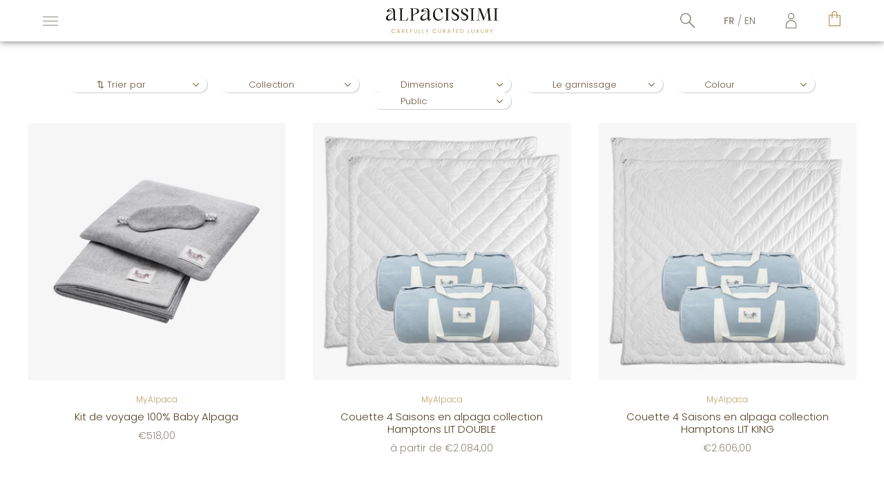

--- FILE ---
content_type: text/html; charset=utf-8
request_url: https://alpacissimi.com/fr/collections/vendors?q=MyAlpaca
body_size: 24972
content:
<!doctype html>
<html
  class="
    no-js
    loading
  "
>
<head><script type="text/javascript">
  window.isense_gdpr_privacy_policy_text = "Politique de confidentialité";
  window.isense_gdpr_accept_button_text = "Accepter";
  window.isense_gdpr_close_button_text = "Close";
  window.isense_gdpr_change_cookies_text = "Préférences";
  window.isense_gdpr_text = "Ce site utilise des cookies pour vous garantir la meilleure expérience sur notre site.";

  window.isense_gdpr_strict_cookies_checkbox = "Cookies strictement requis";
  window.isense_gdpr_strict_cookies_text = "Ces cookies sont nécessaires au fonctionnement du site Web et ne peuvent pas être désactivés. Ces cookies ne sont définis qu'en réponse à des actions que vous avez effectuées, telles que la langue, la devise, la session de connexion, les préférences de confidentialité. Vous pouvez configurer votre navigateur pour bloquer ces cookies, mais cela pourrait affecter le fonctionnement de notre site.";

  window.isense_gdpr_analytics_cookies_checkbox = "Analytique et statistiques";
  window.isense_gdpr_analytics_cookies_text = "Ces cookies nous permettent de mesurer le trafic des visiteurs et de voir les sources de trafic en collectant des informations dans des ensembles de données. Ils nous aident également à comprendre quels produits et actions sont plus populaires que d'autres.";

  window.isense_gdpr_marketing_cookies_checkbox = "Marketing et reciblage";
  window.isense_gdpr_marketing_cookies_text = "Ces cookies sont généralement définis par nos partenaires marketing et publicitaires. Ils peuvent être utilisés par eux pour créer un profil de vos intérêts et vous montrer plus tard des publicités pertinentes. Si vous n'autorisez pas ces cookies, vous ne verrez pas de publicités ciblées pour vos centres d'intérêt.";

  window.isense_gdpr_functionality_cookies_checkbox = "Cookies fonctionnels";
  window.isense_gdpr_functionality_cookies_text = "Ces cookies permettent à notre site Web d'offrir des fonctions supplémentaires et des paramètres personnels. Ils peuvent être définis par nous ou par des prestataires de services tiers que nous avons placés sur nos pages. Si vous n'autorisez pas ces cookies, ces services ou certains de ces services pourraient ne pas fonctionner correctement.";

  window.isense_gdpr_popup_header = "Choisissez le type de cookies que vous acceptez d'utiliser";

  
  window.isense_gdpr_popup_description = "";
  

  window.isense_gdpr_dismiss_button_text = "Close";

  window.isense_gdpr_accept_selected_button_text = "Accepter la sélection";
  window.isense_gdpr_accept_all_button_text = "Accepter tout";

  window.isense_gdpr_data_collection_text = "*By clicking on the above buttons, I give my consent on collecting my IP and email (if registered). For more check <a href='https://alpacissimi.com/pages/gdpr-compliance'>GDPR Compliance</a>";
  
  window.isense_gdpr_cookie__ab = "This cookie is generally provided by Shopify and is used in connection with access to the admin view of an online store platform.";
  window.isense_gdpr_cookie__orig_referrer = "This cookie is generally provided by Shopify and is used to track landing pages.";
  window.isense_gdpr_cookie__landing_page = "This cookie is generally provided by Shopify and is used to track landing pages.";
  window.isense_gdpr_cookie__secure_session_id = "This cookie is generally provided by Shopify and is used to track a user's session through the multi-step checkout process and keep their order, payment and shipping details connected.";
  window.isense_gdpr_cookie_cart = "This cookie is generally provided by Shopify and is used in connection with a shopping cart.";
  window.isense_gdpr_cookie_cart_sig = "This cookie is generally provided by Shopify and is used in connection with checkout. It is used to verify the integrity of the cart and to ensure performance of some cart operations.";
  window.isense_gdpr_cookie_cart_ts = "This cookie is generally provided by Shopify and is used in connection with checkout.";
  window.isense_gdpr_cookie_cart_ver = "This cookie is generally provided by Shopify and is used in connection with the shopping cart.";
  window.isense_gdpr_cookie_cart_currency = "This cookie is generally provided by Shopify and it is set after a checkout is completed to ensure that new carts are in the same currency as the last checkout.";
  window.isense_gdpr_cookie_tracked_start_checkout = "This cookie is generally provided by Shopify and is used in connection with checkout.";
  window.isense_gdpr_cookie_storefront_digest = "This cookie is generally provided by Shopify and it stores a digest of the storefront password, allowing merchants to preview their storefront while it's password protected.";
  window.isense_gdpr_cookie_checkout_token = "This cookie is generally provided by Shopify and is used in connection with a checkout service.";
  window.isense_gdpr_cookie__shopify_m = "This cookie is generally provided by Shopify and is used for managing customer privacy settings.";
  window.isense_gdpr_cookie__shopify_tm = "This cookie is generally provided by Shopify and is used for managing customer privacy settings.";
  window.isense_gdpr_cookie__shopify_tw = "This cookie is generally provided by Shopify and is used for managing customer privacy settings.";
  window.isense_gdpr_cookie__tracking_consent = "This cookie is generally provided by Shopify and is used to store a user's preferences if a merchant has set up privacy rules in the visitor's region.";
  window.isense_gdpr_cookie_secure_customer_sig = "This cookie is generally provided by Shopify and is used in connection with a customer login.";
  window.isense_gdpr_cookie__shopify_y = "This cookie is associated with Shopify's analytics suite.";
  window.isense_gdpr_cookie__y = "";
  window.isense_gdpr_cookie__shopify_s = "This cookie is associated with Shopify's analytics suite.";
  window.isense_gdpr_cookie__shopify_fs = "This cookie is associated with Shopify's analytics suite.";
  window.isense_gdpr_cookie__ga = "This cookie name is associated with Google Universal Analytics";
  window.isense_gdpr_cookie__gid = "This cookie name is associated with Google Universal Analytics.";
  window.isense_gdpr_cookie__gat = "This cookie name is associated with Google Universal Analytics.";
  window.isense_gdpr_cookie__shopify_sa_t = "This cookie is associated with Shopify's analytics suite concerning marketing and referrals.";
  window.isense_gdpr_cookie__shopify_sa_p = "This cookie is associated with Shopify's analytics suite concerning marketing and referrals.";
  window.isense_gdpr_cookie_IDE = "This domain is owned by Doubleclick (Google). The main business activity is: Doubleclick is Googles real time bidding advertising exchange";
  window.isense_gdpr_cookie__s = "";
  window.isense_gdpr_cookie_GPS = "This cookie is associated with YouTube which collects user data through videos embedded in websites, which is aggregated with profile data from other Google services in order to display targeted advertising to web visitors across a broad range of their own and other websites.";
  window.isense_gdpr_cookie_PREF = "This cookie, which may be set by Google or Doubleclick, may be used by advertising partners to build a profile of interests to show relevant ads on other sites.";
  window.isense_gdpr_cookie_BizoID = "This is a Microsoft MSN 1st party cookie to enable user-based content.";
  window.isense_gdpr_cookie__fbp = "Used by Facebook to deliver a series of advertisement products such as real time bidding from third party advertisers.";
  window.isense_gdpr_cookie___adroll = "This cookie is associated with AdRoll";
  window.isense_gdpr_cookie___adroll_v4 = "This cookie is associated with AdRoll";
  window.isense_gdpr_cookie___adroll_fpc = "This cookie is associated with AdRoll";
  window.isense_gdpr_cookie___ar_v4 = "This cookie is associated with AdRoll";
  window.isense_gdpr_cookie_cookieconsent_preferences_disabled = "This cookie is associated with the app GDPR/CCPA + Cookie Management and is used for storing the customer's consent.";
  window.isense_gdpr_cookie_cookieconsent_status = "This cookie is associated with the app GDPR/CCPA + Cookie Management and is used for storing the customer's consent.";
</script>
  
  <meta charset="utf-8">
  <meta http-equiv="X-UA-Compatible" content="IE=edge,chrome=1">

  <title>
    MyAlpaca

    

    

    
      &#8211; ALPACISSIMI
    
  </title>

  

  
    <link rel="shortcut icon" href="//alpacissimi.com/cdn/shop/files/Group_292_3x_a43f86d8-f0eb-4ed0-bfba-fb1fd5aff16a_32x32.png?v=1613701342" type="image/png" />
  

  
    <link rel="canonical" href="https://alpacissimi.com/fr/collections/vendors?q=myalpaca" />
  
  <meta name="viewport" content="width=device-width,initial-scale=1" />

  <script>window.performance && window.performance.mark && window.performance.mark('shopify.content_for_header.start');</script><meta id="shopify-digital-wallet" name="shopify-digital-wallet" content="/39900905627/digital_wallets/dialog">
<link rel="alternate" hreflang="x-default" href="https://alpacissimi.com/collections/vendors?q=MyAlpaca">
<link rel="alternate" hreflang="en" href="https://alpacissimi.com/collections/vendors?q=MyAlpaca">
<link rel="alternate" hreflang="fr" href="https://alpacissimi.com/fr/collections/vendors?q=MyAlpaca">
<script async="async" src="/checkouts/internal/preloads.js?locale=fr-DE"></script>
<script id="shopify-features" type="application/json">{"accessToken":"ec7a106ef43b3692b7a4804352277a7b","betas":["rich-media-storefront-analytics"],"domain":"alpacissimi.com","predictiveSearch":true,"shopId":39900905627,"locale":"fr"}</script>
<script>var Shopify = Shopify || {};
Shopify.shop = "alpacissimi.myshopify.com";
Shopify.locale = "fr";
Shopify.currency = {"active":"EUR","rate":"1.0"};
Shopify.country = "DE";
Shopify.theme = {"name":"zaslepka","id":152951652676,"schema_name":"Grid","schema_version":"4.8.1","theme_store_id":null,"role":"main"};
Shopify.theme.handle = "null";
Shopify.theme.style = {"id":null,"handle":null};
Shopify.cdnHost = "alpacissimi.com/cdn";
Shopify.routes = Shopify.routes || {};
Shopify.routes.root = "/fr/";</script>
<script type="module">!function(o){(o.Shopify=o.Shopify||{}).modules=!0}(window);</script>
<script>!function(o){function n(){var o=[];function n(){o.push(Array.prototype.slice.apply(arguments))}return n.q=o,n}var t=o.Shopify=o.Shopify||{};t.loadFeatures=n(),t.autoloadFeatures=n()}(window);</script>
<script id="shop-js-analytics" type="application/json">{"pageType":"collection"}</script>
<script defer="defer" async type="module" src="//alpacissimi.com/cdn/shopifycloud/shop-js/modules/v2/client.init-shop-cart-sync_BcDpqI9l.fr.esm.js"></script>
<script defer="defer" async type="module" src="//alpacissimi.com/cdn/shopifycloud/shop-js/modules/v2/chunk.common_a1Rf5Dlz.esm.js"></script>
<script defer="defer" async type="module" src="//alpacissimi.com/cdn/shopifycloud/shop-js/modules/v2/chunk.modal_Djra7sW9.esm.js"></script>
<script type="module">
  await import("//alpacissimi.com/cdn/shopifycloud/shop-js/modules/v2/client.init-shop-cart-sync_BcDpqI9l.fr.esm.js");
await import("//alpacissimi.com/cdn/shopifycloud/shop-js/modules/v2/chunk.common_a1Rf5Dlz.esm.js");
await import("//alpacissimi.com/cdn/shopifycloud/shop-js/modules/v2/chunk.modal_Djra7sW9.esm.js");

  window.Shopify.SignInWithShop?.initShopCartSync?.({"fedCMEnabled":true,"windoidEnabled":true});

</script>
<script>(function() {
  var isLoaded = false;
  function asyncLoad() {
    if (isLoaded) return;
    isLoaded = true;
    var urls = ["https:\/\/easygdpr.b-cdn.net\/v\/1553540745\/gdpr.min.js?shop=alpacissimi.myshopify.com","https:\/\/pixel.orichi.info\/Content\/orichipixel.min.js?v=638149549128577855\u0026shop=alpacissimi.myshopify.com","https:\/\/gdprcdn.b-cdn.net\/js\/gdpr_cookie_consent.min.js?shop=alpacissimi.myshopify.com","https:\/\/light.spicegems.org\/0\/js\/scripttags\/alpacissimi\/country_redirect_93cb4af18604b3253edd16f225fd476b.min.js?v=19\u0026shop=alpacissimi.myshopify.com"];
    for (var i = 0; i < urls.length; i++) {
      var s = document.createElement('script');
      s.type = 'text/javascript';
      s.async = true;
      s.src = urls[i];
      var x = document.getElementsByTagName('script')[0];
      x.parentNode.insertBefore(s, x);
    }
  };
  if(window.attachEvent) {
    window.attachEvent('onload', asyncLoad);
  } else {
    window.addEventListener('load', asyncLoad, false);
  }
})();</script>
<script id="__st">var __st={"a":39900905627,"offset":3600,"reqid":"9f5122a2-d73c-44e1-ac40-4db3bc589a08-1769185533","pageurl":"alpacissimi.com\/fr\/collections\/vendors?q=MyAlpaca","u":"77b53c37fa0c","p":"vendors"};</script>
<script>window.ShopifyPaypalV4VisibilityTracking = true;</script>
<script id="captcha-bootstrap">!function(){'use strict';const t='contact',e='account',n='new_comment',o=[[t,t],['blogs',n],['comments',n],[t,'customer']],c=[[e,'customer_login'],[e,'guest_login'],[e,'recover_customer_password'],[e,'create_customer']],r=t=>t.map((([t,e])=>`form[action*='/${t}']:not([data-nocaptcha='true']) input[name='form_type'][value='${e}']`)).join(','),a=t=>()=>t?[...document.querySelectorAll(t)].map((t=>t.form)):[];function s(){const t=[...o],e=r(t);return a(e)}const i='password',u='form_key',d=['recaptcha-v3-token','g-recaptcha-response','h-captcha-response',i],f=()=>{try{return window.sessionStorage}catch{return}},m='__shopify_v',_=t=>t.elements[u];function p(t,e,n=!1){try{const o=window.sessionStorage,c=JSON.parse(o.getItem(e)),{data:r}=function(t){const{data:e,action:n}=t;return t[m]||n?{data:e,action:n}:{data:t,action:n}}(c);for(const[e,n]of Object.entries(r))t.elements[e]&&(t.elements[e].value=n);n&&o.removeItem(e)}catch(o){console.error('form repopulation failed',{error:o})}}const l='form_type',E='cptcha';function T(t){t.dataset[E]=!0}const w=window,h=w.document,L='Shopify',v='ce_forms',y='captcha';let A=!1;((t,e)=>{const n=(g='f06e6c50-85a8-45c8-87d0-21a2b65856fe',I='https://cdn.shopify.com/shopifycloud/storefront-forms-hcaptcha/ce_storefront_forms_captcha_hcaptcha.v1.5.2.iife.js',D={infoText:'Protégé par hCaptcha',privacyText:'Confidentialité',termsText:'Conditions'},(t,e,n)=>{const o=w[L][v],c=o.bindForm;if(c)return c(t,g,e,D).then(n);var r;o.q.push([[t,g,e,D],n]),r=I,A||(h.body.append(Object.assign(h.createElement('script'),{id:'captcha-provider',async:!0,src:r})),A=!0)});var g,I,D;w[L]=w[L]||{},w[L][v]=w[L][v]||{},w[L][v].q=[],w[L][y]=w[L][y]||{},w[L][y].protect=function(t,e){n(t,void 0,e),T(t)},Object.freeze(w[L][y]),function(t,e,n,w,h,L){const[v,y,A,g]=function(t,e,n){const i=e?o:[],u=t?c:[],d=[...i,...u],f=r(d),m=r(i),_=r(d.filter((([t,e])=>n.includes(e))));return[a(f),a(m),a(_),s()]}(w,h,L),I=t=>{const e=t.target;return e instanceof HTMLFormElement?e:e&&e.form},D=t=>v().includes(t);t.addEventListener('submit',(t=>{const e=I(t);if(!e)return;const n=D(e)&&!e.dataset.hcaptchaBound&&!e.dataset.recaptchaBound,o=_(e),c=g().includes(e)&&(!o||!o.value);(n||c)&&t.preventDefault(),c&&!n&&(function(t){try{if(!f())return;!function(t){const e=f();if(!e)return;const n=_(t);if(!n)return;const o=n.value;o&&e.removeItem(o)}(t);const e=Array.from(Array(32),(()=>Math.random().toString(36)[2])).join('');!function(t,e){_(t)||t.append(Object.assign(document.createElement('input'),{type:'hidden',name:u})),t.elements[u].value=e}(t,e),function(t,e){const n=f();if(!n)return;const o=[...t.querySelectorAll(`input[type='${i}']`)].map((({name:t})=>t)),c=[...d,...o],r={};for(const[a,s]of new FormData(t).entries())c.includes(a)||(r[a]=s);n.setItem(e,JSON.stringify({[m]:1,action:t.action,data:r}))}(t,e)}catch(e){console.error('failed to persist form',e)}}(e),e.submit())}));const S=(t,e)=>{t&&!t.dataset[E]&&(n(t,e.some((e=>e===t))),T(t))};for(const o of['focusin','change'])t.addEventListener(o,(t=>{const e=I(t);D(e)&&S(e,y())}));const B=e.get('form_key'),M=e.get(l),P=B&&M;t.addEventListener('DOMContentLoaded',(()=>{const t=y();if(P)for(const e of t)e.elements[l].value===M&&p(e,B);[...new Set([...A(),...v().filter((t=>'true'===t.dataset.shopifyCaptcha))])].forEach((e=>S(e,t)))}))}(h,new URLSearchParams(w.location.search),n,t,e,['guest_login'])})(!0,!0)}();</script>
<script integrity="sha256-4kQ18oKyAcykRKYeNunJcIwy7WH5gtpwJnB7kiuLZ1E=" data-source-attribution="shopify.loadfeatures" defer="defer" src="//alpacissimi.com/cdn/shopifycloud/storefront/assets/storefront/load_feature-a0a9edcb.js" crossorigin="anonymous"></script>
<script data-source-attribution="shopify.dynamic_checkout.dynamic.init">var Shopify=Shopify||{};Shopify.PaymentButton=Shopify.PaymentButton||{isStorefrontPortableWallets:!0,init:function(){window.Shopify.PaymentButton.init=function(){};var t=document.createElement("script");t.src="https://alpacissimi.com/cdn/shopifycloud/portable-wallets/latest/portable-wallets.fr.js",t.type="module",document.head.appendChild(t)}};
</script>
<script data-source-attribution="shopify.dynamic_checkout.buyer_consent">
  function portableWalletsHideBuyerConsent(e){var t=document.getElementById("shopify-buyer-consent"),n=document.getElementById("shopify-subscription-policy-button");t&&n&&(t.classList.add("hidden"),t.setAttribute("aria-hidden","true"),n.removeEventListener("click",e))}function portableWalletsShowBuyerConsent(e){var t=document.getElementById("shopify-buyer-consent"),n=document.getElementById("shopify-subscription-policy-button");t&&n&&(t.classList.remove("hidden"),t.removeAttribute("aria-hidden"),n.addEventListener("click",e))}window.Shopify?.PaymentButton&&(window.Shopify.PaymentButton.hideBuyerConsent=portableWalletsHideBuyerConsent,window.Shopify.PaymentButton.showBuyerConsent=portableWalletsShowBuyerConsent);
</script>
<script data-source-attribution="shopify.dynamic_checkout.cart.bootstrap">document.addEventListener("DOMContentLoaded",(function(){function t(){return document.querySelector("shopify-accelerated-checkout-cart, shopify-accelerated-checkout")}if(t())Shopify.PaymentButton.init();else{new MutationObserver((function(e,n){t()&&(Shopify.PaymentButton.init(),n.disconnect())})).observe(document.body,{childList:!0,subtree:!0})}}));
</script>
<link id="shopify-accelerated-checkout-styles" rel="stylesheet" media="screen" href="https://alpacissimi.com/cdn/shopifycloud/portable-wallets/latest/accelerated-checkout-backwards-compat.css" crossorigin="anonymous">
<style id="shopify-accelerated-checkout-cart">
        #shopify-buyer-consent {
  margin-top: 1em;
  display: inline-block;
  width: 100%;
}

#shopify-buyer-consent.hidden {
  display: none;
}

#shopify-subscription-policy-button {
  background: none;
  border: none;
  padding: 0;
  text-decoration: underline;
  font-size: inherit;
  cursor: pointer;
}

#shopify-subscription-policy-button::before {
  box-shadow: none;
}

      </style>

<script>window.performance && window.performance.mark && window.performance.mark('shopify.content_for_header.end');</script>
  
  
  <script src="https://cdn.jsdelivr.net/npm/@splidejs/splide@2.4.14/dist/js/splide.min.js"></script>
  <link rel="stylesheet" href="https://cdn.jsdelivr.net/npm/@splidejs/splide@2.4.14/dist/css/splide.min.css">

  
  















<meta property="og:site_name" content="ALPACISSIMI">
<meta property="og:url" content="https://alpacissimi.com/fr/collections/vendors?q=myalpaca">
<meta property="og:title" content="MyAlpaca">
<meta property="og:type" content="website">
<meta property="og:description" content="Luxurious alpaca throws, plaids, shawls | alpaca duvets &amp; pillows | natural bedlinen. Healthy sleep. Home décor, comfort &amp; easy elegance. ">




















<meta name="twitter:title" content="MyAlpaca">
<meta name="twitter:description" content="Luxurious alpaca throws, plaids, shawls | alpaca duvets &amp; pillows | natural bedlinen. Healthy sleep. Home décor, comfort &amp; easy elegance. ">





  <!-- Theme CSS -->
  <link href="//alpacissimi.com/cdn/shop/t/26/assets/theme.scss?v=8919383709024671741759342877" rel="stylesheet" type="text/css" media="all" />
 

  <script src="https://kite.spicegems.org/0/js/scripttags/alpacissimi/static/country-redirect.js" type="text/javascript"></script>
  
  

  <!-- Third Party JS Libraries -->
  <script src="//alpacissimi.com/cdn/shop/t/26/assets/modernizr-2.8.2.min.js?v=38612161053245547031694635222" type="text/javascript"></script>

  <!-- Theme object -->
  <script>
  var Theme = {};
  Theme.version = "4.8.1";

  Theme.currency = "EUR";
  Theme.moneyFormat = "€{{amount_with_comma_separator}}";

  Theme.pleaseSelectText = "Please Select";

  Theme.addToCartSuccess = "Ajouté au panier à l&#39;instant";

  

  Theme.shippingCalculator = true;
  Theme.shippingButton = "Calculate shipping";
  Theme.shippingDisabled = "Calculating...";

  

  Theme.shippingCalcErrorMessage = "Error: zip / postal code --error_message--";
  Theme.shippingCalcMultiRates = "There are --number_of_rates-- shipping rates available for --address--, starting at --rate--.";
  Theme.shippingCalcOneRate = "There is one shipping rate available for --address--.";
  Theme.shippingCalcNoRates = "We do not ship to this destination.";
  Theme.shippingCalcRateValues = "--rate_title-- at --rate--";

  Theme.routes = {
    "root_url": "/fr",
    "account_url": "/fr/account",
    "account_login_url": "/fr/account/login",
    "account_logout_url": "/fr/account/logout",
    "account_register_url": "/fr/account/register",
    "account_addresses_url": "/fr/account/addresses",
    "collections_url": "/fr/collections",
    "all_products_collection_url": "/fr/collections/all",
    "search_url": "/fr/search",
    "cart_url": "/fr/cart",
    "cart_add_url": "/fr/cart/add",
    "cart_change_url": "/fr/cart/change",
    "cart_clear_url": "/fr/cart/clear",
    "product_recommendations_url": "/fr/recommendations/products",
  };
</script>


  <link type="text/css" href="//alpacissimi.com/cdn/shop/t/26/assets/responsive-images.scss.css?v=21353490326709665231694635222" rel="stylesheet">
 
  <script>
    window.products = {};
  </script>
  <meta name="google-site-verification" content="MRtVMeFshD5G96RSyhrMOcE2CyTeQTd_3CfMP9_TPHY" />


<script>let transcy_appEmbed = true;let transcy_apiURI = "https://api.transcy.io/api";let transcy_productId = "";let transcy_shopName = "ALPACISSIMI";let transcy_currenciesPaymentPublish = [];let transcy_curencyDefault = "EUR";transcy_currenciesPaymentPublish.push("EUR");let transcy_shopifyLocales = [{"shop_locale":{"locale":"en","enabled":true,"primary":true,"published":true}},{"shop_locale":{"locale":"fr","enabled":true,"primary":false,"published":true}}];</script> 
 <link rel="stylesheet" href="https://tc.cdnhub.co/store/assets/css/v3/main.css?v=4.1_1648120849">  
  
  <script src="https://tc.cdnhub.co/store/assets/js/v3/main.js?v=4.1_1648120849" defer></script>
 
 	<meta property="orichi:collections" content=""><script type="text/javascript" async="" src="https://pixel.orichi.info/Content/orichipixel.min.js?v=638149990840049067"></script><meta property="og:image" content="https://cdn.shopify.com/s/files/1/0399/0090/5627/files/MY_ALPACA_KAMPERLAND_20.07.20201023_sRGB_4f43282d-84f1-4b8d-bcab-6c3c620a0863.jpg?v=1615201089" />
<meta property="og:image:secure_url" content="https://cdn.shopify.com/s/files/1/0399/0090/5627/files/MY_ALPACA_KAMPERLAND_20.07.20201023_sRGB_4f43282d-84f1-4b8d-bcab-6c3c620a0863.jpg?v=1615201089" />
<meta property="og:image:width" content="3500" />
<meta property="og:image:height" content="2334" />
<link href="https://monorail-edge.shopifysvc.com" rel="dns-prefetch">
<script>(function(){if ("sendBeacon" in navigator && "performance" in window) {try {var session_token_from_headers = performance.getEntriesByType('navigation')[0].serverTiming.find(x => x.name == '_s').description;} catch {var session_token_from_headers = undefined;}var session_cookie_matches = document.cookie.match(/_shopify_s=([^;]*)/);var session_token_from_cookie = session_cookie_matches && session_cookie_matches.length === 2 ? session_cookie_matches[1] : "";var session_token = session_token_from_headers || session_token_from_cookie || "";function handle_abandonment_event(e) {var entries = performance.getEntries().filter(function(entry) {return /monorail-edge.shopifysvc.com/.test(entry.name);});if (!window.abandonment_tracked && entries.length === 0) {window.abandonment_tracked = true;var currentMs = Date.now();var navigation_start = performance.timing.navigationStart;var payload = {shop_id: 39900905627,url: window.location.href,navigation_start,duration: currentMs - navigation_start,session_token,page_type: "collection"};window.navigator.sendBeacon("https://monorail-edge.shopifysvc.com/v1/produce", JSON.stringify({schema_id: "online_store_buyer_site_abandonment/1.1",payload: payload,metadata: {event_created_at_ms: currentMs,event_sent_at_ms: currentMs}}));}}window.addEventListener('pagehide', handle_abandonment_event);}}());</script>
<script id="web-pixels-manager-setup">(function e(e,d,r,n,o){if(void 0===o&&(o={}),!Boolean(null===(a=null===(i=window.Shopify)||void 0===i?void 0:i.analytics)||void 0===a?void 0:a.replayQueue)){var i,a;window.Shopify=window.Shopify||{};var t=window.Shopify;t.analytics=t.analytics||{};var s=t.analytics;s.replayQueue=[],s.publish=function(e,d,r){return s.replayQueue.push([e,d,r]),!0};try{self.performance.mark("wpm:start")}catch(e){}var l=function(){var e={modern:/Edge?\/(1{2}[4-9]|1[2-9]\d|[2-9]\d{2}|\d{4,})\.\d+(\.\d+|)|Firefox\/(1{2}[4-9]|1[2-9]\d|[2-9]\d{2}|\d{4,})\.\d+(\.\d+|)|Chrom(ium|e)\/(9{2}|\d{3,})\.\d+(\.\d+|)|(Maci|X1{2}).+ Version\/(15\.\d+|(1[6-9]|[2-9]\d|\d{3,})\.\d+)([,.]\d+|)( \(\w+\)|)( Mobile\/\w+|) Safari\/|Chrome.+OPR\/(9{2}|\d{3,})\.\d+\.\d+|(CPU[ +]OS|iPhone[ +]OS|CPU[ +]iPhone|CPU IPhone OS|CPU iPad OS)[ +]+(15[._]\d+|(1[6-9]|[2-9]\d|\d{3,})[._]\d+)([._]\d+|)|Android:?[ /-](13[3-9]|1[4-9]\d|[2-9]\d{2}|\d{4,})(\.\d+|)(\.\d+|)|Android.+Firefox\/(13[5-9]|1[4-9]\d|[2-9]\d{2}|\d{4,})\.\d+(\.\d+|)|Android.+Chrom(ium|e)\/(13[3-9]|1[4-9]\d|[2-9]\d{2}|\d{4,})\.\d+(\.\d+|)|SamsungBrowser\/([2-9]\d|\d{3,})\.\d+/,legacy:/Edge?\/(1[6-9]|[2-9]\d|\d{3,})\.\d+(\.\d+|)|Firefox\/(5[4-9]|[6-9]\d|\d{3,})\.\d+(\.\d+|)|Chrom(ium|e)\/(5[1-9]|[6-9]\d|\d{3,})\.\d+(\.\d+|)([\d.]+$|.*Safari\/(?![\d.]+ Edge\/[\d.]+$))|(Maci|X1{2}).+ Version\/(10\.\d+|(1[1-9]|[2-9]\d|\d{3,})\.\d+)([,.]\d+|)( \(\w+\)|)( Mobile\/\w+|) Safari\/|Chrome.+OPR\/(3[89]|[4-9]\d|\d{3,})\.\d+\.\d+|(CPU[ +]OS|iPhone[ +]OS|CPU[ +]iPhone|CPU IPhone OS|CPU iPad OS)[ +]+(10[._]\d+|(1[1-9]|[2-9]\d|\d{3,})[._]\d+)([._]\d+|)|Android:?[ /-](13[3-9]|1[4-9]\d|[2-9]\d{2}|\d{4,})(\.\d+|)(\.\d+|)|Mobile Safari.+OPR\/([89]\d|\d{3,})\.\d+\.\d+|Android.+Firefox\/(13[5-9]|1[4-9]\d|[2-9]\d{2}|\d{4,})\.\d+(\.\d+|)|Android.+Chrom(ium|e)\/(13[3-9]|1[4-9]\d|[2-9]\d{2}|\d{4,})\.\d+(\.\d+|)|Android.+(UC? ?Browser|UCWEB|U3)[ /]?(15\.([5-9]|\d{2,})|(1[6-9]|[2-9]\d|\d{3,})\.\d+)\.\d+|SamsungBrowser\/(5\.\d+|([6-9]|\d{2,})\.\d+)|Android.+MQ{2}Browser\/(14(\.(9|\d{2,})|)|(1[5-9]|[2-9]\d|\d{3,})(\.\d+|))(\.\d+|)|K[Aa][Ii]OS\/(3\.\d+|([4-9]|\d{2,})\.\d+)(\.\d+|)/},d=e.modern,r=e.legacy,n=navigator.userAgent;return n.match(d)?"modern":n.match(r)?"legacy":"unknown"}(),u="modern"===l?"modern":"legacy",c=(null!=n?n:{modern:"",legacy:""})[u],f=function(e){return[e.baseUrl,"/wpm","/b",e.hashVersion,"modern"===e.buildTarget?"m":"l",".js"].join("")}({baseUrl:d,hashVersion:r,buildTarget:u}),m=function(e){var d=e.version,r=e.bundleTarget,n=e.surface,o=e.pageUrl,i=e.monorailEndpoint;return{emit:function(e){var a=e.status,t=e.errorMsg,s=(new Date).getTime(),l=JSON.stringify({metadata:{event_sent_at_ms:s},events:[{schema_id:"web_pixels_manager_load/3.1",payload:{version:d,bundle_target:r,page_url:o,status:a,surface:n,error_msg:t},metadata:{event_created_at_ms:s}}]});if(!i)return console&&console.warn&&console.warn("[Web Pixels Manager] No Monorail endpoint provided, skipping logging."),!1;try{return self.navigator.sendBeacon.bind(self.navigator)(i,l)}catch(e){}var u=new XMLHttpRequest;try{return u.open("POST",i,!0),u.setRequestHeader("Content-Type","text/plain"),u.send(l),!0}catch(e){return console&&console.warn&&console.warn("[Web Pixels Manager] Got an unhandled error while logging to Monorail."),!1}}}}({version:r,bundleTarget:l,surface:e.surface,pageUrl:self.location.href,monorailEndpoint:e.monorailEndpoint});try{o.browserTarget=l,function(e){var d=e.src,r=e.async,n=void 0===r||r,o=e.onload,i=e.onerror,a=e.sri,t=e.scriptDataAttributes,s=void 0===t?{}:t,l=document.createElement("script"),u=document.querySelector("head"),c=document.querySelector("body");if(l.async=n,l.src=d,a&&(l.integrity=a,l.crossOrigin="anonymous"),s)for(var f in s)if(Object.prototype.hasOwnProperty.call(s,f))try{l.dataset[f]=s[f]}catch(e){}if(o&&l.addEventListener("load",o),i&&l.addEventListener("error",i),u)u.appendChild(l);else{if(!c)throw new Error("Did not find a head or body element to append the script");c.appendChild(l)}}({src:f,async:!0,onload:function(){if(!function(){var e,d;return Boolean(null===(d=null===(e=window.Shopify)||void 0===e?void 0:e.analytics)||void 0===d?void 0:d.initialized)}()){var d=window.webPixelsManager.init(e)||void 0;if(d){var r=window.Shopify.analytics;r.replayQueue.forEach((function(e){var r=e[0],n=e[1],o=e[2];d.publishCustomEvent(r,n,o)})),r.replayQueue=[],r.publish=d.publishCustomEvent,r.visitor=d.visitor,r.initialized=!0}}},onerror:function(){return m.emit({status:"failed",errorMsg:"".concat(f," has failed to load")})},sri:function(e){var d=/^sha384-[A-Za-z0-9+/=]+$/;return"string"==typeof e&&d.test(e)}(c)?c:"",scriptDataAttributes:o}),m.emit({status:"loading"})}catch(e){m.emit({status:"failed",errorMsg:(null==e?void 0:e.message)||"Unknown error"})}}})({shopId: 39900905627,storefrontBaseUrl: "https://alpacissimi.com",extensionsBaseUrl: "https://extensions.shopifycdn.com/cdn/shopifycloud/web-pixels-manager",monorailEndpoint: "https://monorail-edge.shopifysvc.com/unstable/produce_batch",surface: "storefront-renderer",enabledBetaFlags: ["2dca8a86"],webPixelsConfigList: [{"id":"2167734596","configuration":"{ \"accountID\": \"234\", \"domain\": \"alpacissimi.myshopify.com\" }","eventPayloadVersion":"v1","runtimeContext":"STRICT","scriptVersion":"8931b928ae171488d5e8aa0e7d4b2273","type":"APP","apiClientId":5113899,"privacyPurposes":["ANALYTICS","MARKETING","SALE_OF_DATA"],"dataSharingAdjustments":{"protectedCustomerApprovalScopes":["read_customer_email","read_customer_name","read_customer_personal_data","read_customer_phone"]}},{"id":"1031504196","configuration":"{\"config\":\"{\\\"pixel_id\\\":\\\"G-3V12G9K1FX\\\",\\\"gtag_events\\\":[{\\\"type\\\":\\\"purchase\\\",\\\"action_label\\\":\\\"G-3V12G9K1FX\\\"},{\\\"type\\\":\\\"page_view\\\",\\\"action_label\\\":\\\"G-3V12G9K1FX\\\"},{\\\"type\\\":\\\"view_item\\\",\\\"action_label\\\":\\\"G-3V12G9K1FX\\\"},{\\\"type\\\":\\\"search\\\",\\\"action_label\\\":\\\"G-3V12G9K1FX\\\"},{\\\"type\\\":\\\"add_to_cart\\\",\\\"action_label\\\":\\\"G-3V12G9K1FX\\\"},{\\\"type\\\":\\\"begin_checkout\\\",\\\"action_label\\\":\\\"G-3V12G9K1FX\\\"},{\\\"type\\\":\\\"add_payment_info\\\",\\\"action_label\\\":\\\"G-3V12G9K1FX\\\"}],\\\"enable_monitoring_mode\\\":false}\"}","eventPayloadVersion":"v1","runtimeContext":"OPEN","scriptVersion":"b2a88bafab3e21179ed38636efcd8a93","type":"APP","apiClientId":1780363,"privacyPurposes":[],"dataSharingAdjustments":{"protectedCustomerApprovalScopes":["read_customer_address","read_customer_email","read_customer_name","read_customer_personal_data","read_customer_phone"]}},{"id":"shopify-app-pixel","configuration":"{}","eventPayloadVersion":"v1","runtimeContext":"STRICT","scriptVersion":"0450","apiClientId":"shopify-pixel","type":"APP","privacyPurposes":["ANALYTICS","MARKETING"]},{"id":"shopify-custom-pixel","eventPayloadVersion":"v1","runtimeContext":"LAX","scriptVersion":"0450","apiClientId":"shopify-pixel","type":"CUSTOM","privacyPurposes":["ANALYTICS","MARKETING"]}],isMerchantRequest: false,initData: {"shop":{"name":"ALPACISSIMI","paymentSettings":{"currencyCode":"EUR"},"myshopifyDomain":"alpacissimi.myshopify.com","countryCode":"PL","storefrontUrl":"https:\/\/alpacissimi.com\/fr"},"customer":null,"cart":null,"checkout":null,"productVariants":[],"purchasingCompany":null},},"https://alpacissimi.com/cdn","fcfee988w5aeb613cpc8e4bc33m6693e112",{"modern":"","legacy":""},{"shopId":"39900905627","storefrontBaseUrl":"https:\/\/alpacissimi.com","extensionBaseUrl":"https:\/\/extensions.shopifycdn.com\/cdn\/shopifycloud\/web-pixels-manager","surface":"storefront-renderer","enabledBetaFlags":"[\"2dca8a86\"]","isMerchantRequest":"false","hashVersion":"fcfee988w5aeb613cpc8e4bc33m6693e112","publish":"custom","events":"[[\"page_viewed\",{}]]"});</script><script>
  window.ShopifyAnalytics = window.ShopifyAnalytics || {};
  window.ShopifyAnalytics.meta = window.ShopifyAnalytics.meta || {};
  window.ShopifyAnalytics.meta.currency = 'EUR';
  var meta = {"page":{"pageType":"vendors","requestId":"9f5122a2-d73c-44e1-ac40-4db3bc589a08-1769185533"}};
  for (var attr in meta) {
    window.ShopifyAnalytics.meta[attr] = meta[attr];
  }
</script>
<script class="analytics">
  (function () {
    var customDocumentWrite = function(content) {
      var jquery = null;

      if (window.jQuery) {
        jquery = window.jQuery;
      } else if (window.Checkout && window.Checkout.$) {
        jquery = window.Checkout.$;
      }

      if (jquery) {
        jquery('body').append(content);
      }
    };

    var hasLoggedConversion = function(token) {
      if (token) {
        return document.cookie.indexOf('loggedConversion=' + token) !== -1;
      }
      return false;
    }

    var setCookieIfConversion = function(token) {
      if (token) {
        var twoMonthsFromNow = new Date(Date.now());
        twoMonthsFromNow.setMonth(twoMonthsFromNow.getMonth() + 2);

        document.cookie = 'loggedConversion=' + token + '; expires=' + twoMonthsFromNow;
      }
    }

    var trekkie = window.ShopifyAnalytics.lib = window.trekkie = window.trekkie || [];
    if (trekkie.integrations) {
      return;
    }
    trekkie.methods = [
      'identify',
      'page',
      'ready',
      'track',
      'trackForm',
      'trackLink'
    ];
    trekkie.factory = function(method) {
      return function() {
        var args = Array.prototype.slice.call(arguments);
        args.unshift(method);
        trekkie.push(args);
        return trekkie;
      };
    };
    for (var i = 0; i < trekkie.methods.length; i++) {
      var key = trekkie.methods[i];
      trekkie[key] = trekkie.factory(key);
    }
    trekkie.load = function(config) {
      trekkie.config = config || {};
      trekkie.config.initialDocumentCookie = document.cookie;
      var first = document.getElementsByTagName('script')[0];
      var script = document.createElement('script');
      script.type = 'text/javascript';
      script.onerror = function(e) {
        var scriptFallback = document.createElement('script');
        scriptFallback.type = 'text/javascript';
        scriptFallback.onerror = function(error) {
                var Monorail = {
      produce: function produce(monorailDomain, schemaId, payload) {
        var currentMs = new Date().getTime();
        var event = {
          schema_id: schemaId,
          payload: payload,
          metadata: {
            event_created_at_ms: currentMs,
            event_sent_at_ms: currentMs
          }
        };
        return Monorail.sendRequest("https://" + monorailDomain + "/v1/produce", JSON.stringify(event));
      },
      sendRequest: function sendRequest(endpointUrl, payload) {
        // Try the sendBeacon API
        if (window && window.navigator && typeof window.navigator.sendBeacon === 'function' && typeof window.Blob === 'function' && !Monorail.isIos12()) {
          var blobData = new window.Blob([payload], {
            type: 'text/plain'
          });

          if (window.navigator.sendBeacon(endpointUrl, blobData)) {
            return true;
          } // sendBeacon was not successful

        } // XHR beacon

        var xhr = new XMLHttpRequest();

        try {
          xhr.open('POST', endpointUrl);
          xhr.setRequestHeader('Content-Type', 'text/plain');
          xhr.send(payload);
        } catch (e) {
          console.log(e);
        }

        return false;
      },
      isIos12: function isIos12() {
        return window.navigator.userAgent.lastIndexOf('iPhone; CPU iPhone OS 12_') !== -1 || window.navigator.userAgent.lastIndexOf('iPad; CPU OS 12_') !== -1;
      }
    };
    Monorail.produce('monorail-edge.shopifysvc.com',
      'trekkie_storefront_load_errors/1.1',
      {shop_id: 39900905627,
      theme_id: 152951652676,
      app_name: "storefront",
      context_url: window.location.href,
      source_url: "//alpacissimi.com/cdn/s/trekkie.storefront.8d95595f799fbf7e1d32231b9a28fd43b70c67d3.min.js"});

        };
        scriptFallback.async = true;
        scriptFallback.src = '//alpacissimi.com/cdn/s/trekkie.storefront.8d95595f799fbf7e1d32231b9a28fd43b70c67d3.min.js';
        first.parentNode.insertBefore(scriptFallback, first);
      };
      script.async = true;
      script.src = '//alpacissimi.com/cdn/s/trekkie.storefront.8d95595f799fbf7e1d32231b9a28fd43b70c67d3.min.js';
      first.parentNode.insertBefore(script, first);
    };
    trekkie.load(
      {"Trekkie":{"appName":"storefront","development":false,"defaultAttributes":{"shopId":39900905627,"isMerchantRequest":null,"themeId":152951652676,"themeCityHash":"915829284892209618","contentLanguage":"fr","currency":"EUR","eventMetadataId":"d01026e1-1120-45ab-966c-9b72dff0cdd7"},"isServerSideCookieWritingEnabled":true,"monorailRegion":"shop_domain","enabledBetaFlags":["65f19447"]},"Session Attribution":{},"S2S":{"facebookCapiEnabled":false,"source":"trekkie-storefront-renderer","apiClientId":580111}}
    );

    var loaded = false;
    trekkie.ready(function() {
      if (loaded) return;
      loaded = true;

      window.ShopifyAnalytics.lib = window.trekkie;

      var originalDocumentWrite = document.write;
      document.write = customDocumentWrite;
      try { window.ShopifyAnalytics.merchantGoogleAnalytics.call(this); } catch(error) {};
      document.write = originalDocumentWrite;

      window.ShopifyAnalytics.lib.page(null,{"pageType":"vendors","requestId":"9f5122a2-d73c-44e1-ac40-4db3bc589a08-1769185533","shopifyEmitted":true});

      var match = window.location.pathname.match(/checkouts\/(.+)\/(thank_you|post_purchase)/)
      var token = match? match[1]: undefined;
      if (!hasLoggedConversion(token)) {
        setCookieIfConversion(token);
        
      }
    });


        var eventsListenerScript = document.createElement('script');
        eventsListenerScript.async = true;
        eventsListenerScript.src = "//alpacissimi.com/cdn/shopifycloud/storefront/assets/shop_events_listener-3da45d37.js";
        document.getElementsByTagName('head')[0].appendChild(eventsListenerScript);

})();</script>
  <script>
  if (!window.ga || (window.ga && typeof window.ga !== 'function')) {
    window.ga = function ga() {
      (window.ga.q = window.ga.q || []).push(arguments);
      if (window.Shopify && window.Shopify.analytics && typeof window.Shopify.analytics.publish === 'function') {
        window.Shopify.analytics.publish("ga_stub_called", {}, {sendTo: "google_osp_migration"});
      }
      console.error("Shopify's Google Analytics stub called with:", Array.from(arguments), "\nSee https://help.shopify.com/manual/promoting-marketing/pixels/pixel-migration#google for more information.");
    };
    if (window.Shopify && window.Shopify.analytics && typeof window.Shopify.analytics.publish === 'function') {
      window.Shopify.analytics.publish("ga_stub_initialized", {}, {sendTo: "google_osp_migration"});
    }
  }
</script>
<script
  defer
  src="https://alpacissimi.com/cdn/shopifycloud/perf-kit/shopify-perf-kit-3.0.4.min.js"
  data-application="storefront-renderer"
  data-shop-id="39900905627"
  data-render-region="gcp-us-east1"
  data-page-type="collection"
  data-theme-instance-id="152951652676"
  data-theme-name="Grid"
  data-theme-version="4.8.1"
  data-monorail-region="shop_domain"
  data-resource-timing-sampling-rate="10"
  data-shs="true"
  data-shs-beacon="true"
  data-shs-export-with-fetch="true"
  data-shs-logs-sample-rate="1"
  data-shs-beacon-endpoint="https://alpacissimi.com/api/collect"
></script>
</head>

<body
  class="
    template-collection
    
  "
>
  <script
  async
  src="https://eu-library.klarnaservices.com/lib.js"
  data-client-id="5780aca3-301a-51bc-9291-507f60a4b3f5"
></script>
  
  













<script
  type="application/json"
  data-product-success-labels
>
  {
    "cartLink": "cart",
    "continueLink": "continue shopping",
    "checkoutLink": "Passer à la caisse",
    "cartHeaderText": "Panier",
    "cartQuantityText": "Qty",
    "cartPlaceholderImg": "\/\/alpacissimi.com\/cdn\/shop\/t\/26\/assets\/no-image.svg?v=118457862165745330321694635222"
  }
</script>



<section
  class="quickshop"
  data-quickshop
  data-quickshop-settings-sha256="e33754871db7525991a96d9dab5af16497433e93e7a43d864bd518b7e7882608"
>
  <div class="quickshop-content" data-quickshop-content>
    <button class="quickshop-close" data-quickshop-close>
      <img src="//alpacissimi.com/cdn/shop/t/26/assets/close-icon.svg?v=10995484173163861811694635222">
    </button>

    <div class="quickshop-product" data-quickshop-product-inject></div>
  </div>

  <span class="spinner quickshop-spinner">
    <span></span>
    <span></span>
    <span></span>
  </span>
</section>


  <div id="shopify-section-promotion-bars" class="shopify-section">
</div>

  <div id="shopify-section-sticky-header" class="shopify-section"><section data-section-id="sticky-header" data-section-type="header" class="header" id="page-header">

  <header role="banner" class="header__wrapper container" id="header__wrapper">
    <a class="header__logo-wrapper" href="/fr">
          <svg xmlns="http://www.w3.org/2000/svg" xmlns:xlink="http://www.w3.org/1999/xlink" width="162" height="36" viewBox="0 0 238.02 52.593">
            <defs>
              <clipPath id="clip-path">
                <rect id="Rectangle_533" data-name="Rectangle 533" width="238.02" height="50.244" fill="none"/>
              </clipPath>
            </defs>
            <g id="Group_322" data-name="Group 322" transform="translate(-1020.149 -23.755)">
              <g id="Group_295" data-name="Group 295" transform="translate(224.149 -24.245)">
                <path id="Path_736" data-name="Path 736" d="M66.367,85.071a3.857,3.857,0,0,1,3.8,2.481H68.884a2.58,2.58,0,0,0-2.517-1.541,3.262,3.262,0,0,0,0,6.5,2.587,2.587,0,0,0,2.517-1.528h1.281a3.853,3.853,0,0,1-3.8,2.458,4.188,4.188,0,0,1,0-8.374" transform="translate(745.043 7.137)" fill="#bea067"/>
                <path id="Path_737" data-name="Path 737" d="M84.951,91.632H81.376l-.659,1.823H79.588l2.964-8.15h1.235l2.952,8.15H85.61Zm-1.788-5.01-1.482,4.14h2.965Z" transform="translate(739.038 7.056)" fill="#bea067"/>
                <path id="Path_738" data-name="Path 738" d="M98.76,85.233c1.929,0,2.846,1.071,2.846,2.411A2.31,2.31,0,0,1,99.653,90l2.059,3.434H100.43l-1.952-3.352H97.185V93.43H96.114v-8.2Zm0,.882H97.185v3.1H98.76c1.211,0,1.741-.658,1.741-1.575s-.517-1.529-1.741-1.529" transform="translate(733.305 7.081)" fill="#bea067"/>
                <path id="Path_739" data-name="Path 739" d="M115.067,86.1h-3.34v2.74h2.987v.882h-2.987v2.822h3.34v.882h-4.41V85.215h4.41Z" transform="translate(728.262 7.087)" fill="#bea067"/>
                <path id="Path_740" data-name="Path 740" d="M123.491,85.233h4.634v.87h-3.563v2.764h2.892v.871h-2.892v3.693h-1.071Z" transform="translate(723.81 7.081)" fill="#bea067"/>
                <path id="Path_741" data-name="Path 741" d="M136.127,85.233H137.2v5.186a1.874,1.874,0,0,0,2.022,2.152c1.212,0,2.011-.647,2.011-2.152V85.233h1.07v5.175a3.087,3.087,0,1,1-6.174,0Z" transform="translate(719.428 7.081)" fill="#bea067"/>
                <path id="Path_742" data-name="Path 742" d="M152.982,85.233V92.56h2.87v.87h-3.94v-8.2Z" transform="translate(713.953 7.081)" fill="#bea067"/>
                <path id="Path_743" data-name="Path 743" d="M164.358,85.233V92.56h2.869v.87h-3.94v-8.2Z" transform="translate(710.007 7.081)" fill="#bea067"/>
                <path id="Path_744" data-name="Path 744" d="M173.618,85.233h1.187l2.023,4.151,2.023-4.151h1.187l-2.67,5.1v3.093H176.3V90.337Z" transform="translate(706.424 7.081)" fill="#bea067"/>
                <path id="Path_745" data-name="Path 745" d="M200.661,85.071a3.857,3.857,0,0,1,3.8,2.481h-1.281a2.58,2.58,0,0,0-2.517-1.541,3.262,3.262,0,0,0,0,6.5,2.587,2.587,0,0,0,2.517-1.528h1.281a3.853,3.853,0,0,1-3.8,2.458,4.188,4.188,0,0,1,0-8.374" transform="translate(698.465 7.137)" fill="#bea067"/>
                <path id="Path_746" data-name="Path 746" d="M214.639,85.233h1.071v5.186a1.874,1.874,0,0,0,2.022,2.152c1.212,0,2.011-.647,2.011-2.152V85.233h1.071v5.175a3.087,3.087,0,1,1-6.174,0Z" transform="translate(692.197 7.081)" fill="#bea067"/>
                <path id="Path_747" data-name="Path 747" d="M233.071,85.233c1.929,0,2.846,1.071,2.846,2.411A2.31,2.31,0,0,1,233.964,90l2.059,3.434h-1.282l-1.952-3.352h-1.294V93.43h-1.07v-8.2Zm0,.882h-1.576v3.1h1.576c1.211,0,1.741-.658,1.741-1.575s-.517-1.529-1.741-1.529" transform="translate(686.721 7.081)" fill="#bea067"/>
                <path id="Path_748" data-name="Path 748" d="M249.538,91.632h-3.575l-.659,1.823h-1.129l2.964-8.15h1.235l2.952,8.15H250.2Zm-1.788-5.01-1.482,4.14h2.965Z" transform="translate(681.953 7.056)" fill="#bea067"/>
                <path id="Path_749" data-name="Path 749" d="M259.927,85.233h5.551v.87h-2.234v7.327h-1.07V86.1h-2.246Z" transform="translate(676.489 7.081)" fill="#bea067"/>
                <path id="Path_750" data-name="Path 750" d="M278.448,86.1h-3.34v2.74H278.1v.882h-2.987v2.822h3.34v.882h-4.41V85.215h4.41Z" transform="translate(671.595 7.087)" fill="#bea067"/>
                <path id="Path_751" data-name="Path 751" d="M293.774,89.35c0,2.54-1.658,4.081-4.351,4.081h-2.552v-8.2h2.552c2.693,0,4.351,1.576,4.351,4.116m-4.351,3.2a2.922,2.922,0,0,0,3.257-3.2,2.957,2.957,0,0,0-3.257-3.246H287.94v6.445Z" transform="translate(667.144 7.081)" fill="#bea067"/>
                <path id="Path_752" data-name="Path 752" d="M312.673,85.233V92.56h2.869v.87H311.6v-8.2Z" transform="translate(658.566 7.081)" fill="#bea067"/>
                <path id="Path_753" data-name="Path 753" d="M322.942,85.233h1.071v5.186a1.874,1.874,0,0,0,2.022,2.152c1.212,0,2.011-.647,2.011-2.152V85.233h1.07v5.175a3.087,3.087,0,1,1-6.174,0Z" transform="translate(654.633 7.081)" fill="#bea067"/>
                <path id="Path_754" data-name="Path 754" d="M341.221,90.232l-1.87,3.2h-1.188l2.5-4.092-2.516-4.1h1.2l1.976,3.21,1.882-3.21h1.2l-2.528,4.1L344.4,93.43h-1.211Z" transform="translate(649.358 7.081)" fill="#bea067"/>
                <path id="Path_755" data-name="Path 755" d="M353.469,85.233h1.071v5.186a1.874,1.874,0,0,0,2.022,2.152c1.212,0,2.011-.647,2.011-2.152V85.233h1.07v5.175a3.087,3.087,0,1,1-6.174,0Z" transform="translate(644.046 7.081)" fill="#bea067"/>
                <path id="Path_756" data-name="Path 756" d="M371.9,85.233c1.928,0,2.846,1.071,2.846,2.411A2.31,2.31,0,0,1,372.793,90l2.059,3.434H373.57l-1.952-3.352h-1.294V93.43h-1.071v-8.2Zm0,.882h-1.576v3.1H371.9c1.21,0,1.74-.658,1.74-1.575s-.517-1.529-1.74-1.529" transform="translate(638.571 7.081)" fill="#bea067"/>
                <path id="Path_757" data-name="Path 757" d="M382.753,85.233h1.187l2.023,4.151,2.023-4.151h1.187l-2.669,5.1v3.093h-1.07V90.337Z" transform="translate(633.889 7.081)" fill="#bea067"/>
                <path id="Path_758" data-name="Path 758" d="M3.57,20.075c0-6.877,9.17-7.663,9.17-12.215,0-1.736-1.343-2.98-3.439-2.98-.949,0-1.9.262-2.652.262-.786,0-1.015-.295-1.015-.72,0-1.343,2.161-3.865,5.01-3.9,2.882-.033,4.978,1.539,4.978,7.467v11.2c-2.194,2.489-5.305,4.258-8.253,4.258-2.751,0-3.8-1.572-3.8-3.374M0,21.221c0,2.817,2.292,4.552,5.5,4.552,5.4,0,8.678-4.225,10.119-6.091v2.195c0,2.063.557,4,2.718,4,2.325,0,3.6-2.194,4.684-3.831l-.3-.229c-1.31,1.736-2.03,2.423-2.686,2.423-.688,0-1.08-.753-1.08-1.7V8.024C18.962,1.932,16.506,0,12.117,0,7.827,0,2.129,2.817,2.129,5.993c0,.818.426,1.67,1.375,1.67,1.442,0,2.981-1.9,5.993-1.9,2.1,0,2.784.851,2.784,2.063C12.281,13,0,12.87,0,21.221" transform="translate(796 48)" fill="#1f1d19"/>
                <path id="Path_759" data-name="Path 759" d="M52.748.63v.393c1.474.1,2.948.164,2.948,1.048V24.5c0,.884-1.474.95-2.948,1.048v.393H70.727l1.867-6.353-.36-.066c-1.343,3.8-2.817,6.026-5.338,6.026H61.3C60.51,25.552,59,25.388,59,24.5V2.071c0-.884,1.506-.95,2.948-1.048V.63Z" transform="translate(770.663 47.697)" fill="#1f1d19"/>
                <path id="Path_760" data-name="Path 760" d="M104.315,15.891V1.023h3.045c4.257,0,6.222,1.637,6.222,5.011,0,6.321-7.991,4.912-9.268,9.857M107.688.63H98.06v.393c1.474.1,2.948.164,2.948,1.048V24.5c0,.884-1.474.95-2.948,1.048v.393h10.512v-.393c-2.751-.1-4.257-.164-4.257-1.048V18.413c0-8.809,12.673-4.028,12.673-12.216,0-3.8-2.652-5.567-9.3-5.567" transform="translate(748.898 47.697)" fill="#1f1d19"/>
                <path id="Path_761" data-name="Path 761" d="M144.041,20.075c0-6.877,9.17-7.663,9.17-12.215,0-1.736-1.342-2.98-3.439-2.98-.949,0-1.9.262-2.652.262-.786,0-1.015-.295-1.015-.72,0-1.343,2.161-3.865,5.01-3.9,2.882-.033,4.978,1.539,4.978,7.467v11.2c-2.194,2.489-5.305,4.258-8.253,4.258-2.751,0-3.8-1.572-3.8-3.374m-3.57,1.146c0,2.817,2.293,4.552,5.5,4.552,5.4,0,8.678-4.225,10.119-6.091v2.195c0,2.063.557,4,2.718,4,2.325,0,3.6-2.194,4.684-3.831l-.3-.229c-1.31,1.736-2.03,2.423-2.686,2.423-.687,0-1.08-.753-1.08-1.7V8.024c0-6.091-2.456-8.024-6.845-8.024C148.3,0,142.6,2.817,142.6,5.993c0,.818.426,1.67,1.375,1.67,1.442,0,2.981-1.9,5.993-1.9,2.1,0,2.784.851,2.784,2.063,0,5.174-12.281,5.043-12.281,13.394" transform="translate(728.526 48)" fill="#1f1d19"/>
                <path id="Path_762" data-name="Path 762" d="M203.369,25.97c5.8,0,9.137-4.258,10.447-7.925l-.426-.164c-1.179,2.62-3.5,6.419-8.285,6.419-5.5,0-9.137-5.174-9.137-12.412,0-6.452,2.718-11.3,7.728-11.3,3.864,0,6.059,2.882,6.452,8.81a2.7,2.7,0,0,0,2.783-2.555C213.292,3.078,209.2,0,204.253,0c-6.287,0-11.789,5.076-11.789,13.394,0,7.663,4.584,12.576,10.905,12.576" transform="translate(703.552 48)" fill="#1f1d19"/>
                <path id="Path_763" data-name="Path 763" d="M241.3,25.946h9.2v-.393c-1.44-.1-2.948-.164-2.948-1.048V2.072c0-.884,1.507-.95,2.948-1.048V.631h-9.2v.393c1.474.1,2.948.164,2.948,1.048V24.5c0,.884-1.474.95-2.948,1.048Z" transform="translate(680.092 47.697)" fill="#1f1d19"/>
                <path id="Path_764" data-name="Path 764" d="M275.39.873c2.1,0,4.618,1.31,5.272,6.419,1.67,0,2.555-.884,2.555-2.162,0-2.063-2.326-4.814-7.041-4.814-4.683,0-7.532,2.718-7.466,6.583.065,3.962,3.242,5.534,6.321,6.975,2.914,1.343,5.534,2.751,5.534,5.96,0,3.112-2.489,4.781-5.6,4.781a6.314,6.314,0,0,1-6.419-6.419h-.458c0,4.028,2.423,7.794,7.466,7.794,4.618,0,8.22-2.784,8.22-7.139,0-4.454-3.668-6.452-7.172-8.22-2.718-1.376-5.142-2.686-5.272-5.469A3.994,3.994,0,0,1,275.39.873" transform="translate(667.227 47.848)" fill="#1f1d19"/>
                <path id="Path_765" data-name="Path 765" d="M313.328.873c2.1,0,4.618,1.31,5.272,6.419,1.67,0,2.555-.884,2.555-2.162,0-2.063-2.325-4.814-7.041-4.814-4.683,0-7.532,2.718-7.467,6.583.065,3.962,3.242,5.534,6.321,6.975,2.915,1.343,5.534,2.751,5.534,5.96,0,3.112-2.489,4.781-5.6,4.781a6.313,6.313,0,0,1-6.419-6.419h-.459c0,4.028,2.424,7.794,7.467,7.794,4.618,0,8.22-2.784,8.22-7.139,0-4.454-3.668-6.452-7.172-8.22-2.718-1.376-5.142-2.686-5.272-5.469a3.993,3.993,0,0,1,4.061-4.29" transform="translate(649.004 47.848)" fill="#1f1d19"/>
                <path id="Path_766" data-name="Path 766" d="M344.468,25.946h9.2v-.393c-1.441-.1-2.948-.164-2.948-1.048V2.072c0-.884,1.506-.95,2.948-1.048V.631h-9.2v.393c1.474.1,2.948.164,2.948,1.048V24.5c0,.884-1.474.95-2.948,1.048Z" transform="translate(630.538 47.697)" fill="#1f1d19"/>
                <path id="Path_767" data-name="Path 767" d="M397.492,2.4l1.965,22.139c.065.786,1.179.917,3.013,1.048v.361h-9.235v-.361c1.507-.1,3.012-.065,2.915-1.08L393.988,2.595l-8.45,23.35h-.458l-9.038-23.35-2.031,21.942c-.065.818,1.67.982,3.5,1.048v.361h-7.337v-.361c1.834-.131,3.243-.2,3.341-1.08L375.583,2.4c.1-1.179-.2-1.375-2.882-1.375V.63h6.124L386.816,21.1,394.185.63h6.189v.393c-2.685,0-2.98.2-2.882,1.375" transform="translate(618.188 47.697)" fill="#1f1d19"/>
                <path id="Path_768" data-name="Path 768" d="M440.321,25.946h9.2v-.393c-1.441-.1-2.948-.164-2.948-1.048V2.072c0-.884,1.506-.95,2.948-1.048V.631h-9.2v.393c1.474.1,2.948.164,2.948,1.048V24.5c0,.884-1.474.95-2.948,1.048Z" transform="translate(584.496 47.697)" fill="#1f1d19"/>
                <path id="Path_769" data-name="Path 769" d="M3.57,20.075c0-6.877,9.17-7.663,9.17-12.215,0-1.736-1.343-2.98-3.439-2.98-.949,0-1.9.262-2.652.262-.786,0-1.015-.295-1.015-.72,0-1.343,2.161-3.865,5.01-3.9,2.882-.033,4.978,1.539,4.978,7.467v11.2c-2.194,2.489-5.305,4.258-8.253,4.258-2.751,0-3.8-1.572-3.8-3.374M0,21.221c0,2.817,2.292,4.552,5.5,4.552,5.4,0,8.678-4.225,10.119-6.091v2.195c0,2.063.557,4,2.718,4,2.325,0,3.6-2.194,4.684-3.831l-.3-.229c-1.31,1.736-2.03,2.423-2.686,2.423-.688,0-1.08-.753-1.08-1.7V8.024C18.962,1.932,16.506,0,12.117,0,7.827,0,2.129,2.817,2.129,5.993c0,.818.426,1.67,1.375,1.67,1.442,0,2.981-1.9,5.993-1.9,2.1,0,2.784.851,2.784,2.063C12.281,13,0,12.87,0,21.221" transform="translate(796 48)" fill="#1f1d19"/>
                <path id="Path_770" data-name="Path 770" d="M52.748.63v.393c1.474.1,2.948.164,2.948,1.048V24.5c0,.884-1.474.95-2.948,1.048v.393H70.727l1.867-6.353-.36-.066c-1.343,3.8-2.817,6.026-5.338,6.026H61.3C60.51,25.552,59,25.388,59,24.5V2.071c0-.884,1.506-.95,2.948-1.048V.63Z" transform="translate(770.663 47.697)" fill="#1f1d19"/>
                <path id="Path_771" data-name="Path 771" d="M104.315,15.891V1.023h3.045c4.257,0,6.222,1.637,6.222,5.011,0,6.321-7.991,4.912-9.268,9.857M107.688.63H98.06v.393c1.474.1,2.948.164,2.948,1.048V24.5c0,.884-1.474.95-2.948,1.048v.393h10.512v-.393c-2.751-.1-4.257-.164-4.257-1.048V18.413c0-8.809,12.673-4.028,12.673-12.216,0-3.8-2.652-5.567-9.3-5.567" transform="translate(748.898 47.697)" fill="#1f1d19"/>
                <path id="Path_772" data-name="Path 772" d="M144.041,20.075c0-6.877,9.17-7.663,9.17-12.215,0-1.736-1.342-2.98-3.439-2.98-.949,0-1.9.262-2.652.262-.786,0-1.015-.295-1.015-.72,0-1.343,2.161-3.865,5.01-3.9,2.882-.033,4.978,1.539,4.978,7.467v11.2c-2.194,2.489-5.305,4.258-8.253,4.258-2.751,0-3.8-1.572-3.8-3.374m-3.57,1.146c0,2.817,2.293,4.552,5.5,4.552,5.4,0,8.678-4.225,10.119-6.091v2.195c0,2.063.557,4,2.718,4,2.325,0,3.6-2.194,4.684-3.831l-.3-.229c-1.31,1.736-2.03,2.423-2.686,2.423-.687,0-1.08-.753-1.08-1.7V8.024c0-6.091-2.456-8.024-6.845-8.024C148.3,0,142.6,2.817,142.6,5.993c0,.818.426,1.67,1.375,1.67,1.442,0,2.981-1.9,5.993-1.9,2.1,0,2.784.851,2.784,2.063,0,5.174-12.281,5.043-12.281,13.394" transform="translate(728.526 48)" fill="#1f1d19"/>
                <path id="Path_773" data-name="Path 773" d="M203.369,25.97c5.8,0,9.137-4.258,10.447-7.925l-.426-.164c-1.179,2.62-3.5,6.419-8.285,6.419-5.5,0-9.137-5.174-9.137-12.412,0-6.452,2.718-11.3,7.728-11.3,3.864,0,6.059,2.882,6.452,8.81a2.7,2.7,0,0,0,2.783-2.555C213.292,3.078,209.2,0,204.253,0c-6.287,0-11.789,5.076-11.789,13.394,0,7.663,4.584,12.576,10.905,12.576" transform="translate(703.552 48)" fill="#1f1d19"/>
                <path id="Path_774" data-name="Path 774" d="M241.3,25.946h9.2v-.393c-1.44-.1-2.948-.164-2.948-1.048V2.072c0-.884,1.507-.95,2.948-1.048V.631h-9.2v.393c1.474.1,2.948.164,2.948,1.048V24.5c0,.884-1.474.95-2.948,1.048Z" transform="translate(680.092 47.697)" fill="#1f1d19"/>
                <path id="Path_775" data-name="Path 775" d="M275.39.873c2.1,0,4.618,1.31,5.272,6.419,1.67,0,2.555-.884,2.555-2.162,0-2.063-2.326-4.814-7.041-4.814-4.683,0-7.532,2.718-7.466,6.583.065,3.962,3.242,5.534,6.321,6.975,2.914,1.343,5.534,2.751,5.534,5.96,0,3.112-2.489,4.781-5.6,4.781a6.314,6.314,0,0,1-6.419-6.419h-.458c0,4.028,2.423,7.794,7.466,7.794,4.618,0,8.22-2.784,8.22-7.139,0-4.454-3.668-6.452-7.172-8.22-2.718-1.376-5.142-2.686-5.272-5.469A3.994,3.994,0,0,1,275.39.873" transform="translate(667.227 47.848)" fill="#1f1d19"/>
                <path id="Path_776" data-name="Path 776" d="M313.328.873c2.1,0,4.618,1.31,5.272,6.419,1.67,0,2.555-.884,2.555-2.162,0-2.063-2.325-4.814-7.041-4.814-4.683,0-7.532,2.718-7.467,6.583.065,3.962,3.242,5.534,6.321,6.975,2.915,1.343,5.534,2.751,5.534,5.96,0,3.112-2.489,4.781-5.6,4.781a6.313,6.313,0,0,1-6.419-6.419h-.459c0,4.028,2.424,7.794,7.467,7.794,4.618,0,8.22-2.784,8.22-7.139,0-4.454-3.668-6.452-7.172-8.22-2.718-1.376-5.142-2.686-5.272-5.469a3.993,3.993,0,0,1,4.061-4.29" transform="translate(649.004 47.848)" fill="#1f1d19"/>
                <path id="Path_777" data-name="Path 777" d="M344.468,25.946h9.2v-.393c-1.441-.1-2.948-.164-2.948-1.048V2.072c0-.884,1.506-.95,2.948-1.048V.631h-9.2v.393c1.474.1,2.948.164,2.948,1.048V24.5c0,.884-1.474.95-2.948,1.048Z" transform="translate(630.538 47.697)" fill="#1f1d19"/>
                <path id="Path_778" data-name="Path 778" d="M397.492,2.4l1.965,22.139c.065.786,1.179.917,3.013,1.048v.361h-9.235v-.361c1.507-.1,3.012-.065,2.915-1.08L393.988,2.595l-8.45,23.35h-.458l-9.038-23.35-2.031,21.942c-.065.818,1.67.982,3.5,1.048v.361h-7.337v-.361c1.834-.131,3.243-.2,3.341-1.08L375.583,2.4c.1-1.179-.2-1.375-2.882-1.375V.63h6.124L386.816,21.1,394.185.63h6.189v.393c-2.685,0-2.98.2-2.882,1.375" transform="translate(618.188 47.697)" fill="#1f1d19"/>
                <path id="Path_779" data-name="Path 779" d="M440.321,25.946h9.2v-.393c-1.441-.1-2.948-.164-2.948-1.048V2.072c0-.884,1.506-.95,2.948-1.048V.631h-9.2v.393c1.474.1,2.948.164,2.948,1.048V24.5c0,.884-1.474.95-2.948,1.048Z" transform="translate(584.496 47.697)" fill="#1f1d19"/>
              </g>
            </g>
          </svg>
      </a>



    <div class="header__burger-search">
      <div class="header__burger-wrapper">
        <div class="burger" id="burger">
          <div class="burger__bar burger__bar--1"></div>
          <div class="burger__bar burger__bar--2"></div>
          <div class="burger__bar burger__bar--3"></div>
        </div>
      </div>
    </div>

    <div class="header__right">

        <div type="submit" class="header__search-button-open" id="open-search">
          <svg width="23" height="22" version="1.1" id="Warstwa_1" xmlns="http://www.w3.org/2000/svg" xmlns:xlink="http://www.w3.org/1999/xlink" x="0px" y="0px"
          viewBox="0 0 27.4 26" style="enable-background:new 0 0 27.4 26;" xml:space="preserve">
       <style type="text/css">
         .st0{fill:#7B7367;}
       </style>
       <path class="st0" d="M25.2,24.2l-8.9-8.9c3.3-3.9,2.9-9.7-1-13c-3.1-2.6-7.5-3-10.9-0.8C0,4.1-1.3,9.8,1.4,14.1s8.4,5.7,12.7,3l0,0
         c0.4-0.2,0.7-0.5,1.1-0.8l8.9,9c0.1,0.1,0.3,0.2,0.5,0.2c0.2,0,0.4-0.1,0.5-0.2C25.5,25,25.5,24.5,25.2,24.2z M13.3,15.8
         C9.7,18.1,4.9,17,2.6,13.4S1.5,5,5.1,2.7C6.8,1.6,9,1.2,11,1.7c4.2,1,6.7,5.1,5.8,9.3C16.3,13,15.1,14.7,13.3,15.8z"/>
       </svg>
      </div>

      <div class="header__lang-wrapper">
        <a href="https://alpacissimi.com/fr" class="header__lang disabled">FR</a>
        <span>/</span>
        <a href="https://alpacissimi.com" class="header__lang ">EN</a>
      </div>

      <a href="/fr/account" class="header__account-button-desktop header-icon">
        <svg  width="23" height="22" version="1.1" id="Warstwa_1" xmlns="http://www.w3.org/2000/svg" xmlns:xlink="http://www.w3.org/1999/xlink"
          x="0px" y="0px" viewBox="0 0 18.8 26.7" style="enable-background:new 0 0 18.8 26.7;" xml:space="preserve">
          <style type="text/css">
            .st0 {
              fill: #7B7367;
            }
          </style>
          <path class="st0" d="M9.4,0c-3,0-5.5,2.4-5.5,5.5s2.4,5.5,5.5,5.5c3,0,5.5-2.4,5.5-5.5C14.9,2.5,12.4,0,9.4,0z M12.4,8.4
            c-0.8,0.8-1.9,1.3-3,1.2l0,0C7.1,9.8,5.1,8,5,5.7s1.7-4.3,4-4.4c0.1,0,0.3,0,0.4,0l0,0c2.3,0,4.2,1.8,4.2,4.2
            C13.6,6.6,13.2,7.6,12.4,8.4z" />
                    <path class="st0" d="M0,26.1c0,0.3,0.3,0.6,0.6,0.6h17.5c0.3,0,0.6-0.3,0.6-0.6v-4.5c0-5.2-4.2-9.4-9.4-9.4l0,0
            c-5.2,0-9.4,4.2-9.4,9.4L0,26.1z M1.3,21.6c0.1-4.4,3.7-8,8.1-8h0.1c4.4,0.1,7.9,3.6,8,8v3.8H1.3V21.6z" />
        </svg>
        <span class="header__account-title">Translation missing: fr.customer.account.title</span>
      </a>

    <div class="mini-cart-wrapper">
      <a class="cart-count" href="/fr/cart" data-cart-count class="header__cart-button header-icon" style="position: relative;">

        <svg width="23" height="22" version="1.1" id="Warstwa_1" xmlns="http://www.w3.org/2000/svg" xmlns:xlink="http://www.w3.org/1999/xlink"
        x="0px" y="0px" viewBox="0 0 20.7 26.5" enable-background="new 0 0 20.7 26.5;" fil="#B58E51" ;xml:space="preserve">
        <style type="text/css">
          .st1 {
            fill: #B58E51;
          }
        </style>
        <path class="st1" d="M10.2,0c-2.8,0-5,2.2-5,5v1.5H0.7C0.3,6.5,0,6.8,0,7.2v18.6c0,0.4,0.3,0.7,0.7,0.7h19.2c0.4,0,0.7-0.3,0.7-0.7
	V7.2c0-0.4-0.3-0.7-0.7-0.7h-4.7V5C15.2,2.2,13,0,10.2,0C10.2,0,10.2,0,10.2,0z M6.6,5c0-2,1.6-3.6,3.6-3.6c2,0,3.6,1.6,3.6,3.6
	c0,0,0,0,0,0v1.5H6.6L6.6,5z M19.2,8v17.1H1.4V7.9h3.7v2.4v0.1c-0.2,0.2-0.4,0.5-0.4,0.8c-0.1,0.6,0.4,1.2,1,1.3
	c0.4,0.1,0.7-0.1,1-0.3c0.5-0.4,0.5-1.2,0.1-1.7l-0.1-0.1l-0.1-0.1V7.9h7.2v2.4l-0.1,0.1c-0.5,0.4-0.5,1.2-0.1,1.7
	c0.2,0.2,0.5,0.4,0.8,0.4c0.7,0,1.2-0.5,1.2-1.1c0-0.3-0.1-0.6-0.3-0.9l-0.1-0.1l-0.1-0.1V7.9L19.2,8z" />
      </svg>

          <span class="header__cart-count cart-count-number header__cart-count--hidden">
        0
      </span>
      </a>

      <div class="mini-cart empty">
  <div class="arrow"></div>

  <div class="mini-cart-item-wrapper">
    
    <article class="mini-cart-item cart-subtotal"><span class="subtotal-row">
          <span class="cart-subtotal cart-subtotal-group">Subtotal</span>
          <span class="money cart-subtotal-group price" data-total-price>€0,00</span>
        </span>
    </article>
  </div>

  <div class="mini-cart-footer">
    <a class="button secondary" href="/fr/cart">View cart</a>
    <form
      action="/fr/cart"
      method="POST"
    >
      <button
        class="button mini-cart-checkout-button"
        type="submit"
        name="checkout"
      >
        
        <span>Passer à la caisse</span>
      </button>
    </form>
  </div>

</div>

    </div>
  </div>  

  </header>


  <div class="header__overlay menu" id="header-menu">

      <nav role="navigation">
        

        
        <ul class="menu__container">
          <form  class="header__search-wrapper-mobile" action="/fr/search" method="get" role="search">
            <label for="Search-sticky-header" class="label-hidden">
              Rechercher
            </label>
      
            <input type="search"
              name="q"
              value=""
              placeholder="Rechercher"
              class="header__search-input">
      
            <button type="submit" class="button header__search-button">
              <svg width="23" height="22" xmlns="http://www.w3.org/2000/svg" xmlns:xlink="http://www.w3.org/1999/xlink" x="0px" y="0px"
              viewBox="0 0 27.4 26" style="enable-background:new 0 0 27.4 26;" xml:space="preserve">
           <style type="text/css">
             .st0{fill:#7B7367;}
           </style>
           <path class="st0" d="M25.2,24.2l-8.9-8.9c3.3-3.9,2.9-9.7-1-13c-3.1-2.6-7.5-3-10.9-0.8C0,4.1-1.3,9.8,1.4,14.1s8.4,5.7,12.7,3l0,0
             c0.4-0.2,0.7-0.5,1.1-0.8l8.9,9c0.1,0.1,0.3,0.2,0.5,0.2c0.2,0,0.4-0.1,0.5-0.2C25.5,25,25.5,24.5,25.2,24.2z M13.3,15.8
             C9.7,18.1,4.9,17,2.6,13.4S1.5,5,5.1,2.7C6.8,1.6,9,1.2,11,1.7c4.2,1,6.7,5.1,5.8,9.3C16.3,13,15.1,14.7,13.3,15.8z"/>
           </svg>
                       </button>
          </form>

          

          
          <li class="menu__wrapper acc__menu-wrapper">
            <div class="menu__header acc__menu-header">

              <a href="/fr/collections/bedding" class="menu__header-link">
                LITERIE
              </a>
              <span class="acc__menu-wrap-icon acc__menu-wrap-icon--close">
                <svg xmlns="http://www.w3.org/2000/svg" width="16.413" height="10.63" viewBox="0 0 16.413 10.63">
                  <path id="Path_105" data-name="Path 105" d="M0,0S.027,0,6.955,7.728C14.012-.047,14,0,14,0" transform="translate(15.413 9.218) rotate(180)" fill="none" stroke="#1f1d19" stroke-linecap="round" stroke-width="2"/>
                </svg>
              </span>
              <span class="acc__menu-wrap-icon acc__menu-wrap-icon--open">
                <svg xmlns="http://www.w3.org/2000/svg" width="16.413" height="10.63" viewBox="0 0 16.413 10.63">
                  <path id="Path_697" data-name="Path 697" d="M0,0S.027,0,6.955,7.728C14.012-.047,14,0,14,0" transform="translate(1 1.413)" fill="none" stroke="#1f1d19" stroke-linecap="round" stroke-width="2"/>
                </svg>
                
              </span>
          
            </div>
            <div class="menu__column acc__menu-content-wrapper">
              
              <ul class="menu__container-links">
                
                <li class="menu__collection-links">
                  <div class="menu__acc-link">
                  
                    <a class="menu__link" href="/fr/collections/alpaca-pillows">
                      Oreillers en alpaga
                    </a>
              
                  </div>
                 
                    
                  </a>
                </li>
                
                <li class="menu__collection-links">
                  <div class="menu__acc-link">
                  
                    <a class="menu__link" href="/fr/collections/alpaca-duvets">
                      Couettes en alpaga
                    </a>
              
                  </div>
                 
                    
                    <ul class="menu__sub-container">
                      
                      <li>
                        <a class="menu__sublink" href="/fr/collections/all-seasons">
                          Tempérée
                        </a>
                      </li>
                      
                      <li>
                        <a class="menu__sublink" href="/fr/collections/summer">
                          Légère
                        </a>
                      </li>
                      
                      <li>
                        <a class="menu__sublink" href="/fr/collections/winter">
                          Chaude
                        </a>
                      </li>
                      
                      <li>
                        <a class="menu__sublink" href="/fr/collections/4-seasons-sets">
                          4 saisons
                        </a>
                      </li>
                      
                    </ul>
                
                  
                  </a>
                </li>
                
                <li class="menu__collection-links">
                  <div class="menu__acc-link">
                  
                    <a class="menu__link" href="/fr/collections/bed-linien">
                      Linge de lit
                    </a>
              
                  </div>
                 
                    
                    <ul class="menu__sub-container">
                      
                      <li>
                        <a class="menu__sublink" href="/fr/collections/cotton-percale">
                          Percale de coton
                        </a>
                      </li>
                      
                      <li>
                        <a class="menu__sublink" href="/fr/collections/linen">
                          Lin
                        </a>
                      </li>
                      
                    </ul>
                
                  
                  </a>
                </li>
                
                <li class="menu__collection-links">
                  <div class="menu__acc-link">
                  
                    <a class="menu__link" href="/fr/collections/protectors">
                      Protection literie
                    </a>
              
                  </div>
                 
                    
                    <ul class="menu__sub-container">
                      
                      <li>
                        <a class="menu__sublink" href="/fr/collections/mattress-protector">
                          Protège matelas
                        </a>
                      </li>
                      
                      <li>
                        <a class="menu__sublink" href="/fr/collections/pillow-protectors">
                          Protège oreiller
                        </a>
                      </li>
                      
                    </ul>
                
                  
                  </a>
                </li>
                
              </ul>
            </div>
            
          </li>
          
          <li class="menu__wrapper acc__menu-wrapper">
            <div class="menu__header acc__menu-header">

              <a href="/fr/collections/living-room" class="menu__header-link">
                DÉCORATION INTERIEURE
              </a>
              <span class="acc__menu-wrap-icon acc__menu-wrap-icon--close">
                <svg xmlns="http://www.w3.org/2000/svg" width="16.413" height="10.63" viewBox="0 0 16.413 10.63">
                  <path id="Path_105" data-name="Path 105" d="M0,0S.027,0,6.955,7.728C14.012-.047,14,0,14,0" transform="translate(15.413 9.218) rotate(180)" fill="none" stroke="#1f1d19" stroke-linecap="round" stroke-width="2"/>
                </svg>
              </span>
              <span class="acc__menu-wrap-icon acc__menu-wrap-icon--open">
                <svg xmlns="http://www.w3.org/2000/svg" width="16.413" height="10.63" viewBox="0 0 16.413 10.63">
                  <path id="Path_697" data-name="Path 697" d="M0,0S.027,0,6.955,7.728C14.012-.047,14,0,14,0" transform="translate(1 1.413)" fill="none" stroke="#1f1d19" stroke-linecap="round" stroke-width="2"/>
                </svg>
                
              </span>
          
            </div>
            <div class="menu__column acc__menu-content-wrapper">
              
              <ul class="menu__container-links">
                
                <li class="menu__collection-links">
                  <div class="menu__acc-link">
                  
                    <a class="menu__link" href="/fr/collections/throws">
                      Plaids
                    </a>
              
                  </div>
                 
                    
                    <ul class="menu__sub-container">
                      
                      <li>
                        <a class="menu__sublink" href="/fr/collections/100-baby-alpaca-throws">
                          100% baby alpaga
                        </a>
                      </li>
                      
                      <li>
                        <a class="menu__sublink" href="/fr/collections/alpaca-cotton">
                          Alpaga & coton
                        </a>
                      </li>
                      
                      <li>
                        <a class="menu__sublink" href="/fr/collections/alpaca-cashmere">
                          Alpaga & cachemire
                        </a>
                      </li>
                      
                    </ul>
                
                  
                  </a>
                </li>
                
                <li class="menu__collection-links">
                  <div class="menu__acc-link">
                  
                    <a class="menu__link" href="/fr/collections/cushions">
                      Coussins
                    </a>
              
                  </div>
                 
                    
                    <ul class="menu__sub-container">
                      
                      <li>
                        <a class="menu__sublink" href="/fr/collections/100-baby-alpaca-cusions">
                          100% baby alpaga
                        </a>
                      </li>
                      
                      <li>
                        <a class="menu__sublink" href="/fr/collections/alpaca-cotton-cusion">
                          Alpaga & coton
                        </a>
                      </li>
                      
                    </ul>
                
                  
                  </a>
                </li>
                
              </ul>
            </div>
            
          </li>
          
          <li class="menu__wrapper acc__menu-wrapper">
            <div class="menu__header acc__menu-header">

              <a href="/fr/collections/for-him-her" class="menu__header-link">
                LUI & ELLE
              </a>
              <span class="acc__menu-wrap-icon acc__menu-wrap-icon--close">
                <svg xmlns="http://www.w3.org/2000/svg" width="16.413" height="10.63" viewBox="0 0 16.413 10.63">
                  <path id="Path_105" data-name="Path 105" d="M0,0S.027,0,6.955,7.728C14.012-.047,14,0,14,0" transform="translate(15.413 9.218) rotate(180)" fill="none" stroke="#1f1d19" stroke-linecap="round" stroke-width="2"/>
                </svg>
              </span>
              <span class="acc__menu-wrap-icon acc__menu-wrap-icon--open">
                <svg xmlns="http://www.w3.org/2000/svg" width="16.413" height="10.63" viewBox="0 0 16.413 10.63">
                  <path id="Path_697" data-name="Path 697" d="M0,0S.027,0,6.955,7.728C14.012-.047,14,0,14,0" transform="translate(1 1.413)" fill="none" stroke="#1f1d19" stroke-linecap="round" stroke-width="2"/>
                </svg>
                
              </span>
          
            </div>
            <div class="menu__column acc__menu-content-wrapper">
              
              <ul class="menu__container-links">
                
                <li class="menu__collection-links">
                  <div class="menu__acc-link">
                  
                    <a class="menu__link" href="/fr/collections/shawls">
                      Châles
                    </a>
              
                  </div>
                 
                    
                    <ul class="menu__sub-container">
                      
                      <li>
                        <a class="menu__sublink" href="/fr/collections/100-baby-alpaca-shawls">
                          100% baby alpaga
                        </a>
                      </li>
                      
                      <li>
                        <a class="menu__sublink" href="/fr/collections/baby-alpaca-and-cashmere-shawls">
                          Alpaga & cashemire
                        </a>
                      </li>
                      
                    </ul>
                
                  
                  </a>
                </li>
                
                <li class="menu__collection-links">
                  <div class="menu__acc-link">
                  
                    <a class="menu__link" href="/fr/collections/scarves">
                      Écharpes
                    </a>
              
                  </div>
                 
                    
                    <ul class="menu__sub-container">
                      
                      <li>
                        <a class="menu__sublink" href="/fr/collections/100-baby-alpaca-scarves">
                          100% baby alpaga
                        </a>
                      </li>
                      
                      <li>
                        <a class="menu__sublink" href="/fr/collections/alpaca-cashmere-scarves">
                          Alpaga & cachemire
                        </a>
                      </li>
                      
                    </ul>
                
                  
                  </a>
                </li>
                
              </ul>
            </div>
            
          </li>
          
          <li class="menu__wrapper acc__menu-wrapper">
            <div class="menu__header acc__menu-header">

              <a href="/fr/collections/for-baby" class="menu__header-link">
                ENFANT
              </a>
              <span class="acc__menu-wrap-icon acc__menu-wrap-icon--close">
                <svg xmlns="http://www.w3.org/2000/svg" width="16.413" height="10.63" viewBox="0 0 16.413 10.63">
                  <path id="Path_105" data-name="Path 105" d="M0,0S.027,0,6.955,7.728C14.012-.047,14,0,14,0" transform="translate(15.413 9.218) rotate(180)" fill="none" stroke="#1f1d19" stroke-linecap="round" stroke-width="2"/>
                </svg>
              </span>
              <span class="acc__menu-wrap-icon acc__menu-wrap-icon--open">
                <svg xmlns="http://www.w3.org/2000/svg" width="16.413" height="10.63" viewBox="0 0 16.413 10.63">
                  <path id="Path_697" data-name="Path 697" d="M0,0S.027,0,6.955,7.728C14.012-.047,14,0,14,0" transform="translate(1 1.413)" fill="none" stroke="#1f1d19" stroke-linecap="round" stroke-width="2"/>
                </svg>
                
              </span>
          
            </div>
            <div class="menu__column acc__menu-content-wrapper">
              
              <ul class="menu__container-links">
                
                <li class="menu__collection-links">
                  <div class="menu__acc-link">
                  
                    <a class="menu__link" href="/fr/collections/bedding-for-baby">
                      Literie
                    </a>
              
                  </div>
                 
                    
                  </a>
                </li>
                
                <li class="menu__collection-links">
                  <div class="menu__acc-link">
                  
                    <a class="menu__link" href="/fr/collections/blankets-for-kids">
                      Plaids
                    </a>
              
                  </div>
                 
                    
                  </a>
                </li>
                
              </ul>
            </div>
            
          </li>
          
          <li class="menu__wrapper acc__menu-wrapper">
            <div class="menu__header acc__menu-header">

              <a href="/fr/collections/travel" class="menu__header-link">
                VOYAGE
              </a>
              <span class="acc__menu-wrap-icon acc__menu-wrap-icon--close">
                <svg xmlns="http://www.w3.org/2000/svg" width="16.413" height="10.63" viewBox="0 0 16.413 10.63">
                  <path id="Path_105" data-name="Path 105" d="M0,0S.027,0,6.955,7.728C14.012-.047,14,0,14,0" transform="translate(15.413 9.218) rotate(180)" fill="none" stroke="#1f1d19" stroke-linecap="round" stroke-width="2"/>
                </svg>
              </span>
              <span class="acc__menu-wrap-icon acc__menu-wrap-icon--open">
                <svg xmlns="http://www.w3.org/2000/svg" width="16.413" height="10.63" viewBox="0 0 16.413 10.63">
                  <path id="Path_697" data-name="Path 697" d="M0,0S.027,0,6.955,7.728C14.012-.047,14,0,14,0" transform="translate(1 1.413)" fill="none" stroke="#1f1d19" stroke-linecap="round" stroke-width="2"/>
                </svg>
                
              </span>
          
            </div>
            <div class="menu__column acc__menu-content-wrapper">
              
              <ul class="menu__container-links">
                
                <li class="menu__collection-links">
                  <div class="menu__acc-link">
                  
                    <a class="menu__link" href="/fr/collections/travel-kits">
                      Kits de voyage
                    </a>
              
                  </div>
                 
                    
                  </a>
                </li>
                
                <li class="menu__collection-links">
                  <div class="menu__acc-link">
                  
                    <a class="menu__link" href="/fr/collections/travel-pillows">
                      Oreillers de voyage 
                    </a>
              
                  </div>
                 
                    
                  </a>
                </li>
                
              </ul>
            </div>
            
          </li>
          
          <li class="menu__wrapper acc__menu-wrapper">
            <div class="menu__header acc__menu-header">

              <a href="/fr/collections/alpaca-for-pets" class="menu__header-link">
                Chien
              </a>
              <span class="acc__menu-wrap-icon acc__menu-wrap-icon--close">
                <svg xmlns="http://www.w3.org/2000/svg" width="16.413" height="10.63" viewBox="0 0 16.413 10.63">
                  <path id="Path_105" data-name="Path 105" d="M0,0S.027,0,6.955,7.728C14.012-.047,14,0,14,0" transform="translate(15.413 9.218) rotate(180)" fill="none" stroke="#1f1d19" stroke-linecap="round" stroke-width="2"/>
                </svg>
              </span>
              <span class="acc__menu-wrap-icon acc__menu-wrap-icon--open">
                <svg xmlns="http://www.w3.org/2000/svg" width="16.413" height="10.63" viewBox="0 0 16.413 10.63">
                  <path id="Path_697" data-name="Path 697" d="M0,0S.027,0,6.955,7.728C14.012-.047,14,0,14,0" transform="translate(1 1.413)" fill="none" stroke="#1f1d19" stroke-linecap="round" stroke-width="2"/>
                </svg>
                
              </span>
          
            </div>
            <div class="menu__column acc__menu-content-wrapper">
              
              <ul class="menu__container-links">
                
                <li class="menu__collection-links">
                  <div class="menu__acc-link">
                  
                    <a class="menu__link" href="/fr/collections/alpaca-dog-beds">
                      Lits pour chiens
                    </a>
              
                  </div>
                 
                    
                  </a>
                </li>
                
              </ul>
            </div>
            
          </li>
          

          <a href="/fr/account" class="header__account-button-mobile menu__header-link">My account</a>

          <div class="header__lang-wrapper-mobile menu__header-link">
            <a href="https://alpacissimi.com/fr" class="header__lang disabled">FR</a>
            <span>/</span>
            <a href="https://alpacissimi.com" class="header__lang ">EN</a>
          </div>
    
        </ul>
        
        

        
      </nav>


    </div>

    <div class="header__search-overlay" id="header-search">
      <form class="header__search-wrapper-desktop" action="/fr/search" method="get" role="search">
        <label for="Search-sticky-header" class="label-hidden">
          Rechercher
        </label>
  
        <input type="search" name="q" id="Search-sticky-header" value=""
          placeholder="Rechercher" class="header__search-input">
  
        <button type="submit" class="button header__search-button">
          <svg width="23" height="22" version="1.1" id="Warstwa_1" xmlns="http://www.w3.org/2000/svg"
            xmlns:xlink="http://www.w3.org/1999/xlink" x="0px" y="0px" viewBox="0 0 27.4 26"
            style="enable-background:new 0 0 27.4 26;" xml:space="preserve">
            <style type="text/css">
              .st0 {
                fill: #7B7367;
              }
            </style>
            <path class="st0"
              d="M25.2,24.2l-8.9-8.9c3.3-3.9,2.9-9.7-1-13c-3.1-2.6-7.5-3-10.9-0.8C0,4.1-1.3,9.8,1.4,14.1s8.4,5.7,12.7,3l0,0
         c0.4-0.2,0.7-0.5,1.1-0.8l8.9,9c0.1,0.1,0.3,0.2,0.5,0.2c0.2,0,0.4-0.1,0.5-0.2C25.5,25,25.5,24.5,25.2,24.2z M13.3,15.8
         C9.7,18.1,4.9,17,2.6,13.4S1.5,5,5.1,2.7C6.8,1.6,9,1.2,11,1.7c4.2,1,6.7,5.1,5.8,9.3C16.3,13,15.1,14.7,13.3,15.8z" />
          </svg>
        </button>
      </form>
    </div>
  </div>

 




</section>




<script type="application/ld+json">
  {
    "@context": "http://schema.org",
    "@type": "Organization",
    "name": "ALPACISSIMI",
    {
      %
      if section.settings.logo %
    } {
      %
      assign image_size = section.settings.logo.width | append: 'x' %
    }
    "logo": "https://alpacissimi.com/cdn/shop/files/Group_295_3x_b131df6a-8b73-496b-b91e-eda084f6f99c_small.png?v=1613702149",
    {
      %
      endif %
    }
    "sameAs": [
      "",
      "",
      "",
      "",
      "",
      "",
      "",
      ""
    ],
    "url": "https://alpacissimi.com"
  }
</script>

</div>

  <div id="shopify-section-promo-banner" class="shopify-section">

</div>
  
  <div id="shopify-section-full-width-image" class="shopify-section"><script
  type="application/json"
  data-section-type="dynamic-image"
  data-section-id="full-width-image"
></script>


<div class="full-width-image">
  
              <style></style><div id="ImageWrapper-20514951266493-0" data-image-id="20514951266493" class="responsive-image__wrapper " >
  <img id="Image-20514951266493-0"
    class="responsive-image__image lazyload "
    src="//alpacissimi.com/cdn/shop/files/alpacissimi_homepage_3024x.jpg?v=1616528125"
    data-src="//alpacissimi.com/cdn/shop/files/alpacissimi_homepage_{width}x.jpg?v=1616528125"
    data-widths="[180,360,540,720,900,1080,1296,1512,1728,1944,2160,2376,2592,2808,3024,3500]"
    data-aspectratio="1.4995715509854328"
    data-sizes="auto"
    tabindex="-1"
    alt=""
    
  >
</div>

<noscript>
  <img class="" src="//alpacissimi.com/cdn/shop/files/alpacissimi_homepage_2048x2048.jpg?v=1616528125" alt="">
</noscript>

         
</div>

</div>


  <div class="main-content">
    <div id="shopify-section-collection" class="shopify-section">


















<script
  type="application/json"
  data-section-id="collection"
  data-section-type="static-collection"
>
</script>


<div>
  
    <h1 class="page-title">
      
      
      
      </h1>
  

  

  <section
    class="collection"
    data-product-hover="image-flip"
    
    data-section-id="collection"
    data-section-type="collection">

    
      <div class="collection-header ">
        

        <div class="collection-header-content">
          

          

          

          
            <div class="collection-filters">

              <!-- 
                <div class="collection-dropdown select-wrapper vendor-collection">

                  

                  <span class="selected-text"></span>
                  <select data-collection-sorting>
                        <option value="manual">Featured</option>
                      
                    
                        <option value="best-selling">Best selling</option>
                      
                    
                        <option value="title-ascending">A-Z</option>
                      
                    
                        <option value="title-descending">Z-A</option>
                      
                    
                        <option value="price-ascending">Form low to high</option>
                      
                    
                        <option value="price-descending">Form high to low</option>
                      
                    
                        <option value="created-ascending">Date, de la plus ancienne à la plus récente</option>
                      
                    
                        <option value="created-descending">Date, de la plus récente à la plus ancienne</option>
                      
                    
                  </select>
                </div>
               -->

              
                <div class="collection-dropdown select-wrapper vendor-collection">

                  

                  <span class="selected-text"></span>
                 
                 <select data-collection-sorting>
                     <option value="sort_by">&#8645; Trier par</option>
                     <option value="manual">Produits populaires</option>
                     <option value="best-selling">Produits les plus vendus</option>
                     <option value="price-ascending">Prix croissant</option>
                     <option value="price-descending">prix décroissant</option>
                   </select>
                </div>
              
              
              
              <div class="collection-dropdown select-wrapper select-collection">
                <span class="selected-text"></span>
                <select class="collection-tags" data-url="vendors" data-collection-tags>
                  <option value="all">Collection</option>
                  
                  
                  
                  
                  
                  
                  
                  
                  
                  
                  
                  
                  
                  
                  
                  
                  
                  
                  
                  
                  
                  
                  
                  
                  
                  
                  
                  
                  
                  
                  
                  
                  
                  
                  
                  
                  
                  
                  
                  
                  
                  
                  
                  
                  
                  
                  
                  
                  
                  
                  
                  
                  
                  
                  
                  
                  
                  
                  
                  
                  
                  
                  
                  
                  
                  
                  
                  
                  
                  
                  
                  
                  
                  
                  
                  
                  
                  
                  
                  
                  
                  
                  
                  
                  
                  
                  
                  
                  
                  
                  
                  
                  
                  
                  
                  
                  
                  
                  
                  
                  
                  
                  
                  
                    
                      <option class="option-value-collection" value="hamptons_collection">Hamptons</option>
                    
                    
                  
                  
                  
                  
                  
                  
                  
                  
                  
                  
                  
                  
                    
                      <option class="option-value-collection" value="luxury_yachts_collection">Luxury Yachts</option>
                    
                    
                  
                  
                  
                  
                  
                  
                  
                  
                  
                  
                  
                  
                  
                  
                  
                  
                  
                  
                  
                  
                  
                  
                  
                  
                  
                  
                  
                  
                  
                  
                  
                  
                  
                  
                  
                  
                  
                  
                  
                  
                  
                  
                  
                  
                  
                  
                  
                  
                  
                  
                  
                  
                  
                  
                  
                  
                  
                  
                  
                  
                  
                  
                  
                  
                  
                  
                  
                  
                  
                  
                  
                  
                  
                  
                  
                  
                  
                  
                  
                  
                  
                  
                  
                  
                  
                  
                  
                  
                  
                  
                  
                  
                  
                  
                  
                  
                  
                  
                  
                  
                  
                  
                  
                  
                  
                  
                  
                  
                  
                  
                  
                  
                  
                  
                  
                  
                  
                  
                  
                  
                  
                  
                  
                  
                  
                  
                  
                  
                  
                  
                    
                      <option class="option-value-collection" value="toile_de_myalpaca_collection">Toile de MyAlpaca</option>
                    
                    
                  
                  
                  
                  
                  
                  
                  
                  
                  
                </select>
              </div>
            

            
              
                <div class="collection-dropdown select-wrapper select-size">
                  <span class="selected-text"></span>
                  <select class="collection-tags" data-url="vendors" data-collection-tags>
                    <option value="all">Dimensions</option>
                    

                     

                    

                    
                    

                     

                    

                    
                    

                     

                    

                    
                    

                     

                    

                    
                    

                     

                    

                    
                    

                     

                    

                    
                    

                     

                    

                    
                    

                     

                    

                    
                    

                     

                    

                    
                    

                     

                    

                    
                    

                     

                    

                    
                    

                     

                    

                    
                    

                     

                    

                    
                    

                     

                    

                    
                    

                     

                    

                    
                    

                     

                    

                    
                    

                     

                    

                    
                    

                     

                    

                    
                    

                     

                    

                    
                    

                     

                    

                    
                    

                     

                    

                    
                    

                     

                    

                    
                    

                     

                    

                    
                    

                     

                    

                    
                    

                     

                    

                    
                    

                     

                    

                    
                    

                     

                    

                    
                    

                     

                    

                    
                    

                     

                    

                    
                    

                     

                    

                    
                    

                     

                    

                    
                    

                     

                    

                    
                    

                     

                    

                    
                    

                     

                    

                    
                    

                     

                    

                    
                    

                     

                    

                    
                    

                     

                    
                        
                          <option class="option-value-size" value="duvet_size_fr_double"> double</option>
                        
                      

                    
                    

                     

                    
                        
                          <option class="option-value-size" value="duvet_size_fr_king"> king</option>
                        
                      

                    
                    

                     

                    
                        
                          <option class="option-value-size" value="duvet_size_fr_simple"> simple</option>
                        
                      

                    
                    

                     

                    
                        
                          <option class="option-value-size" value="duvet_size_fr_super_king"> super king</option>
                        
                      

                    
                    

                     

                    

                    
                    

                     

                    

                    
                    

                     

                    

                    
                    

                     

                    

                    
                    

                     

                    

                    
                    

                     

                    

                    
                    

                     

                    

                    
                    

                     

                    

                    
                    

                     

                    

                    
                    

                     

                    

                    
                    

                     

                    

                    
                    

                     

                    

                    
                    

                     

                    

                    
                    

                     

                    

                    
                    

                     

                    

                    
                    

                     

                    

                    
                    

                     

                    

                    
                    

                     

                    

                    
                    

                     

                    

                    
                    

                     

                    

                    
                    

                     

                    

                    
                    

                     

                    

                    
                    

                     

                    

                    
                    

                     

                    

                    
                    

                     

                    

                    
                    

                     

                    

                    
                    

                     

                    

                    
                    

                     

                    

                    
                    

                     

                    

                    
                    

                     

                    

                    
                    

                     

                    

                    
                    

                     

                    

                    
                    

                     

                    

                    
                    

                     

                    

                    
                    

                     

                    

                    
                    

                     

                    

                    
                    

                     

                    

                    
                    

                     

                    

                    
                    

                     

                    

                    
                    

                     

                    

                    
                    

                     

                    

                    
                    

                     

                    

                    
                    

                     

                    

                    
                    

                     

                    

                    
                    

                     

                    

                    
                    

                     

                    

                    
                    

                     

                    

                    
                    

                     

                    

                    
                    

                     

                    

                    
                    

                     

                    

                    
                    

                     

                    

                    
                    

                     

                    

                    
                    

                     

                    

                    
                    

                     

                    

                    
                    

                     

                    

                    
                    

                     

                    

                    
                    

                     

                    

                    
                    

                     

                    

                    
                    

                     

                    

                    
                    

                     

                    

                    
                    

                     

                    

                    
                    

                     

                    

                    
                    

                     

                    

                    
                    

                     

                    

                    
                    

                     

                    

                    
                    

                     

                    

                    
                    

                     

                    

                    
                    

                     

                    

                    
                    

                     

                    

                    
                    

                     

                    

                    
                    

                     

                    

                    
                    

                     

                    

                    
                    

                     

                    

                    
                    

                     

                    

                    
                    

                     

                    

                    
                    

                     

                    

                    
                    

                     

                    

                    
                    

                     

                    

                    
                    

                     

                    

                    
                    

                     

                    

                    
                    

                     

                    

                    
                    

                     

                    

                    
                    

                     

                    

                    
                    

                     

                    

                    
                    

                     

                    

                    
                    

                     

                    

                    
                    

                     

                    

                    
                    
                  </select>
                </div>
               
            
           
            
            <div class="collection-dropdown select-wrapper select-seasons">
              <span class="selected-text"></span>
              <select class="collection-tags" data-url="vendors" data-collection-tags>
                <option value="all">Le garnissage</option>
                

                

                  
                  
                

                

                

                  
                    
                      <option class="option-value-seasons" value="4_saisons">4 saisons</option>
                    
                  
                  
                

                

                

                  
                  
                

                

                

                  
                  
                

                

                

                  
                  
                

                

                

                  
                  
                

                

                

                  
                  
                

                

                

                  
                  
                

                

                

                  
                  
                

                

                

                  
                  
                

                

                

                  
                  
                

                

                

                  
                  
                

                

                

                  
                  
                

                

                

                  
                  
                

                

                

                  
                  
                

                

                

                  
                  
                

                

                

                  
                    
                      <option class="option-value-seasons" value="chaude">Chaude</option>
                    
                  
                  
                

                

                

                  
                  
                

                

                

                  
                  
                

                

                

                  
                  
                

                

                

                  
                  
                

                

                

                  
                  
                

                

                

                  
                  
                

                

                

                  
                  
                

                

                

                  
                  
                

                

                

                  
                  
                

                

                

                  
                  
                

                

                

                  
                  
                

                

                

                  
                  
                

                

                

                  
                  
                

                

                

                  
                  
                

                

                

                  
                  
                

                

                

                  
                  
                

                

                

                  
                  
                

                

                

                  
                  
                

                

                

                  
                  
                

                

                

                  
                  
                

                

                

                  
                  
                

                

                

                  
                  
                

                

                

                  
                  
                

                

                

                  
                  
                

                

                

                  
                  
                

                

                

                  
                  
                

                

                

                  
                  
                

                

                

                  
                  
                

                

                

                  
                  
                

                

                

                  
                  
                

                

                

                  
                  
                

                

                

                  
                  
                

                

                

                  
                  
                

                

                

                  
                  
                

                

                

                  
                  
                

                

                

                  
                  
                

                

                

                  
                  
                

                

                

                  
                  
                

                

                

                  
                  
                

                

                

                  
                  
                

                

                

                  
                  
                

                

                

                  
                    
                      <option class="option-value-seasons" value="legere">Légère</option>
                    
                  
                  
                

                

                

                  
                  
                

                

                

                  
                  
                

                

                

                  
                  
                

                

                

                  
                  
                

                

                

                  
                  
                

                

                

                  
                  
                

                

                

                  
                  
                

                

                

                  
                  
                

                

                

                  
                  
                

                

                

                  
                  
                

                

                

                  
                  
                

                

                

                  
                  
                

                

                

                  
                  
                

                

                

                  
                  
                

                

                

                  
                  
                

                

                

                  
                  
                

                

                

                  
                  
                

                

                

                  
                  
                

                

                

                  
                  
                

                

                

                  
                  
                

                

                

                  
                  
                

                

                

                  
                  
                

                

                

                  
                  
                

                

                

                  
                  
                

                

                

                  
                  
                

                

                

                  
                  
                

                

                

                  
                  
                

                

                

                  
                  
                

                

                

                  
                  
                

                

                

                  
                  
                

                

                

                  
                  
                

                

                

                  
                  
                

                

                

                  
                  
                

                

                

                  
                  
                

                

                

                  
                  
                

                

                

                  
                  
                

                

                

                  
                  
                

                

                

                  
                  
                

                

                

                  
                  
                

                

                

                  
                  
                

                

                

                  
                  
                

                

                

                  
                  
                

                

                

                  
                  
                

                

                

                  
                  
                

                

                

                  
                  
                

                

                

                  
                  
                

                

                

                  
                  
                

                

                

                  
                  
                

                

                

                  
                  
                

                

                

                  
                  
                

                

                

                  
                  
                

                

                

                  
                  
                

                

                

                  
                  
                

                

                

                  
                  
                

                

                

                  
                  
                

                

                

                  
                  
                

                

                

                  
                  
                

                

                

                  
                  
                

                

                

                  
                  
                

                

                

                  
                  
                

                

                

                  
                    
                      <option class="option-value-seasons" value="temperee">Tempérée</option>
                    
                  
                  
                

                

                

                  
                  
                

                

                

                  
                  
                

                

                

                  
                  
                

                

                

                  
                  
                

                

                

                  
                  
                

                

                

                  
                  
                

                

                

                  
                  
                

                
              </select>
            </div>
          


          
            
              <div class="collection-dropdown select-wrapper select-colour">
                <span class="selected-text"></span>
                <select class="collection-tags" data-url="vendors" data-collection-tags>
                  <option value="all">Colour</option>
                  
                  
                  
                  
                  
                  
                  
                  
                  
                  
                  
                  
                  
                  
                  
                  
                  
                  
                  
                  
                  
                  
                  
                  
                  
                  
                  
                  
                  
                  
                  
                  
                  
                  
                  
                  
                    
                      <option class="option-value-colour" value="colour_forest">forest</option>
                    
                    
                  
                  
                    
                      <option class="option-value-colour" value="colour_grey_mist">grey mist</option>
                    
                    
                  
                  
                    
                      <option class="option-value-colour" value="colour_moonstone">moonstone</option>
                    
                    
                  
                  
                    
                      <option class="option-value-colour" value="colour_natural_grey">natural grey</option>
                    
                    
                  
                  
                    
                      <option class="option-value-colour" value="colour_natural_silver">natural silver</option>
                    
                    
                  
                  
                    
                      <option class="option-value-colour" value="colour_ocean">ocean</option>
                    
                    
                  
                  
                    
                      <option class="option-value-colour" value="colour_vanilla_cloud">vanilla cloud</option>
                    
                    
                  
                  
                    
                      <option class="option-value-colour" value="colour_white">white</option>
                    
                    
                  
                  
                  
                  
                  
                  
                  
                  
                  
                  
                  
                  
                  
                  
                  
                  
                  
                  
                  
                  
                  
                  
                  
                  
                  
                  
                  
                  
                  
                  
                  
                  
                  
                  
                  
                  
                  
                  
                  
                  
                  
                  
                  
                  
                  
                  
                  
                  
                  
                  
                  
                  
                  
                  
                  
                  
                  
                  
                  
                  
                  
                  
                  
                  
                  
                  
                  
                  
                  
                  
                  
                  
                  
                  
                  
                  
                  
                  
                  
                  
                  
                  
                  
                  
                  
                  
                  
                  
                  
                  
                  
                  
                  
                  
                  
                  
                  
                  
                  
                  
                  
                  
                  
                  
                  
                  
                  
                  
                  
                  
                  
                  
                  
                  
                  
                  
                  
                  
                  
                  
                  
                  
                  
                  
                  
                  
                  
                  
                  
                  
                  
                  
                  
                  
                  
                  
                  
                  
                  
                  
                  
                  
                  
                  
                  
                  
                  
                  
                  
                  
                  
                  
                  
                  
                  
                  
                  
                  
                  
                  
                  
                  
                  
                  
                  
                  
                  
                  
                  
                  
                  
                  
                  
                  
                  
                  
                  
                  
                  
                  
                  
                  
                  
                  
                  
                  
                  
                  
                  
                  
                  
                  
                  
                  
                  
                  
                  
                  
                  
                  
                  
                  
                  
                  
                  
                </select>
              </div>
            
          


          
            <div class="collection-dropdown select-wrapper select-for">
              <span class="selected-text"></span>
              <select class="collection-tags" data-url="vendors" data-collection-tags>
                <option value="all">Public</option>
                
                

                
                
                
                
                

                
                
                
                
                

                
                
                
                
                

                
                
                
                
                

                
                
                
                
                

                
                
                
                
                

                
                
                
                
                

                
                
                
                
                

                
                
                
                
                

                
                
                
                
                

                
                
                
                
                

                
                
                
                
                

                
                
                
                
                

                
                
                
                
                

                
                
                
                
                

                
                
                
                
                

                
                
                
                
                

                
                
                
                
                

                
                
                
                
                

                
                
                
                
                

                
                
                
                
                

                
                
                
                
                

                
                
                
                
                

                
                
                
                
                

                
                
                
                
                

                
                
                
                
                

                
                
                
                
                

                
                
                
                
                

                
                
                
                
                

                
                
                
                
                

                
                
                
                
                

                
                
                
                
                

                
                
                
                
                

                
                
                
                
                

                
                
                
                
                

                
                
                
                
                

                
                
                
                
                

                
                
                
                
                

                
                
                
                
                

                
                
                
                
                

                
                
                
                
                

                
                
                
                
                

                
                
                
                
                

                
                
                
                
                

                
                
                
                
                

                
                
                
                
                

                
                
                
                
                

                
                
                
                
                

                
                
                
                
                

                
                
                
                
                

                
                
                
                
                

                
                
                
                
                

                
                
                
                
                

                
                
                
                
                

                
                
                
                
                

                
                
                
                
                

                
                
                
                
                

                
                
                
                
                

                
                
                
                
                

                
                
                
                
                

                
                
                
                
                

                
                
                
                
                

                
                
                
                
                

                
                
                
                
                

                
                
                
                
                

                
                
                
                
                

                
                
                
                
                

                
                
                  <option class="option-value-for" value="public_les_tout-petits">Les Tout-Petits</option>
                
              
                
                
                
                

                
                
                  <option class="option-value-for" value="public_adultes">adultes</option>
                
              
                
                
                
                

                
                
                  <option class="option-value-for" value="public_junior">junior</option>
                
              
                
                
                
                

                
                
                
                
                

                
                
                
                
                

                
                
                
                
                

                
                
                
                
                

                
                
                
                
                

                
                
                
                
                

                
                
                
                
                

                
                
                
                
                

                
                
                
                
                

                
                
                
                
                

                
                
                
                
                

                
                
                
                
                

                
                
                
                
                

                
                
                
                
                

                
                
                
                
                

                
                
                
                
                

                
                
                
                
                

                
                
                
                
                

                
                
                
                
                

                
                
                
                
                

                
                
                
                
                

                
                
                
                
                

                
                
                
                
                

                
                
                
                
                

                
                
                
                
                

                
                
                
                
                

                
                
                
                
                

                
                
                
                
                

                
                
                
                
                

                
                
                
                
                

                
                
                
                
                

                
                
                
                
                

                
                
                
                
                

                
                
                
                
                

                
                
                
                
                

                
                
                
                
                

                
                
                
                
                

                
                
                
                
                

                
                
                
                
                

                
                
                
                
                

                
                
                
                
                

                
                
                
                
                

                
                
                
                
                

                
                
                
                
                

                
                
                
                
                

                
                
                
                
                

                
                
                
                
                

                
                
                
                
                

                
                
                
                
                

                
                
                
                
                

                
                
                
                
                

                
                
                
                
                

                
                
                
                
                

                
                
                
                
                

                
                
                
                
                

                
                
                
                
                

                
                
                
                
              </select>
            </div>
          

              <!-- 
                <div class="collection-dropdown select-wrapper ">
                  <span class="selected-text"></span>
                  <select class="collection-tags" data-url="vendors" data-collection-tags>
                    <option value="all">All</option>
                    
                      
                        <option value="100-_baby_alpaca">100%_baby_alpaca</option>
                      
                    
                      
                        <option value="4_saisons">4_saisons</option>
                      
                    
                      
                        <option value="4_seasons_set">4_seasons_set</option>
                      
                    
                      
                        <option value="80x200_cm">80x200_(cm)</option>
                      
                    
                      
                        <option value="90x200_cm">90x200_(cm)</option>
                      
                    
                      
                        <option value="les_tout-petits">Les_Tout-Petits</option>
                      
                    
                      
                        <option value="all_seasons">all_seasons</option>
                      
                    
                      
                        <option value="alpaca_and_cashmere">alpaca_and_cashmere</option>
                      
                    
                      
                        <option value="alpaca_duvets">alpaca_duvets</option>
                      
                    
                      
                        <option value="alpaca_pillows">alpaca_pillows</option>
                      
                    
                      
                        <option value="baby_alpaca">baby_alpaca</option>
                      
                    
                      
                        <option value="baby_alpaca_and_cotton">baby_alpaca_and_cotton</option>
                      
                    
                      
                        <option value="bed_linen">bed_linen</option>
                      
                    
                      
                        <option value="bedding">bedding</option>
                      
                    
                      
                        <option value="beige">beige</option>
                      
                    
                      
                        <option value="black">black</option>
                      
                    
                      
                        <option value="chaude">chaude</option>
                      
                    
                      
                        <option value="colour_forest">colour_forest</option>
                      
                    
                      
                        <option value="colour_grey_mist">colour_grey_mist</option>
                      
                    
                      
                        <option value="colour_moonstone">colour_moonstone</option>
                      
                    
                      
                        <option value="colour_natural_grey">colour_natural_grey</option>
                      
                    
                      
                        <option value="colour_natural_silver">colour_natural_silver</option>
                      
                    
                      
                        <option value="colour_ocean">colour_ocean</option>
                      
                    
                      
                        <option value="colour_vanilla_cloud">colour_vanilla_cloud</option>
                      
                    
                      
                        <option value="colour_white">colour_white</option>
                      
                    
                      
                        <option value="cotton_percale">cotton_percale</option>
                      
                    
                      
                        <option value="cushion">cushion</option>
                      
                    
                      
                        <option value="cushions">cushions</option>
                      
                    
                      
                        <option value="dark_grey">dark_grey</option>
                      
                    
                      
                        <option value="desert_rose">desert_rose</option>
                      
                    
                      
                        <option value="dog">dog</option>
                      
                    
                      
                        <option value="dog_bed">dog_bed</option>
                      
                    
                      
                        <option value="dog_cushion">dog_cushion</option>
                      
                    
                      
                        <option value="duvet">duvet</option>
                      
                    
                      
                        <option value="duvet_cover">duvet_cover</option>
                      
                    
                      
                        <option value="duvet_size_double">duvet_size_double</option>
                      
                    
                      
                        <option value="duvet_size_fr_double">duvet_size_fr_double</option>
                      
                    
                      
                        <option value="duvet_size_fr_king">duvet_size_fr_king</option>
                      
                    
                      
                        <option value="duvet_size_fr_simple">duvet_size_fr_simple</option>
                      
                    
                      
                        <option value="duvet_size_fr_super_king">duvet_size_fr_super_king</option>
                      
                    
                      
                        <option value="duvet_size_king">duvet_size_king</option>
                      
                    
                      
                        <option value="duvet_size_single">duvet_size_single</option>
                      
                    
                      
                        <option value="duvet_size_super_king">duvet_size_super_king</option>
                      
                    
                      
                        <option value="end_of_bed_blanket">end_of_bed_blanket</option>
                      
                    
                      
                        <option value="fitted-sheet">fitted-sheet</option>
                      
                    
                      
                        <option value="fitted_sheet">fitted_sheet</option>
                      
                    
                      
                        <option value="for_adult">for_adult</option>
                      
                    
                      
                        <option value="for_baby">for_baby</option>
                      
                    
                      
                        <option value="for_her_-_him">for_her_&_him</option>
                      
                    
                      
                        <option value="for_pets">for_pets</option>
                      
                    
                      
                        <option value="for_toddler">for_toddler</option>
                      
                    
                      
                        <option value="hamptons_collection">hamptons_collection</option>
                      
                    
                      
                        <option value="handmade">handmade</option>
                      
                    
                      
                        <option value="ivory">ivory</option>
                      
                    
                      
                        <option value="jersey">jersey</option>
                      
                    
                      
                        <option value="linen">linen</option>
                      
                    
                      
                        <option value="livinig_room">livinig_room</option>
                      
                    
                      
                        <option value="luxury_yachts_collection">luxury_yachts_collection</option>
                      
                    
                      
                        <option value="legere">légère</option>
                      
                    
                      
                        <option value="mattress">mattress</option>
                      
                    
                      
                        <option value="mattress_protector">mattress_protector</option>
                      
                    
                      
                        <option value="myalpaca">myalpaca</option>
                      
                    
                      
                        <option value="navy_blue">navy_blue</option>
                      
                    
                      
                        <option value="pillow">pillow</option>
                      
                    
                      
                        <option value="pillow_case">pillow_case</option>
                      
                    
                      
                        <option value="pillow_protector">pillow_protector</option>
                      
                    
                      
                        <option value="protectors">protectors</option>
                      
                    
                      
                        <option value="public_les_tout-petits">public_Les_Tout-Petits</option>
                      
                    
                      
                        <option value="public_adultes">public_adultes</option>
                      
                    
                      
                        <option value="public_junior">public_junior</option>
                      
                    
                      
                        <option value="shawl">shawl</option>
                      
                    
                      
                        <option value="silver_grey">silver_grey</option>
                      
                    
                      
                        <option value="size_120x200_cm">size_120x200_(cm)</option>
                      
                    
                      
                        <option value="size_125x110_cm">size_125x110_(cm)</option>
                      
                    
                      
                        <option value="size_130x1240_cm">size_130x1240_(cm)</option>
                      
                    
                      
                        <option value="size_130x180_cm">size_130x180_(cm)</option>
                      
                    
                      
                        <option value="size_130x220_cm">size_130x220_(cm)</option>
                      
                    
                      
                        <option value="size_130x240_cm">size_130x240_(cm)</option>
                      
                    
                      
                        <option value="size_135x100_cm">size_135x100_(cm)</option>
                      
                    
                      
                        <option value="size_135x200_cm">size_135x200_(cm)</option>
                      
                    
                      
                        <option value="size_140x200_cm">size_140x200_(cm)</option>
                      
                    
                      
                        <option value="size_150x210_cm">size_150x210_(cm)</option>
                      
                    
                      
                        <option value="size_155x200_cm">size_155x200_(cm)</option>
                      
                    
                      
                        <option value="size_160x200_cm">size_160x200_(cm)</option>
                      
                    
                      
                        <option value="size_160x210_cm">size_160x210_(cm)</option>
                      
                    
                      
                        <option value="size_180x200_cm">size_180x200_(cm)</option>
                      
                    
                      
                        <option value="size_200x200_cm">size_200x200_(cm)</option>
                      
                    
                      
                        <option value="size_200x210_cm">size_200x210_(cm)</option>
                      
                    
                      
                        <option value="size_220x200_cm">size_220x200_(cm)</option>
                      
                    
                      
                        <option value="size_220x220_cm">size_220x220_(cm)</option>
                      
                    
                      
                        <option value="size_230x220_cm">size_230x220_(cm)</option>
                      
                    
                      
                        <option value="size_240x220_cm">size_240x220_(cm)</option>
                      
                    
                      
                        <option value="size_240x240_cm">size_240x240_(cm)</option>
                      
                    
                      
                        <option value="size_260x220_cm">size_260x220_(cm)</option>
                      
                    
                      
                        <option value="size_260x240_cm">size_260x240_(cm)</option>
                      
                    
                      
                        <option value="size_30x40_cm">size_30x40_(cm)</option>
                      
                    
                      
                        <option value="size_35x55_cm">size_35x55_(cm)</option>
                      
                    
                      
                        <option value="size_40x40_cm">size_40x40_(cm)</option>
                      
                    
                      
                        <option value="size_40x60_cm">size_40x60_(cm)</option>
                      
                    
                      
                        <option value="size_40x80_cm">size_40x80_(cm)</option>
                      
                    
                      
                        <option value="size_50x60_cm">size_50x60_(cm)</option>
                      
                    
                      
                        <option value="size_50x70_cm">size_50x70_(cm)</option>
                      
                    
                      
                        <option value="size_50x75_cm">size_50x75_(cm)</option>
                      
                    
                      
                        <option value="size_60x60_cm">size_60x60_(cm)</option>
                      
                    
                      
                        <option value="size_65x200_cm">size_65x200_(cm)</option>
                      
                    
                      
                        <option value="size_65x65_cm">size_65x65_(cm)</option>
                      
                    
                      
                        <option value="size_70x80_cm">size_70x80_(cm)</option>
                      
                    
                      
                        <option value="size_l">size_L</option>
                      
                    
                      
                        <option value="size_l_120x80x10_cm">size_L_(120x80x10_cm)</option>
                      
                    
                      
                        <option value="size_m">size_M</option>
                      
                    
                      
                        <option value="size_m-l">size_M/L</option>
                      
                    
                      
                        <option value="size_m-l_75x20_cm">size_M/L_(75x20_cm)</option>
                      
                    
                      
                        <option value="size_m_100x80x10_cm">size_M_(100x80x10_cm)</option>
                      
                    
                      
                        <option value="size_s">size_S</option>
                      
                    
                      
                        <option value="size_s_50x20cm">size_S_(50x20)cm)</option>
                      
                    
                      
                        <option value="size_s_70x55x8_cm">size_S_(70x55x8_cm)</option>
                      
                    
                      
                        <option value="size_xs">size_XS</option>
                      
                    
                      
                        <option value="size_xs_50x40x8_cm">size_XS_(50x40x8_cm)</option>
                      
                    
                      
                        <option value="summer">summer</option>
                      
                    
                      
                        <option value="temperee">tempérée</option>
                      
                    
                      
                        <option value="throw">throw</option>
                      
                    
                      
                        <option value="throws">throws</option>
                      
                    
                      
                        <option value="toile_de_myalpaca_collection">toile_de_myalpaca_collection</option>
                      
                    
                      
                        <option value="travel">travel</option>
                      
                    
                      
                        <option value="travel_kit">travel_kit</option>
                      
                    
                      
                        <option value="wicker">wicker</option>
                      
                    
                      
                        <option value="winter">winter</option>
                      
                    
                  </select>
                </div>
              

            </div>
           -->

          
        </div>
      </div>
    

    <div
      class="collection-products rows-of-3"
      
    >






<article
  class="product-list-item"
  id="product-list-item-6101568651453"
  data-product-id="6101568651453"
  
>

  
  

  <figure
    class="
      product-list-item-thumbnail
      
        has-secondary-image
      
    "
    data-url="/fr/collections/vendors/products/baby-alpaca-travel-kit"
    
      

  
    data-rimg="lazy"
    data-rimg-scale="1"
    data-rimg-template="//alpacissimi.com/cdn/shop/products/travel-kit_pillow_1332b9d3-9d04-422d-9dee-4d3d4b62829a_{size}.jpg?v=1625065940"
    data-rimg-max="2000x2000"
    data-rimg-crop="false"
    
    
    
    

  






    
  >
    <a href="/fr/collections/vendors/products/baby-alpaca-travel-kit">
      
        

  
    <noscript data-rimg-noscript>
      <img
        
          src="//alpacissimi.com/cdn/shop/products/Travelkit_6926993d-5540-4640-a970-586a6a26f675_600x600.jpg?v=1625065940"
        

        alt=""
        data-rimg="noscript"
        srcset="//alpacissimi.com/cdn/shop/products/Travelkit_6926993d-5540-4640-a970-586a6a26f675_600x600.jpg?v=1625065940 1x, //alpacissimi.com/cdn/shop/products/Travelkit_6926993d-5540-4640-a970-586a6a26f675_1200x1200.jpg?v=1625065940 2x, //alpacissimi.com/cdn/shop/products/Travelkit_6926993d-5540-4640-a970-586a6a26f675_1800x1800.jpg?v=1625065940 3x, //alpacissimi.com/cdn/shop/products/Travelkit_6926993d-5540-4640-a970-586a6a26f675_1998x1998.jpg?v=1625065940 3.33x"
        
        
        
      >
    </noscript>
  

  <img
    
      src="//alpacissimi.com/cdn/shop/products/Travelkit_6926993d-5540-4640-a970-586a6a26f675_600x600.jpg?v=1625065940"
    
    alt=""

    
      data-rimg="lazy"
      data-rimg-scale="1"
      data-rimg-template="//alpacissimi.com/cdn/shop/products/Travelkit_6926993d-5540-4640-a970-586a6a26f675_{size}.jpg?v=1625065940"
      data-rimg-max="2000x2000"
      data-rimg-crop="false"
      
      srcset="data:image/svg+xml;utf8,<svg%20xmlns='http://www.w3.org/2000/svg'%20width='600'%20height='600'></svg>"
    

    
    
    
  >




      
    </a>

    

    
      
    
  </figure>

  <div class="product-list-item-details">
    
      <p class="product-list-item-vendor"><a href="/fr/collections/vendors?q=MyAlpaca" title="MyAlpaca">MyAlpaca</a></p>
    
    <h2 class="product-list-item-title"><a href="/fr/collections/vendors/products/baby-alpaca-travel-kit">
      
      Kit de voyage 100% Baby Alpaga
      
      
      </a></h2>
    <p class="product-list-item-price">
      
        
          <span class="money">€518,00</span>
        
      
    </p>
  </div>

</article>

        






<article
  class="product-list-item"
  id="product-list-item-6073794789565"
  data-product-id="6073794789565"
  
>

  
  

  <figure
    class="
      product-list-item-thumbnail
      
        has-secondary-image
      
    "
    data-url="/fr/collections/vendors/products/4-seasons-set-alpaca-duvet-hamptons-collection-double"
    
      

  
    data-rimg="lazy"
    data-rimg-scale="1"
    data-rimg-template="//alpacissimi.com/cdn/shop/products/alpaca-duvet-double-myalpaca_{size}.jpg?v=1625065445"
    data-rimg-max="2688x2688"
    data-rimg-crop="false"
    
    
    
    

  






    
  >
    <a href="/fr/collections/vendors/products/4-seasons-set-alpaca-duvet-hamptons-collection-double">
      
        

  
    <noscript data-rimg-noscript>
      <img
        
          src="//alpacissimi.com/cdn/shop/products/SET_duvet_double-hamptons-myalpaca_600x600.jpg?v=1625065445"
        

        alt=""
        data-rimg="noscript"
        srcset="//alpacissimi.com/cdn/shop/products/SET_duvet_double-hamptons-myalpaca_600x600.jpg?v=1625065445 1x, //alpacissimi.com/cdn/shop/products/SET_duvet_double-hamptons-myalpaca_1200x1200.jpg?v=1625065445 2x, //alpacissimi.com/cdn/shop/products/SET_duvet_double-hamptons-myalpaca_1800x1800.jpg?v=1625065445 3x, //alpacissimi.com/cdn/shop/products/SET_duvet_double-hamptons-myalpaca_2400x2400.jpg?v=1625065445 4x"
        
        
        
      >
    </noscript>
  

  <img
    
      src="//alpacissimi.com/cdn/shop/products/SET_duvet_double-hamptons-myalpaca_600x600.jpg?v=1625065445"
    
    alt=""

    
      data-rimg="lazy"
      data-rimg-scale="1"
      data-rimg-template="//alpacissimi.com/cdn/shop/products/SET_duvet_double-hamptons-myalpaca_{size}.jpg?v=1625065445"
      data-rimg-max="3000x3000"
      data-rimg-crop="false"
      
      srcset="data:image/svg+xml;utf8,<svg%20xmlns='http://www.w3.org/2000/svg'%20width='600'%20height='600'></svg>"
    

    
    
    
  >




      
    </a>

    

    
      
    
  </figure>

  <div class="product-list-item-details">
    
      <p class="product-list-item-vendor"><a href="/fr/collections/vendors?q=MyAlpaca" title="MyAlpaca">MyAlpaca</a></p>
    
    <h2 class="product-list-item-title"><a href="/fr/collections/vendors/products/4-seasons-set-alpaca-duvet-hamptons-collection-double">
      
      Couette 4 Saisons en alpaga collection Hamptons LIT DOUBLE
      
      
      </a></h2>
    <p class="product-list-item-price">
      
        à partir de
        
          <span class="money">€2.084,00</span>
        
      
    </p>
  </div>

</article>

        






<article
  class="product-list-item"
  id="product-list-item-6073794920637"
  data-product-id="6073794920637"
  
>

  
  

  <figure
    class="
      product-list-item-thumbnail
      
        has-secondary-image
      
    "
    data-url="/fr/collections/vendors/products/4-seasons-set-alpaca-duvet-hamptons-collection-king"
    
      

  
    data-rimg="lazy"
    data-rimg-scale="1"
    data-rimg-template="//alpacissimi.com/cdn/shop/products/alpaca-duvet-double-myalpaca_aafd9138-209c-4fce-b399-0972d254219b_{size}.jpg?v=1625065843"
    data-rimg-max="2688x2688"
    data-rimg-crop="false"
    
    
    
    

  






    
  >
    <a href="/fr/collections/vendors/products/4-seasons-set-alpaca-duvet-hamptons-collection-king">
      
        

  
    <noscript data-rimg-noscript>
      <img
        
          src="//alpacissimi.com/cdn/shop/products/SET-duvet-king-hamptons-myalpaca_600x600.jpg?v=1625065843"
        

        alt=""
        data-rimg="noscript"
        srcset="//alpacissimi.com/cdn/shop/products/SET-duvet-king-hamptons-myalpaca_600x600.jpg?v=1625065843 1x, //alpacissimi.com/cdn/shop/products/SET-duvet-king-hamptons-myalpaca_1200x1200.jpg?v=1625065843 2x, //alpacissimi.com/cdn/shop/products/SET-duvet-king-hamptons-myalpaca_1800x1800.jpg?v=1625065843 3x, //alpacissimi.com/cdn/shop/products/SET-duvet-king-hamptons-myalpaca_2400x2400.jpg?v=1625065843 4x"
        
        
        
      >
    </noscript>
  

  <img
    
      src="//alpacissimi.com/cdn/shop/products/SET-duvet-king-hamptons-myalpaca_600x600.jpg?v=1625065843"
    
    alt=""

    
      data-rimg="lazy"
      data-rimg-scale="1"
      data-rimg-template="//alpacissimi.com/cdn/shop/products/SET-duvet-king-hamptons-myalpaca_{size}.jpg?v=1625065843"
      data-rimg-max="3000x3000"
      data-rimg-crop="false"
      
      srcset="data:image/svg+xml;utf8,<svg%20xmlns='http://www.w3.org/2000/svg'%20width='600'%20height='600'></svg>"
    

    
    
    
  >




      
    </a>

    

    
      
    
  </figure>

  <div class="product-list-item-details">
    
      <p class="product-list-item-vendor"><a href="/fr/collections/vendors?q=MyAlpaca" title="MyAlpaca">MyAlpaca</a></p>
    
    <h2 class="product-list-item-title"><a href="/fr/collections/vendors/products/4-seasons-set-alpaca-duvet-hamptons-collection-king">
      
      Couette 4 Saisons en alpaga collection Hamptons LIT KING
      
      
      </a></h2>
    <p class="product-list-item-price">
      
        
          <span class="money">€2.606,00</span>
        
      
    </p>
  </div>

</article>

        






<article
  class="product-list-item"
  id="product-list-item-6073794461885"
  data-product-id="6073794461885"
  
>

  
  

  <figure
    class="
      product-list-item-thumbnail
      
        has-secondary-image
      
    "
    data-url="/fr/collections/vendors/products/4-seasons-set-alpaca-duvet-hamptons-collection-single"
    
      

  
    data-rimg="lazy"
    data-rimg-scale="1"
    data-rimg-template="//alpacissimi.com/cdn/shop/products/alpaca-duvet-single-myalpaca_{size}.jpg?v=1625065435"
    data-rimg-max="2688x2688"
    data-rimg-crop="false"
    
    
    
    

  






    
  >
    <a href="/fr/collections/vendors/products/4-seasons-set-alpaca-duvet-hamptons-collection-single">
      
        

  
    <noscript data-rimg-noscript>
      <img
        
          src="//alpacissimi.com/cdn/shop/products/SET-duvet-single-hamptons-myalpaca_600x600.jpg?v=1625065435"
        

        alt=""
        data-rimg="noscript"
        srcset="//alpacissimi.com/cdn/shop/products/SET-duvet-single-hamptons-myalpaca_600x600.jpg?v=1625065435 1x, //alpacissimi.com/cdn/shop/products/SET-duvet-single-hamptons-myalpaca_1200x1200.jpg?v=1625065435 2x, //alpacissimi.com/cdn/shop/products/SET-duvet-single-hamptons-myalpaca_1800x1800.jpg?v=1625065435 3x, //alpacissimi.com/cdn/shop/products/SET-duvet-single-hamptons-myalpaca_2400x2400.jpg?v=1625065435 4x"
        
        
        
      >
    </noscript>
  

  <img
    
      src="//alpacissimi.com/cdn/shop/products/SET-duvet-single-hamptons-myalpaca_600x600.jpg?v=1625065435"
    
    alt=""

    
      data-rimg="lazy"
      data-rimg-scale="1"
      data-rimg-template="//alpacissimi.com/cdn/shop/products/SET-duvet-single-hamptons-myalpaca_{size}.jpg?v=1625065435"
      data-rimg-max="3000x3000"
      data-rimg-crop="false"
      
      srcset="data:image/svg+xml;utf8,<svg%20xmlns='http://www.w3.org/2000/svg'%20width='600'%20height='600'></svg>"
    

    
    
    
  >




      
    </a>

    

    
      
    
  </figure>

  <div class="product-list-item-details">
    
      <p class="product-list-item-vendor"><a href="/fr/collections/vendors?q=MyAlpaca" title="MyAlpaca">MyAlpaca</a></p>
    
    <h2 class="product-list-item-title"><a href="/fr/collections/vendors/products/4-seasons-set-alpaca-duvet-hamptons-collection-single">
      
      Couette 4 Saisons en alpaga collection Hamptons LIT SIMPLE
      
      
      </a></h2>
    <p class="product-list-item-price">
      
        à partir de
        
          <span class="money">€1.445,00</span>
        
      
    </p>
  </div>

</article>

        






<article
  class="product-list-item"
  id="product-list-item-6073795150013"
  data-product-id="6073795150013"
  
>

  
  

  <figure
    class="
      product-list-item-thumbnail
      
        has-secondary-image
      
    "
    data-url="/fr/collections/vendors/products/4-seasons-set-alpaca-duvet-hamptons-collection-super-king"
    
      

  
    data-rimg="lazy"
    data-rimg-scale="1"
    data-rimg-template="//alpacissimi.com/cdn/shop/products/alpaca-duvet-double-myalpaca_1ac0604a-9e87-4b9d-8372-143d1c4502b0_{size}.jpg?v=1625065846"
    data-rimg-max="2688x2688"
    data-rimg-crop="false"
    
    
    
    

  






    
  >
    <a href="/fr/collections/vendors/products/4-seasons-set-alpaca-duvet-hamptons-collection-super-king">
      
        

  
    <noscript data-rimg-noscript>
      <img
        
          src="//alpacissimi.com/cdn/shop/products/SET-duvet-king-hamptons-myalpaca_d7fbc236-d5f4-4c9e-9fee-f33f69c819de_600x600.jpg?v=1625065846"
        

        alt=""
        data-rimg="noscript"
        srcset="//alpacissimi.com/cdn/shop/products/SET-duvet-king-hamptons-myalpaca_d7fbc236-d5f4-4c9e-9fee-f33f69c819de_600x600.jpg?v=1625065846 1x, //alpacissimi.com/cdn/shop/products/SET-duvet-king-hamptons-myalpaca_d7fbc236-d5f4-4c9e-9fee-f33f69c819de_1200x1200.jpg?v=1625065846 2x, //alpacissimi.com/cdn/shop/products/SET-duvet-king-hamptons-myalpaca_d7fbc236-d5f4-4c9e-9fee-f33f69c819de_1800x1800.jpg?v=1625065846 3x, //alpacissimi.com/cdn/shop/products/SET-duvet-king-hamptons-myalpaca_d7fbc236-d5f4-4c9e-9fee-f33f69c819de_2400x2400.jpg?v=1625065846 4x"
        
        
        
      >
    </noscript>
  

  <img
    
      src="//alpacissimi.com/cdn/shop/products/SET-duvet-king-hamptons-myalpaca_d7fbc236-d5f4-4c9e-9fee-f33f69c819de_600x600.jpg?v=1625065846"
    
    alt=""

    
      data-rimg="lazy"
      data-rimg-scale="1"
      data-rimg-template="//alpacissimi.com/cdn/shop/products/SET-duvet-king-hamptons-myalpaca_d7fbc236-d5f4-4c9e-9fee-f33f69c819de_{size}.jpg?v=1625065846"
      data-rimg-max="3000x3000"
      data-rimg-crop="false"
      
      srcset="data:image/svg+xml;utf8,<svg%20xmlns='http://www.w3.org/2000/svg'%20width='600'%20height='600'></svg>"
    

    
    
    
  >




      
    </a>

    

    
      
    
  </figure>

  <div class="product-list-item-details">
    
      <p class="product-list-item-vendor"><a href="/fr/collections/vendors?q=MyAlpaca" title="MyAlpaca">MyAlpaca</a></p>
    
    <h2 class="product-list-item-title"><a href="/fr/collections/vendors/products/4-seasons-set-alpaca-duvet-hamptons-collection-super-king">
      
      Couette 4 Saisons en alpaga collection Hamptons LIT DOUBLE
      
      
      </a></h2>
    <p class="product-list-item-price">
      
        
          <span class="money">€3.213,00</span>
        
      
    </p>
  </div>

</article>

        






<article
  class="product-list-item"
  id="product-list-item-6073169379517"
  data-product-id="6073169379517"
  
>

  
  

  <figure
    class="
      product-list-item-thumbnail
      
        has-secondary-image
      
    "
    data-url="/fr/collections/vendors/products/all-seasons-alpaca-duvet-hamptons-collection-double"
    
      

  
    data-rimg="lazy"
    data-rimg-scale="1"
    data-rimg-template="//alpacissimi.com/cdn/shop/products/alpaca-duvet-double-myalpaca_d5945196-dfde-4505-aad1-4a9525c42cf1_{size}.jpg?v=1625065740"
    data-rimg-max="2688x2688"
    data-rimg-crop="false"
    
    
    
    

  






    
  >
    <a href="/fr/collections/vendors/products/all-seasons-alpaca-duvet-hamptons-collection-double">
      
        

  
    <noscript data-rimg-noscript>
      <img
        
          src="//alpacissimi.com/cdn/shop/products/alpaca-duvet-double-hamptons-myalpaca_600x600.jpg?v=1625065740"
        

        alt=""
        data-rimg="noscript"
        srcset="//alpacissimi.com/cdn/shop/products/alpaca-duvet-double-hamptons-myalpaca_600x600.jpg?v=1625065740 1x, //alpacissimi.com/cdn/shop/products/alpaca-duvet-double-hamptons-myalpaca_1200x1200.jpg?v=1625065740 2x, //alpacissimi.com/cdn/shop/products/alpaca-duvet-double-hamptons-myalpaca_1800x1800.jpg?v=1625065740 3x, //alpacissimi.com/cdn/shop/products/alpaca-duvet-double-hamptons-myalpaca_2400x2400.jpg?v=1625065740 4x"
        
        
        
      >
    </noscript>
  

  <img
    
      src="//alpacissimi.com/cdn/shop/products/alpaca-duvet-double-hamptons-myalpaca_600x600.jpg?v=1625065740"
    
    alt=""

    
      data-rimg="lazy"
      data-rimg-scale="1"
      data-rimg-template="//alpacissimi.com/cdn/shop/products/alpaca-duvet-double-hamptons-myalpaca_{size}.jpg?v=1625065740"
      data-rimg-max="3000x3000"
      data-rimg-crop="false"
      
      srcset="data:image/svg+xml;utf8,<svg%20xmlns='http://www.w3.org/2000/svg'%20width='600'%20height='600'></svg>"
    

    
    
    
  >




      
    </a>

    

    
      
    
  </figure>

  <div class="product-list-item-details">
    
      <p class="product-list-item-vendor"><a href="/fr/collections/vendors?q=MyAlpaca" title="MyAlpaca">MyAlpaca</a></p>
    
    <h2 class="product-list-item-title"><a href="/fr/collections/vendors/products/all-seasons-alpaca-duvet-hamptons-collection-double">
      
      Couette tempérée en alpaga collection Hamptons LIT DOUBLE
      
      
      </a></h2>
    <p class="product-list-item-price">
      
        à partir de
        
          <span class="money">€1.215,00</span>
        
      
    </p>
  </div>

</article>

        






<article
  class="product-list-item"
  id="product-list-item-6073169543357"
  data-product-id="6073169543357"
  
>

  
  

  <figure
    class="
      product-list-item-thumbnail
      
        has-secondary-image
      
    "
    data-url="/fr/collections/vendors/products/all-seasons-alpaca-duvet-hamptons-collection-king"
    
      

  
    data-rimg="lazy"
    data-rimg-scale="1"
    data-rimg-template="//alpacissimi.com/cdn/shop/products/alpaca-duvet-double-myalpaca_2d1ef228-308c-4711-acfd-d22c6133fbd8_{size}.jpg?v=1625065743"
    data-rimg-max="2688x2688"
    data-rimg-crop="false"
    
    
    
    

  






    
  >
    <a href="/fr/collections/vendors/products/all-seasons-alpaca-duvet-hamptons-collection-king">
      
        

  
    <noscript data-rimg-noscript>
      <img
        
          src="//alpacissimi.com/cdn/shop/products/alpaca-duvet-king-hamptons-myalpaca_600x600.jpg?v=1625065743"
        

        alt=""
        data-rimg="noscript"
        srcset="//alpacissimi.com/cdn/shop/products/alpaca-duvet-king-hamptons-myalpaca_600x600.jpg?v=1625065743 1x, //alpacissimi.com/cdn/shop/products/alpaca-duvet-king-hamptons-myalpaca_1200x1200.jpg?v=1625065743 2x, //alpacissimi.com/cdn/shop/products/alpaca-duvet-king-hamptons-myalpaca_1800x1800.jpg?v=1625065743 3x, //alpacissimi.com/cdn/shop/products/alpaca-duvet-king-hamptons-myalpaca_2400x2400.jpg?v=1625065743 4x"
        
        
        
      >
    </noscript>
  

  <img
    
      src="//alpacissimi.com/cdn/shop/products/alpaca-duvet-king-hamptons-myalpaca_600x600.jpg?v=1625065743"
    
    alt=""

    
      data-rimg="lazy"
      data-rimg-scale="1"
      data-rimg-template="//alpacissimi.com/cdn/shop/products/alpaca-duvet-king-hamptons-myalpaca_{size}.jpg?v=1625065743"
      data-rimg-max="3000x3000"
      data-rimg-crop="false"
      
      srcset="data:image/svg+xml;utf8,<svg%20xmlns='http://www.w3.org/2000/svg'%20width='600'%20height='600'></svg>"
    

    
    
    
  >




      
    </a>

    

    
      
    
  </figure>

  <div class="product-list-item-details">
    
      <p class="product-list-item-vendor"><a href="/fr/collections/vendors?q=MyAlpaca" title="MyAlpaca">MyAlpaca</a></p>
    
    <h2 class="product-list-item-title"><a href="/fr/collections/vendors/products/all-seasons-alpaca-duvet-hamptons-collection-king">
      
      Couette tempérée en alpaga collection Hamptons LIT KING
      
      
      </a></h2>
    <p class="product-list-item-price">
      
        
          <span class="money">€1.515,00</span>
        
      
    </p>
  </div>

</article>

        






<article
  class="product-list-item"
  id="product-list-item-6073169215677"
  data-product-id="6073169215677"
  
>

  
  

  <figure
    class="
      product-list-item-thumbnail
      
        has-secondary-image
      
    "
    data-url="/fr/collections/vendors/products/all-seasons-alpaca-duvet-hamptons-collection-single"
    
      

  
    data-rimg="lazy"
    data-rimg-scale="1"
    data-rimg-template="//alpacissimi.com/cdn/shop/products/alpaca-duvet-single-myalpaca_a72592ea-cbff-4fb2-b920-89d8263c3837_{size}.jpg?v=1625065737"
    data-rimg-max="2688x2688"
    data-rimg-crop="false"
    
    
    
    

  






    
  >
    <a href="/fr/collections/vendors/products/all-seasons-alpaca-duvet-hamptons-collection-single">
      
        

  
    <noscript data-rimg-noscript>
      <img
        
          src="//alpacissimi.com/cdn/shop/products/alpaca-duvet-single-hamptons-myalpaca_600x600.jpg?v=1625065737"
        

        alt=""
        data-rimg="noscript"
        srcset="//alpacissimi.com/cdn/shop/products/alpaca-duvet-single-hamptons-myalpaca_600x600.jpg?v=1625065737 1x, //alpacissimi.com/cdn/shop/products/alpaca-duvet-single-hamptons-myalpaca_1200x1200.jpg?v=1625065737 2x, //alpacissimi.com/cdn/shop/products/alpaca-duvet-single-hamptons-myalpaca_1800x1800.jpg?v=1625065737 3x, //alpacissimi.com/cdn/shop/products/alpaca-duvet-single-hamptons-myalpaca_2400x2400.jpg?v=1625065737 4x"
        
        
        
      >
    </noscript>
  

  <img
    
      src="//alpacissimi.com/cdn/shop/products/alpaca-duvet-single-hamptons-myalpaca_600x600.jpg?v=1625065737"
    
    alt=""

    
      data-rimg="lazy"
      data-rimg-scale="1"
      data-rimg-template="//alpacissimi.com/cdn/shop/products/alpaca-duvet-single-hamptons-myalpaca_{size}.jpg?v=1625065737"
      data-rimg-max="3000x3000"
      data-rimg-crop="false"
      
      srcset="data:image/svg+xml;utf8,<svg%20xmlns='http://www.w3.org/2000/svg'%20width='600'%20height='600'></svg>"
    

    
    
    
  >




      
    </a>

    

    
      
    
  </figure>

  <div class="product-list-item-details">
    
      <p class="product-list-item-vendor"><a href="/fr/collections/vendors?q=MyAlpaca" title="MyAlpaca">MyAlpaca</a></p>
    
    <h2 class="product-list-item-title"><a href="/fr/collections/vendors/products/all-seasons-alpaca-duvet-hamptons-collection-single">
      
      Couette tempérée en alpaga collection Hamptons LIT SIMPLE
      
      
      </a></h2>
    <p class="product-list-item-price">
      
        à partir de
        
          <span class="money">€855,00</span>
        
      
    </p>
  </div>

</article>

        






<article
  class="product-list-item"
  id="product-list-item-6073169674429"
  data-product-id="6073169674429"
  
>

  
  

  <figure
    class="
      product-list-item-thumbnail
      
        has-secondary-image
      
    "
    data-url="/fr/collections/vendors/products/all-seasons-alpaca-duvet-hamptons-collection-super-king"
    
      

  
    data-rimg="lazy"
    data-rimg-scale="1"
    data-rimg-template="//alpacissimi.com/cdn/shop/products/alpaca-duvet-double-myalpaca_38cd4584-c302-480e-92b2-50304d6c9d1b_{size}.jpg?v=1625065760"
    data-rimg-max="2688x2688"
    data-rimg-crop="false"
    
    
    
    

  






    
  >
    <a href="/fr/collections/vendors/products/all-seasons-alpaca-duvet-hamptons-collection-super-king">
      
        

  
    <noscript data-rimg-noscript>
      <img
        
          src="//alpacissimi.com/cdn/shop/products/alpaca-duvet-king-hamptons-myalpaca_26cc81e8-0e3b-4de9-becc-c2189cac4c30_600x600.jpg?v=1625065760"
        

        alt=""
        data-rimg="noscript"
        srcset="//alpacissimi.com/cdn/shop/products/alpaca-duvet-king-hamptons-myalpaca_26cc81e8-0e3b-4de9-becc-c2189cac4c30_600x600.jpg?v=1625065760 1x, //alpacissimi.com/cdn/shop/products/alpaca-duvet-king-hamptons-myalpaca_26cc81e8-0e3b-4de9-becc-c2189cac4c30_1200x1200.jpg?v=1625065760 2x, //alpacissimi.com/cdn/shop/products/alpaca-duvet-king-hamptons-myalpaca_26cc81e8-0e3b-4de9-becc-c2189cac4c30_1800x1800.jpg?v=1625065760 3x, //alpacissimi.com/cdn/shop/products/alpaca-duvet-king-hamptons-myalpaca_26cc81e8-0e3b-4de9-becc-c2189cac4c30_2400x2400.jpg?v=1625065760 4x"
        
        
        
      >
    </noscript>
  

  <img
    
      src="//alpacissimi.com/cdn/shop/products/alpaca-duvet-king-hamptons-myalpaca_26cc81e8-0e3b-4de9-becc-c2189cac4c30_600x600.jpg?v=1625065760"
    
    alt=""

    
      data-rimg="lazy"
      data-rimg-scale="1"
      data-rimg-template="//alpacissimi.com/cdn/shop/products/alpaca-duvet-king-hamptons-myalpaca_26cc81e8-0e3b-4de9-becc-c2189cac4c30_{size}.jpg?v=1625065760"
      data-rimg-max="3000x3000"
      data-rimg-crop="false"
      
      srcset="data:image/svg+xml;utf8,<svg%20xmlns='http://www.w3.org/2000/svg'%20width='600'%20height='600'></svg>"
    

    
    
    
  >




      
    </a>

    

    
      
    
  </figure>

  <div class="product-list-item-details">
    
      <p class="product-list-item-vendor"><a href="/fr/collections/vendors?q=MyAlpaca" title="MyAlpaca">MyAlpaca</a></p>
    
    <h2 class="product-list-item-title"><a href="/fr/collections/vendors/products/all-seasons-alpaca-duvet-hamptons-collection-super-king">
      
      Couette tempérée en alpaga collection Hamptons LIT SUPER KING
      
      
      </a></h2>
    <p class="product-list-item-price">
      
        
          <span class="money">€1.855,00</span>
        
      
    </p>
  </div>

</article>

        






<article
  class="product-list-item"
  id="product-list-item-6073169838269"
  data-product-id="6073169838269"
  
>

  
  

  <figure
    class="
      product-list-item-thumbnail
      
        has-secondary-image
      
    "
    data-url="/fr/collections/vendors/products/all-seasons-alpaca-duvet-luxury-yachts-collection-double"
    
      

  
    data-rimg="lazy"
    data-rimg-scale="1"
    data-rimg-template="//alpacissimi.com/cdn/shop/products/alpaca-duvet-double-myalpaca_b8934812-5003-4f50-97c3-738245413136_{size}.jpg?v=1625065795"
    data-rimg-max="2688x2688"
    data-rimg-crop="false"
    
    
    
    

  






    
  >
    <a href="/fr/collections/vendors/products/all-seasons-alpaca-duvet-luxury-yachts-collection-double">
      
        

  
    <noscript data-rimg-noscript>
      <img
        
          src="//alpacissimi.com/cdn/shop/products/alpaca-duvet-double-yachts-myalpaca_600x600.jpg?v=1625065795"
        

        alt=""
        data-rimg="noscript"
        srcset="//alpacissimi.com/cdn/shop/products/alpaca-duvet-double-yachts-myalpaca_600x600.jpg?v=1625065795 1x, //alpacissimi.com/cdn/shop/products/alpaca-duvet-double-yachts-myalpaca_1200x1200.jpg?v=1625065795 2x, //alpacissimi.com/cdn/shop/products/alpaca-duvet-double-yachts-myalpaca_1800x1800.jpg?v=1625065795 3x, //alpacissimi.com/cdn/shop/products/alpaca-duvet-double-yachts-myalpaca_2400x2400.jpg?v=1625065795 4x"
        
        
        
      >
    </noscript>
  

  <img
    
      src="//alpacissimi.com/cdn/shop/products/alpaca-duvet-double-yachts-myalpaca_600x600.jpg?v=1625065795"
    
    alt=""

    
      data-rimg="lazy"
      data-rimg-scale="1"
      data-rimg-template="//alpacissimi.com/cdn/shop/products/alpaca-duvet-double-yachts-myalpaca_{size}.jpg?v=1625065795"
      data-rimg-max="3000x3000"
      data-rimg-crop="false"
      
      srcset="data:image/svg+xml;utf8,<svg%20xmlns='http://www.w3.org/2000/svg'%20width='600'%20height='600'></svg>"
    

    
    
    
  >




      
    </a>

    

    
      
    
  </figure>

  <div class="product-list-item-details">
    
      <p class="product-list-item-vendor"><a href="/fr/collections/vendors?q=MyAlpaca" title="MyAlpaca">MyAlpaca</a></p>
    
    <h2 class="product-list-item-title"><a href="/fr/collections/vendors/products/all-seasons-alpaca-duvet-luxury-yachts-collection-double">
      
      Couette tempérée en alpaga collection Luxury Yachts LIT DOUBLE
      
      
      </a></h2>
    <p class="product-list-item-price">
      
        à partir de
        
          <span class="money">€1.215,00</span>
        
      
    </p>
  </div>

</article>

        






<article
  class="product-list-item"
  id="product-list-item-6073169936573"
  data-product-id="6073169936573"
  
>

  
  

  <figure
    class="
      product-list-item-thumbnail
      
        has-secondary-image
      
    "
    data-url="/fr/collections/vendors/products/all-seasons-alpaca-duvet-luxury-yachts-collection-king"
    
      

  
    data-rimg="lazy"
    data-rimg-scale="1"
    data-rimg-template="//alpacissimi.com/cdn/shop/products/alpaca-duvet-king-myalpaca_{size}.jpg?v=1625065798"
    data-rimg-max="2688x2688"
    data-rimg-crop="false"
    
    
    
    

  






    
  >
    <a href="/fr/collections/vendors/products/all-seasons-alpaca-duvet-luxury-yachts-collection-king">
      
        

  
    <noscript data-rimg-noscript>
      <img
        
          src="//alpacissimi.com/cdn/shop/products/alpaca-duvet-king-yachts-myalpaca_600x600.jpg?v=1625065797"
        

        alt=""
        data-rimg="noscript"
        srcset="//alpacissimi.com/cdn/shop/products/alpaca-duvet-king-yachts-myalpaca_600x600.jpg?v=1625065797 1x, //alpacissimi.com/cdn/shop/products/alpaca-duvet-king-yachts-myalpaca_1200x1200.jpg?v=1625065797 2x, //alpacissimi.com/cdn/shop/products/alpaca-duvet-king-yachts-myalpaca_1800x1800.jpg?v=1625065797 3x, //alpacissimi.com/cdn/shop/products/alpaca-duvet-king-yachts-myalpaca_2400x2400.jpg?v=1625065797 4x"
        
        
        
      >
    </noscript>
  

  <img
    
      src="//alpacissimi.com/cdn/shop/products/alpaca-duvet-king-yachts-myalpaca_600x600.jpg?v=1625065797"
    
    alt=""

    
      data-rimg="lazy"
      data-rimg-scale="1"
      data-rimg-template="//alpacissimi.com/cdn/shop/products/alpaca-duvet-king-yachts-myalpaca_{size}.jpg?v=1625065797"
      data-rimg-max="3000x3000"
      data-rimg-crop="false"
      
      srcset="data:image/svg+xml;utf8,<svg%20xmlns='http://www.w3.org/2000/svg'%20width='600'%20height='600'></svg>"
    

    
    
    
  >




      
    </a>

    

    
      
    
  </figure>

  <div class="product-list-item-details">
    
      <p class="product-list-item-vendor"><a href="/fr/collections/vendors?q=MyAlpaca" title="MyAlpaca">MyAlpaca</a></p>
    
    <h2 class="product-list-item-title"><a href="/fr/collections/vendors/products/all-seasons-alpaca-duvet-luxury-yachts-collection-king">
      
      Couette tempérée en alpaga collection Luxury Yachts LIT KING
      
      
      </a></h2>
    <p class="product-list-item-price">
      
        
          <span class="money">€1.515,00</span>
        
      
    </p>
  </div>

</article>

        






<article
  class="product-list-item"
  id="product-list-item-6073169772733"
  data-product-id="6073169772733"
  
>

  
  

  <figure
    class="
      product-list-item-thumbnail
      
        has-secondary-image
      
    "
    data-url="/fr/collections/vendors/products/all-seasons-alpaca-duvet-luxury-yachts-collection-single"
    
      

  
    data-rimg="lazy"
    data-rimg-scale="1"
    data-rimg-template="//alpacissimi.com/cdn/shop/products/alpaca-duvet-single-myalpaca_6dd8704f-8b91-41a3-8768-d422128253dd_{size}.jpg?v=1625065793"
    data-rimg-max="2688x2688"
    data-rimg-crop="false"
    
    
    
    

  






    
  >
    <a href="/fr/collections/vendors/products/all-seasons-alpaca-duvet-luxury-yachts-collection-single">
      
        

  
    <noscript data-rimg-noscript>
      <img
        
          src="//alpacissimi.com/cdn/shop/products/alpaca-duvet-single_yachts-myalpaca_600x600.jpg?v=1625065793"
        

        alt=""
        data-rimg="noscript"
        srcset="//alpacissimi.com/cdn/shop/products/alpaca-duvet-single_yachts-myalpaca_600x600.jpg?v=1625065793 1x, //alpacissimi.com/cdn/shop/products/alpaca-duvet-single_yachts-myalpaca_1200x1200.jpg?v=1625065793 2x, //alpacissimi.com/cdn/shop/products/alpaca-duvet-single_yachts-myalpaca_1800x1800.jpg?v=1625065793 3x, //alpacissimi.com/cdn/shop/products/alpaca-duvet-single_yachts-myalpaca_2400x2400.jpg?v=1625065793 4x"
        
        
        
      >
    </noscript>
  

  <img
    
      src="//alpacissimi.com/cdn/shop/products/alpaca-duvet-single_yachts-myalpaca_600x600.jpg?v=1625065793"
    
    alt=""

    
      data-rimg="lazy"
      data-rimg-scale="1"
      data-rimg-template="//alpacissimi.com/cdn/shop/products/alpaca-duvet-single_yachts-myalpaca_{size}.jpg?v=1625065793"
      data-rimg-max="3000x3000"
      data-rimg-crop="false"
      
      srcset="data:image/svg+xml;utf8,<svg%20xmlns='http://www.w3.org/2000/svg'%20width='600'%20height='600'></svg>"
    

    
    
    
  >




      
    </a>

    

    
      
    
  </figure>

  <div class="product-list-item-details">
    
      <p class="product-list-item-vendor"><a href="/fr/collections/vendors?q=MyAlpaca" title="MyAlpaca">MyAlpaca</a></p>
    
    <h2 class="product-list-item-title"><a href="/fr/collections/vendors/products/all-seasons-alpaca-duvet-luxury-yachts-collection-single">
      
      Couette tempérée en alpaga collection Luxury Yachts LIT SIMPLE
      
      
      </a></h2>
    <p class="product-list-item-price">
      
        à partir de
        
          <span class="money">€855,00</span>
        
      
    </p>
  </div>

</article>

        
</div>

  </section>

  

  <ul class="pagination">

    

    
      
        
          <li class="active"><a href="" title="">1</a></li>
        
      
    
      
        <li><a href="/fr/collections/vendors?page=2&amp;q=MyAlpaca" title="">2</a></li>
      
    
      
        <li><a href="/fr/collections/vendors?page=3&amp;q=MyAlpaca" title="">3</a></li>
      
    
      
        
          <li class="ellipsis">&hellip;</li>
        
      
    
      
        <li><a href="/fr/collections/vendors?page=9&amp;q=MyAlpaca" title="">9</a></li>
      
    

    
      <li class="next"><a href="/fr/collections/vendors?page=2&q=MyAlpaca">&#xe600;</a></li>
    
  </ul>



  
</div>

</div>
  </div>

  <div id="shopify-section-footer" class="shopify-section"><script
  type="application/json"
  data-section-type="static-footer"
  data-section-id="footer"
  data-section-data
>
</script>

<footer
  class="main-footer">
  
    <div class="upper-footer upper-footer-fr">
          

            
              <div class="upper-footer-item footer-linklist">
                

                <ul>
                  
                    <li><a href="/fr/pages/about-us" >Qui sommes-nous</a></li>
                  
                    <li><a href="/fr/pages/contact-us" >Nous contacter</a></li>
                  
                    <li><a href="/fr/pages/alpaca-fibre" >La fibre d’alpaga</a></li>
                  
                    <li><a href="/fr/pages/bedding-size-guide" >Guide des tailles</a></li>
                  
                </ul>
              </div>
            
          

          

            
              <div class="upper-footer-item footer-linklist">
                

                <ul>
                  
                    <li><a href="/fr/policies/terms-of-service" >Conditions Générales de Vente et d’Utilisation</a></li>
                  
                    <li><a href="/fr/policies/privacy-policy" >Politique de confidentialité</a></li>
                  
                    <li><a href="/fr/policies/shipping-policy" >Livraisons</a></li>
                  
                    <li><a href="/fr/policies/refund-policy" >Retours & Remboursements</a></li>
                  
                </ul>
              </div>
            
          


<div class="upper-footer-item footer-blurb">
            

            <div class="subfooter__logo-image"> 
              
                <style></style><div id="ImageWrapper-15799978000573-0" data-image-id="15799978000573" class="responsive-image__wrapper " >
  <img id="Image-15799978000573-0"
    class="responsive-image__image lazyload "
    src="//alpacissimi.com/cdn/shop/files/Group_292_3x_a43f86d8-f0eb-4ed0-bfba-fb1fd5aff16a_3024x.png?v=1613701342"
    data-src="//alpacissimi.com/cdn/shop/files/Group_292_3x_a43f86d8-f0eb-4ed0-bfba-fb1fd5aff16a_{width}x.png?v=1613701342"
    data-widths="[180,218]"
    data-aspectratio="0.8934426229508197"
    data-sizes="auto"
    tabindex="-1"
    alt=""
    
  >
</div>

<noscript>
  <img class="" src="//alpacissimi.com/cdn/shop/files/Group_292_3x_a43f86d8-f0eb-4ed0-bfba-fb1fd5aff16a_2048x2048.png?v=1613701342" alt="">
</noscript>

            
        
            </div>
            <div class="rte"><p>Plaids de luxe en alpaga, châles | couettes & oreillers en alpaga | linge de lit naturel. Nuits reposantes. Déco, confort & élégance. Découvrez nos collections.</p></div>
          </div><div class="upper-footer-item footer-linklist">
            

            <ul class="social">

<li>
  <a
    class="social-link social-link-facebook"
    title="Facebook"
    href="https://www.facebook.com/Alpacissimi-100719742007999"
    target="_blank">
    <svg xmlns="http://www.w3.org/2000/svg" width="16" height="16.001" viewBox="0 0 16 16.001">
  <g id="Social" transform="translate(-31 -0.257)">
    <g id="facebook" transform="translate(31 0.257)">
      <rect id="Rectangle_392" data-name="Rectangle 392" width="16" height="16" fill="none"/>
      <path id="Path_1" data-name="Path 1" d="M85.422,16V8.711h2.489l.356-2.844H85.422V4.089c0-.8.267-1.422,1.422-1.422h1.511V.089C88,.089,87.111,0,86.133,0a3.431,3.431,0,0,0-3.644,3.733V5.867H80V8.711h2.489V16Z" transform="translate(-76 0.001)" fill="#8d857b" fill-rule="evenodd"/>
    </g>
  </g>
</svg>

 Facebook
  </a>
</li>



<li>
  <a
    class="social-link social-link-instagram"
    title="Instagram"
    href="https://www.instagram.com/alpacissimi"
    target="_blank">
    <svg width="24" height="24" viewBox="0 0 24 24" xmlns="http://www.w3.org/2000/svg">
  <path fill="currentColor" fill-rule="evenodd" d="M6.89 2.234h10.22c2.578 0 4.668 2.1 4.668 4.692v10.148c0 2.592-2.09 4.692-4.667 4.692H6.889c-2.577 0-4.667-2.1-4.667-4.692V6.926c0-2.592 2.09-4.692 4.667-4.692zM0 17.074C0 20.9 3.085 24 6.89 24h10.22c3.806 0 6.89-3.1 6.89-6.926V6.926C24 3.1 20.915 0 17.11 0H6.89C3.083 0 0 3.1 0 6.926v10.148zm18.35-4.978c0-3.508-2.83-6.351-6.318-6.351-3.49 0-6.318 2.843-6.318 6.35 0 3.508 2.829 6.352 6.318 6.352 3.489 0 6.317-2.844 6.317-6.351zm-10.413 0c0-2.274 1.833-4.117 4.095-4.117 2.261 0 4.095 1.843 4.095 4.117s-1.834 4.117-4.095 4.117c-2.262 0-4.095-1.843-4.095-4.117zm10.476-4.979c.841 0 1.524-.686 1.524-1.532s-.683-1.532-1.524-1.532c-.842 0-1.524.686-1.524 1.532s.682 1.532 1.524 1.532z"/>
</svg>

 Instagram
  </a>
</li>

</ul>

          </div></div>
  

  <div class="subfooter">

    
    <div class="copyright-wrapper">
      <div class="payment-methods upper-footer-fr">
        
        <div class="payments-methods__logo-image">
          <style></style><div id="ImageWrapper-25018969489597-1" data-image-id="25018969489597" class="responsive-image__wrapper " >
  <img id="Image-25018969489597-1"
    class="responsive-image__image lazyload "
    src="//alpacissimi.com/cdn/shop/files/payment-icons_da5169d1-9f94-4af1-ae52-a22b0424b96d_3024x.png?v=1668554648"
    data-src="//alpacissimi.com/cdn/shop/files/payment-icons_da5169d1-9f94-4af1-ae52-a22b0424b96d_{width}x.png?v=1668554648"
    data-widths="[180,360,540,720,900,907]"
    data-aspectratio="3.628"
    data-sizes="auto"
    tabindex="-1"
    alt=""
    
  >
</div>

<noscript>
  <img class="" src="//alpacissimi.com/cdn/shop/files/payment-icons_da5169d1-9f94-4af1-ae52-a22b0424b96d_2048x2048.png?v=1668554648" alt="">
</noscript>

        </div>
        
<div class="upper-footer-item footer-linklist">
          

          <ul class="social">

<li>
  <a
    class="social-link social-link-facebook"
    title="Facebook"
    href="https://www.facebook.com/Alpacissimi-100719742007999"
    target="_blank">
    <svg xmlns="http://www.w3.org/2000/svg" width="16" height="16.001" viewBox="0 0 16 16.001">
  <g id="Social" transform="translate(-31 -0.257)">
    <g id="facebook" transform="translate(31 0.257)">
      <rect id="Rectangle_392" data-name="Rectangle 392" width="16" height="16" fill="none"/>
      <path id="Path_1" data-name="Path 1" d="M85.422,16V8.711h2.489l.356-2.844H85.422V4.089c0-.8.267-1.422,1.422-1.422h1.511V.089C88,.089,87.111,0,86.133,0a3.431,3.431,0,0,0-3.644,3.733V5.867H80V8.711h2.489V16Z" transform="translate(-76 0.001)" fill="#8d857b" fill-rule="evenodd"/>
    </g>
  </g>
</svg>

 Facebook
  </a>
</li>



<li>
  <a
    class="social-link social-link-instagram"
    title="Instagram"
    href="https://www.instagram.com/alpacissimi"
    target="_blank">
    <svg width="24" height="24" viewBox="0 0 24 24" xmlns="http://www.w3.org/2000/svg">
  <path fill="currentColor" fill-rule="evenodd" d="M6.89 2.234h10.22c2.578 0 4.668 2.1 4.668 4.692v10.148c0 2.592-2.09 4.692-4.667 4.692H6.889c-2.577 0-4.667-2.1-4.667-4.692V6.926c0-2.592 2.09-4.692 4.667-4.692zM0 17.074C0 20.9 3.085 24 6.89 24h10.22c3.806 0 6.89-3.1 6.89-6.926V6.926C24 3.1 20.915 0 17.11 0H6.89C3.083 0 0 3.1 0 6.926v10.148zm18.35-4.978c0-3.508-2.83-6.351-6.318-6.351-3.49 0-6.318 2.843-6.318 6.35 0 3.508 2.829 6.352 6.318 6.352 3.489 0 6.317-2.844 6.317-6.351zm-10.413 0c0-2.274 1.833-4.117 4.095-4.117 2.261 0 4.095 1.843 4.095 4.117s-1.834 4.117-4.095 4.117c-2.262 0-4.095-1.843-4.095-4.117zm10.476-4.979c.841 0 1.524-.686 1.524-1.532s-.683-1.532-1.524-1.532c-.842 0-1.524.686-1.524 1.532s.682 1.532 1.524 1.532z"/>
</svg>

 Instagram
  </a>
</li>

</ul>

        </div></div>
      
      <p class="copyright" role="contentinfo">
        Copyright &copy; 
      2026
     
        <a href="/" title="">ALPACISSIMI</a>
      .
      </p>
      <p class="attribution">
        <a target="_blank" rel="nofollow" href="https://www.shopify.com?utm_campaign=poweredby&amp;utm_medium=shopify&amp;utm_source=onlinestore">Commerce électronique propulsé par Shopify</a>
      </p>
    </div>

    <div class="pw-marie" >
      <a href="https://www.marieclaire.fr/adresses-incontournables/alpacissimi/">
        <img src="https://cdn.shopify.com/s/files/1/0399/0090/5627/files/mclogo.jpg?v=1669060733" alt="" />
      </a><br> 
      <p style="font-size: 12px;"><a href="https://www.marieclaire.fr/adresses-incontournables/alpacissimi/" >
        
Recommandé par <br  />Marie-Claire Les Adresses Incontournables
        
        
      </a></p>
    </div>
  </div>

</footer>

</div>

  <!-- Scripts -->
  <script src="//alpacissimi.com/cdn/shop/t/26/assets/jquery-3.3.1.min.js?v=61395414644828968241694635222" type="text/javascript"></script>
  <script src="//alpacissimi.com/cdn/shopifycloud/storefront/assets/themes_support/api.jquery-7ab1a3a4.js" type="text/javascript"></script>

  

  

  <script src="//alpacissimi.com/cdn/shop/t/26/assets/grid.js?v=1187326758514919431694635222" type="text/javascript"></script>
  <script src="//alpacissimi.com/cdn/shop/t/26/assets/header.js?v=150564301872849171851694635222" type="text/javascript"></script>
  <script src="//alpacissimi.com/cdn/shop/t/26/assets/product.js?v=37624068051697149451694635222" type="text/javascript"></script>
  <script src="//alpacissimi.com/cdn/shop/t/26/assets/collection.js?v=172829413196351466141694635222" type="text/javascript"></script>
  <script src="//alpacissimi.com/cdn/shop/t/26/assets/cookies-consent.js?v=105987549346760410701694635222" type="text/javascript"></script>
  

  
  
  
  
  
  

  
  
  
    <script type="application/ld+json">
      {
        "@context": "http://schema.org",
        "@type": "BreadcrumbList",
        "itemListElement": [
        
            {
              "@type": "ListItem",
              "position": 1,
              "item": {
                "@id": "https://alpacissimi.com/collections",
                "name": "Collections"
              }
            },
            {
              "@type": "ListItem",
              "position": 2,
              "item": {
                "@id": "https://alpacissimi.com/fr/collections/vendors?q=MyAlpaca",
                "name": "MyAlpaca"
              }
            }
            
            
          
        ]
      }
    </script>
  
  
  
  
  
  
  
  
  <script type="application/ld+json">
    {
      "@context": "http://schema.org",
      "@type": "WebSite",
      "name": "ALPACISSIMI",
      "url": "https://alpacissimi.com"
    }
  </script>

  <script>
    (function () {
      function handleFirstTab(e) {
        if (e.keyCode === 9) { // the "I am a keyboard user" key
          document.body.classList.add('user-is-tabbing');
          window.removeEventListener('keydown', handleFirstTab);
        }
      }
      window.addEventListener('keydown', handleFirstTab);
    })();
  </script>

 
</body>
</html>

--- FILE ---
content_type: text/css
request_url: https://alpacissimi.com/cdn/shop/t/26/assets/theme.scss?v=8919383709024671741759342877
body_size: 34545
content:
/* Fonts */@font-face {
  font-family: Poppins;
  font-weight: 500;
  font-style: normal;
  font-display: auto;
  src: url("//alpacissimi.com/cdn/fonts/poppins/poppins_n5.ad5b4b72b59a00358afc706450c864c3c8323842.woff2?h1=YWxwYWNpc3NpbWkuY29t&h2=YWxwYWNpc3NpbWkuYWNjb3VudC5teXNob3BpZnkuY29t&hmac=f930db45a32413d90c057ec31993607a202ae5b04ba12396b8ba86503724c4de") format("woff2"),
       url("//alpacissimi.com/cdn/fonts/poppins/poppins_n5.33757fdf985af2d24b32fcd84c9a09224d4b2c39.woff?h1=YWxwYWNpc3NpbWkuY29t&h2=YWxwYWNpc3NpbWkuYWNjb3VudC5teXNob3BpZnkuY29t&hmac=b5a2058a87fff82297b7ccdadfd894fa2a29bc96104c3a95a37231055271fe1c") format("woff");
}

@font-face {
  font-family: Poppins;
  font-weight: 500;
  font-style: italic;
  font-display: auto;
  src: url("//alpacissimi.com/cdn/fonts/poppins/poppins_i5.6acfce842c096080e34792078ef3cb7c3aad24d4.woff2?h1=YWxwYWNpc3NpbWkuY29t&h2=YWxwYWNpc3NpbWkuYWNjb3VudC5teXNob3BpZnkuY29t&hmac=b59ad77930c544b90a30315e2b9224a6f820ceae2420276d4ad2a1d5c695b0b6") format("woff2"),
       url("//alpacissimi.com/cdn/fonts/poppins/poppins_i5.a49113e4fe0ad7fd7716bd237f1602cbec299b3c.woff?h1=YWxwYWNpc3NpbWkuY29t&h2=YWxwYWNpc3NpbWkuYWNjb3VudC5teXNob3BpZnkuY29t&hmac=f52d527c1051693b7c01501765fd1089c24726df329dd191040e896eab71cb70") format("woff");
}

@font-face {
  font-family: Poppins;
  font-weight: 700;
  font-style: normal;
  font-display: auto;
  src: url("//alpacissimi.com/cdn/fonts/poppins/poppins_n7.56758dcf284489feb014a026f3727f2f20a54626.woff2?h1=YWxwYWNpc3NpbWkuY29t&h2=YWxwYWNpc3NpbWkuYWNjb3VudC5teXNob3BpZnkuY29t&hmac=c4da3df0296cb48bcc87e2739ed0a362cabc1ab5f781ad63ce765fbbfbae0850") format("woff2"),
       url("//alpacissimi.com/cdn/fonts/poppins/poppins_n7.f34f55d9b3d3205d2cd6f64955ff4b36f0cfd8da.woff?h1=YWxwYWNpc3NpbWkuY29t&h2=YWxwYWNpc3NpbWkuYWNjb3VudC5teXNob3BpZnkuY29t&hmac=62cf6e35d42b10fe226b3175d1abc80f7555c18223b16bd5f881edc26797c3b2") format("woff");
}

  @font-face {
  font-family: Poppins;
  font-weight: 700;
  font-style: italic;
  font-display: auto;
  src: url("//alpacissimi.com/cdn/fonts/poppins/poppins_i7.42fd71da11e9d101e1e6c7932199f925f9eea42d.woff2?h1=YWxwYWNpc3NpbWkuY29t&h2=YWxwYWNpc3NpbWkuYWNjb3VudC5teXNob3BpZnkuY29t&hmac=4db6b6426150b86a9a3a646806381779bb44e2d0a263801e67acaa801dae7156") format("woff2"),
       url("//alpacissimi.com/cdn/fonts/poppins/poppins_i7.ec8499dbd7616004e21155106d13837fff4cf556.woff?h1=YWxwYWNpc3NpbWkuY29t&h2=YWxwYWNpc3NpbWkuYWNjb3VudC5teXNob3BpZnkuY29t&hmac=7c6a71b1b18ae96ad9223555f2caa5993d9e2ebde4202aece855e51b7a732cce") format("woff");
}

@font-face {
  font-family: Poppins;
  font-weight: 100;
  font-style: normal;
  font-display: auto;
  src: url("//alpacissimi.com/cdn/fonts/poppins/poppins_n1.91f1f2f2f3840810961af59e3a012dcc97d8ef59.woff2?h1=YWxwYWNpc3NpbWkuY29t&h2=YWxwYWNpc3NpbWkuYWNjb3VudC5teXNob3BpZnkuY29t&hmac=4ab205500c6aa6859007d201d70267b35d296cbbc4ce6f052023dfebdf8b33c5") format("woff2"),
       url("//alpacissimi.com/cdn/fonts/poppins/poppins_n1.58d050ae3fe39914ce84b159a8c37ae874d01bfc.woff?h1=YWxwYWNpc3NpbWkuY29t&h2=YWxwYWNpc3NpbWkuYWNjb3VudC5teXNob3BpZnkuY29t&hmac=b8e518cf804885dff561c9adc420b234fc7cf47f301c8c0d373bcd09b18a10e5") format("woff");
}

  @font-face {
  font-family: Poppins;
  font-weight: 100;
  font-style: italic;
  font-display: auto;
  src: url("//alpacissimi.com/cdn/fonts/poppins/poppins_i1.12212c673bc6295d62eea1ca2437af51233e5e67.woff2?h1=YWxwYWNpc3NpbWkuY29t&h2=YWxwYWNpc3NpbWkuYWNjb3VudC5teXNob3BpZnkuY29t&hmac=42c8ae086a4585d28b3ff2b037135b98acb8b96cbba4343b42337c9e25db7889") format("woff2"),
       url("//alpacissimi.com/cdn/fonts/poppins/poppins_i1.57d27b035fa9c9ec7ce7020cd2ed80055da92d77.woff?h1=YWxwYWNpc3NpbWkuY29t&h2=YWxwYWNpc3NpbWkuYWNjb3VudC5teXNob3BpZnkuY29t&hmac=8c81c1be86ac0d7e902cc47eac8b386f1465d072b6bdc4db6c7fbf2d96c51aa7") format("woff");
}

@font-face {
  font-family: Poppins;
  font-weight: 500;
  font-style: normal;
  font-display: auto;
  src: url("//alpacissimi.com/cdn/fonts/poppins/poppins_n5.ad5b4b72b59a00358afc706450c864c3c8323842.woff2?h1=YWxwYWNpc3NpbWkuY29t&h2=YWxwYWNpc3NpbWkuYWNjb3VudC5teXNob3BpZnkuY29t&hmac=f930db45a32413d90c057ec31993607a202ae5b04ba12396b8ba86503724c4de") format("woff2"),
       url("//alpacissimi.com/cdn/fonts/poppins/poppins_n5.33757fdf985af2d24b32fcd84c9a09224d4b2c39.woff?h1=YWxwYWNpc3NpbWkuY29t&h2=YWxwYWNpc3NpbWkuYWNjb3VudC5teXNob3BpZnkuY29t&hmac=b5a2058a87fff82297b7ccdadfd894fa2a29bc96104c3a95a37231055271fe1c") format("woff");
}

@font-face {
  font-family: Poppins;
  font-weight: 500;
  font-style: italic;
  font-display: auto;
  src: url("//alpacissimi.com/cdn/fonts/poppins/poppins_i5.6acfce842c096080e34792078ef3cb7c3aad24d4.woff2?h1=YWxwYWNpc3NpbWkuY29t&h2=YWxwYWNpc3NpbWkuYWNjb3VudC5teXNob3BpZnkuY29t&hmac=b59ad77930c544b90a30315e2b9224a6f820ceae2420276d4ad2a1d5c695b0b6") format("woff2"),
       url("//alpacissimi.com/cdn/fonts/poppins/poppins_i5.a49113e4fe0ad7fd7716bd237f1602cbec299b3c.woff?h1=YWxwYWNpc3NpbWkuY29t&h2=YWxwYWNpc3NpbWkuYWNjb3VudC5teXNob3BpZnkuY29t&hmac=f52d527c1051693b7c01501765fd1089c24726df329dd191040e896eab71cb70") format("woff");
}

@font-face {
  font-family: Poppins;
  font-weight: 700;
  font-style: normal;
  font-display: auto;
  src: url("//alpacissimi.com/cdn/fonts/poppins/poppins_n7.56758dcf284489feb014a026f3727f2f20a54626.woff2?h1=YWxwYWNpc3NpbWkuY29t&h2=YWxwYWNpc3NpbWkuYWNjb3VudC5teXNob3BpZnkuY29t&hmac=c4da3df0296cb48bcc87e2739ed0a362cabc1ab5f781ad63ce765fbbfbae0850") format("woff2"),
       url("//alpacissimi.com/cdn/fonts/poppins/poppins_n7.f34f55d9b3d3205d2cd6f64955ff4b36f0cfd8da.woff?h1=YWxwYWNpc3NpbWkuY29t&h2=YWxwYWNpc3NpbWkuYWNjb3VudC5teXNob3BpZnkuY29t&hmac=62cf6e35d42b10fe226b3175d1abc80f7555c18223b16bd5f881edc26797c3b2") format("woff");
}

  @font-face {
  font-family: Poppins;
  font-weight: 700;
  font-style: italic;
  font-display: auto;
  src: url("//alpacissimi.com/cdn/fonts/poppins/poppins_i7.42fd71da11e9d101e1e6c7932199f925f9eea42d.woff2?h1=YWxwYWNpc3NpbWkuY29t&h2=YWxwYWNpc3NpbWkuYWNjb3VudC5teXNob3BpZnkuY29t&hmac=4db6b6426150b86a9a3a646806381779bb44e2d0a263801e67acaa801dae7156") format("woff2"),
       url("//alpacissimi.com/cdn/fonts/poppins/poppins_i7.ec8499dbd7616004e21155106d13837fff4cf556.woff?h1=YWxwYWNpc3NpbWkuY29t&h2=YWxwYWNpc3NpbWkuYWNjb3VudC5teXNob3BpZnkuY29t&hmac=7c6a71b1b18ae96ad9223555f2caa5993d9e2ebde4202aece855e51b7a732cce") format("woff");
}

@font-face {
  font-family: Poppins;
  font-weight: 100;
  font-style: normal;
  font-display: auto;
  src: url("//alpacissimi.com/cdn/fonts/poppins/poppins_n1.91f1f2f2f3840810961af59e3a012dcc97d8ef59.woff2?h1=YWxwYWNpc3NpbWkuY29t&h2=YWxwYWNpc3NpbWkuYWNjb3VudC5teXNob3BpZnkuY29t&hmac=4ab205500c6aa6859007d201d70267b35d296cbbc4ce6f052023dfebdf8b33c5") format("woff2"),
       url("//alpacissimi.com/cdn/fonts/poppins/poppins_n1.58d050ae3fe39914ce84b159a8c37ae874d01bfc.woff?h1=YWxwYWNpc3NpbWkuY29t&h2=YWxwYWNpc3NpbWkuYWNjb3VudC5teXNob3BpZnkuY29t&hmac=b8e518cf804885dff561c9adc420b234fc7cf47f301c8c0d373bcd09b18a10e5") format("woff");
}

  @font-face {
  font-family: Poppins;
  font-weight: 100;
  font-style: italic;
  font-display: auto;
  src: url("//alpacissimi.com/cdn/fonts/poppins/poppins_i1.12212c673bc6295d62eea1ca2437af51233e5e67.woff2?h1=YWxwYWNpc3NpbWkuY29t&h2=YWxwYWNpc3NpbWkuYWNjb3VudC5teXNob3BpZnkuY29t&hmac=42c8ae086a4585d28b3ff2b037135b98acb8b96cbba4343b42337c9e25db7889") format("woff2"),
       url("//alpacissimi.com/cdn/fonts/poppins/poppins_i1.57d27b035fa9c9ec7ce7020cd2ed80055da92d77.woff?h1=YWxwYWNpc3NpbWkuY29t&h2=YWxwYWNpc3NpbWkuYWNjb3VudC5teXNob3BpZnkuY29t&hmac=8c81c1be86ac0d7e902cc47eac8b386f1465d072b6bdc4db6c7fbf2d96c51aa7") format("woff");
}


@font-face {
  font-family: Poppins;
  font-weight: 500;
  font-style: italic;
  font-display: auto;
  src: url("//alpacissimi.com/cdn/fonts/poppins/poppins_i5.6acfce842c096080e34792078ef3cb7c3aad24d4.woff2?h1=YWxwYWNpc3NpbWkuY29t&h2=YWxwYWNpc3NpbWkuYWNjb3VudC5teXNob3BpZnkuY29t&hmac=b59ad77930c544b90a30315e2b9224a6f820ceae2420276d4ad2a1d5c695b0b6") format("woff2"),
       url("//alpacissimi.com/cdn/fonts/poppins/poppins_i5.a49113e4fe0ad7fd7716bd237f1602cbec299b3c.woff?h1=YWxwYWNpc3NpbWkuY29t&h2=YWxwYWNpc3NpbWkuYWNjb3VudC5teXNob3BpZnkuY29t&hmac=f52d527c1051693b7c01501765fd1089c24726df329dd191040e896eab71cb70") format("woff");
}

@font-face {
  font-family: Poppins;
  font-weight: 700;
  font-style: normal;
  font-display: auto;
  src: url("//alpacissimi.com/cdn/fonts/poppins/poppins_n7.56758dcf284489feb014a026f3727f2f20a54626.woff2?h1=YWxwYWNpc3NpbWkuY29t&h2=YWxwYWNpc3NpbWkuYWNjb3VudC5teXNob3BpZnkuY29t&hmac=c4da3df0296cb48bcc87e2739ed0a362cabc1ab5f781ad63ce765fbbfbae0850") format("woff2"),
       url("//alpacissimi.com/cdn/fonts/poppins/poppins_n7.f34f55d9b3d3205d2cd6f64955ff4b36f0cfd8da.woff?h1=YWxwYWNpc3NpbWkuY29t&h2=YWxwYWNpc3NpbWkuYWNjb3VudC5teXNob3BpZnkuY29t&hmac=62cf6e35d42b10fe226b3175d1abc80f7555c18223b16bd5f881edc26797c3b2") format("woff");
}

  @font-face {
  font-family: Poppins;
  font-weight: 700;
  font-style: italic;
  font-display: auto;
  src: url("//alpacissimi.com/cdn/fonts/poppins/poppins_i7.42fd71da11e9d101e1e6c7932199f925f9eea42d.woff2?h1=YWxwYWNpc3NpbWkuY29t&h2=YWxwYWNpc3NpbWkuYWNjb3VudC5teXNob3BpZnkuY29t&hmac=4db6b6426150b86a9a3a646806381779bb44e2d0a263801e67acaa801dae7156") format("woff2"),
       url("//alpacissimi.com/cdn/fonts/poppins/poppins_i7.ec8499dbd7616004e21155106d13837fff4cf556.woff?h1=YWxwYWNpc3NpbWkuY29t&h2=YWxwYWNpc3NpbWkuYWNjb3VudC5teXNob3BpZnkuY29t&hmac=7c6a71b1b18ae96ad9223555f2caa5993d9e2ebde4202aece855e51b7a732cce") format("woff");
}

@font-face {
  font-family: Poppins;
  font-weight: 100;
  font-style: normal;
  font-display: auto;
  src: url("//alpacissimi.com/cdn/fonts/poppins/poppins_n1.91f1f2f2f3840810961af59e3a012dcc97d8ef59.woff2?h1=YWxwYWNpc3NpbWkuY29t&h2=YWxwYWNpc3NpbWkuYWNjb3VudC5teXNob3BpZnkuY29t&hmac=4ab205500c6aa6859007d201d70267b35d296cbbc4ce6f052023dfebdf8b33c5") format("woff2"),
       url("//alpacissimi.com/cdn/fonts/poppins/poppins_n1.58d050ae3fe39914ce84b159a8c37ae874d01bfc.woff?h1=YWxwYWNpc3NpbWkuY29t&h2=YWxwYWNpc3NpbWkuYWNjb3VudC5teXNob3BpZnkuY29t&hmac=b8e518cf804885dff561c9adc420b234fc7cf47f301c8c0d373bcd09b18a10e5") format("woff");
}

  @font-face {
  font-family: Poppins;
  font-weight: 100;
  font-style: italic;
  font-display: auto;
  src: url("//alpacissimi.com/cdn/fonts/poppins/poppins_i1.12212c673bc6295d62eea1ca2437af51233e5e67.woff2?h1=YWxwYWNpc3NpbWkuY29t&h2=YWxwYWNpc3NpbWkuYWNjb3VudC5teXNob3BpZnkuY29t&hmac=42c8ae086a4585d28b3ff2b037135b98acb8b96cbba4343b42337c9e25db7889") format("woff2"),
       url("//alpacissimi.com/cdn/fonts/poppins/poppins_i1.57d27b035fa9c9ec7ce7020cd2ed80055da92d77.woff?h1=YWxwYWNpc3NpbWkuY29t&h2=YWxwYWNpc3NpbWkuYWNjb3VudC5teXNob3BpZnkuY29t&hmac=8c81c1be86ac0d7e902cc47eac8b386f1465d072b6bdc4db6c7fbf2d96c51aa7") format("woff");
}

@font-face {
  font-family: Poppins;
  font-weight: 300;
  font-style: normal;
  font-display: auto;
  src: url("//alpacissimi.com/cdn/fonts/poppins/poppins_n3.05f58335c3209cce17da4f1f1ab324ebe2982441.woff2?h1=YWxwYWNpc3NpbWkuY29t&h2=YWxwYWNpc3NpbWkuYWNjb3VudC5teXNob3BpZnkuY29t&hmac=0744482552b1d0ee48615e81bcc253e7c1512551b6d8c18690f0c550bef84a26") format("woff2"),
       url("//alpacissimi.com/cdn/fonts/poppins/poppins_n3.6971368e1f131d2c8ff8e3a44a36b577fdda3ff5.woff?h1=YWxwYWNpc3NpbWkuY29t&h2=YWxwYWNpc3NpbWkuYWNjb3VudC5teXNob3BpZnkuY29t&hmac=c9b6b7a212c53ec6dde3bfc3992c488c0763fed1a2eaabdd2319ec936250af56") format("woff");
}

@font-face {
  font-family: Poppins;
  font-weight: 300;
  font-style: italic;
  font-display: auto;
  src: url("//alpacissimi.com/cdn/fonts/poppins/poppins_i3.8536b4423050219f608e17f134fe9ea3b01ed890.woff2?h1=YWxwYWNpc3NpbWkuY29t&h2=YWxwYWNpc3NpbWkuYWNjb3VudC5teXNob3BpZnkuY29t&hmac=ae30075493dc83853a76fad5c05a83049b2b91ce1110cf76f1fb939562610377") format("woff2"),
       url("//alpacissimi.com/cdn/fonts/poppins/poppins_i3.0f4433ada196bcabf726ed78f8e37e0995762f7f.woff?h1=YWxwYWNpc3NpbWkuY29t&h2=YWxwYWNpc3NpbWkuYWNjb3VudC5teXNob3BpZnkuY29t&hmac=9b13d7837ba1f931dc45b88759b48472ddc7870edbfacbe6e745faa570011ea2") format("woff");
}

@font-face {
  font-family: Poppins;
  font-weight: 400;
  font-style: normal;
  font-display: auto;
  src: url("//alpacissimi.com/cdn/fonts/poppins/poppins_n4.0ba78fa5af9b0e1a374041b3ceaadf0a43b41362.woff2?h1=YWxwYWNpc3NpbWkuY29t&h2=YWxwYWNpc3NpbWkuYWNjb3VudC5teXNob3BpZnkuY29t&hmac=9390c79ec8790e60cc4d5dba0fa9f0d7c0a7fc1027bb7c93bfb3884ed4c5f74a") format("woff2"),
       url("//alpacissimi.com/cdn/fonts/poppins/poppins_n4.214741a72ff2596839fc9760ee7a770386cf16ca.woff?h1=YWxwYWNpc3NpbWkuY29t&h2=YWxwYWNpc3NpbWkuYWNjb3VudC5teXNob3BpZnkuY29t&hmac=17caa037efb84e1eb177092e90fc31140466c6b5d6aa93ccf794af9d57ce0aee") format("woff");
}

  @font-face {
  font-family: Poppins;
  font-weight: 400;
  font-style: italic;
  font-display: auto;
  src: url("//alpacissimi.com/cdn/fonts/poppins/poppins_i4.846ad1e22474f856bd6b81ba4585a60799a9f5d2.woff2?h1=YWxwYWNpc3NpbWkuY29t&h2=YWxwYWNpc3NpbWkuYWNjb3VudC5teXNob3BpZnkuY29t&hmac=e4d30ba9c6331107e33f4d8b977c90395f1d020712782e5756fd34a4b58af596") format("woff2"),
       url("//alpacissimi.com/cdn/fonts/poppins/poppins_i4.56b43284e8b52fc64c1fd271f289a39e8477e9ec.woff?h1=YWxwYWNpc3NpbWkuY29t&h2=YWxwYWNpc3NpbWkuYWNjb3VudC5teXNob3BpZnkuY29t&hmac=f51836b7099c2cc9f69bdfd1806de0f18e2b3250c33de1f9fff9873069eb40c2") format("woff");
}

@font-face {
  font-family: Poppins;
  font-weight: 100;
  font-style: normal;
  font-display: auto;
  src: url("//alpacissimi.com/cdn/fonts/poppins/poppins_n1.91f1f2f2f3840810961af59e3a012dcc97d8ef59.woff2?h1=YWxwYWNpc3NpbWkuY29t&h2=YWxwYWNpc3NpbWkuYWNjb3VudC5teXNob3BpZnkuY29t&hmac=4ab205500c6aa6859007d201d70267b35d296cbbc4ce6f052023dfebdf8b33c5") format("woff2"),
       url("//alpacissimi.com/cdn/fonts/poppins/poppins_n1.58d050ae3fe39914ce84b159a8c37ae874d01bfc.woff?h1=YWxwYWNpc3NpbWkuY29t&h2=YWxwYWNpc3NpbWkuYWNjb3VudC5teXNob3BpZnkuY29t&hmac=b8e518cf804885dff561c9adc420b234fc7cf47f301c8c0d373bcd09b18a10e5") format("woff");
}

  @font-face {
  font-family: Poppins;
  font-weight: 100;
  font-style: italic;
  font-display: auto;
  src: url("//alpacissimi.com/cdn/fonts/poppins/poppins_i1.12212c673bc6295d62eea1ca2437af51233e5e67.woff2?h1=YWxwYWNpc3NpbWkuY29t&h2=YWxwYWNpc3NpbWkuYWNjb3VudC5teXNob3BpZnkuY29t&hmac=42c8ae086a4585d28b3ff2b037135b98acb8b96cbba4343b42337c9e25db7889") format("woff2"),
       url("//alpacissimi.com/cdn/fonts/poppins/poppins_i1.57d27b035fa9c9ec7ce7020cd2ed80055da92d77.woff?h1=YWxwYWNpc3NpbWkuY29t&h2=YWxwYWNpc3NpbWkuYWNjb3VudC5teXNob3BpZnkuY29t&hmac=8c81c1be86ac0d7e902cc47eac8b386f1465d072b6bdc4db6c7fbf2d96c51aa7") format("woff");
}

@font-face {
  font-family: "EB Garamond";
  font-weight: 400;
  font-style: normal;
  font-display: auto;
  src: url("//alpacissimi.com/cdn/fonts/ebgaramond/ebgaramond_n4.f03b4ad40330b0ec2af5bb96f169ce0df8a12bc0.woff2?h1=YWxwYWNpc3NpbWkuY29t&h2=YWxwYWNpc3NpbWkuYWNjb3VudC5teXNob3BpZnkuY29t&hmac=1b2d9f16bf8e72b32afd3349d6e4ee613d8074b65c2e28d8e2c41b650216e5c0") format("woff2"),
       url("//alpacissimi.com/cdn/fonts/ebgaramond/ebgaramond_n4.73939a8b7fe7c6b6b560b459d64db062f2ba1a29.woff?h1=YWxwYWNpc3NpbWkuY29t&h2=YWxwYWNpc3NpbWkuYWNjb3VudC5teXNob3BpZnkuY29t&hmac=2bcf328023bbdd4b4da49138ab515ddefed5a8d0275a8569edbfae521b3ede4e") format("woff");
}

@font-face {
  font-family: "EB Garamond";
  font-weight: 400;
  font-style: italic;
  font-display: auto;
  src: url("//alpacissimi.com/cdn/fonts/ebgaramond/ebgaramond_i4.8a8d350a4bec29823a3db2f6d6a96a056d2e3223.woff2?h1=YWxwYWNpc3NpbWkuY29t&h2=YWxwYWNpc3NpbWkuYWNjb3VudC5teXNob3BpZnkuY29t&hmac=012a0bad866a6f87b9b96d3cf175b54d07150fe96404ad8fa08a9aaf2c4d5886") format("woff2"),
       url("//alpacissimi.com/cdn/fonts/ebgaramond/ebgaramond_i4.ac4f3f00b446eda80de7b499ddd9e019a66ddfe2.woff?h1=YWxwYWNpc3NpbWkuY29t&h2=YWxwYWNpc3NpbWkuYWNjb3VudC5teXNob3BpZnkuY29t&hmac=95144572f7a3666933696b5ee408dfa80586138d7fd8248cad07f769cd28dd58") format("woff");
}

@font-face {
  font-family: "EB Garamond";
  font-weight: 700;
  font-style: normal;
  font-display: auto;
  src: url("//alpacissimi.com/cdn/fonts/ebgaramond/ebgaramond_n7.d08d282a03b4a9cde493a0a5c170eb41fd0a48a6.woff2?h1=YWxwYWNpc3NpbWkuY29t&h2=YWxwYWNpc3NpbWkuYWNjb3VudC5teXNob3BpZnkuY29t&hmac=31c7485729af76d4f3102034bc7d9f0dcc871716bbac36a28a24236a1a8cabdb") format("woff2"),
       url("//alpacissimi.com/cdn/fonts/ebgaramond/ebgaramond_n7.7c8306185882f01a9ed6edf77ce46bbf9dd53b41.woff?h1=YWxwYWNpc3NpbWkuY29t&h2=YWxwYWNpc3NpbWkuYWNjb3VudC5teXNob3BpZnkuY29t&hmac=efd5ac282f0ce129edf410600d925ead156ebab8a1c4dbd18cd130dc57e230a2") format("woff");
}

  @font-face {
  font-family: "EB Garamond";
  font-weight: 700;
  font-style: italic;
  font-display: auto;
  src: url("//alpacissimi.com/cdn/fonts/ebgaramond/ebgaramond_i7.a554120900e2a1ba4ba64bd80ad36a8fd44041f5.woff2?h1=YWxwYWNpc3NpbWkuY29t&h2=YWxwYWNpc3NpbWkuYWNjb3VudC5teXNob3BpZnkuY29t&hmac=86b49646ceacff4c24e39794533ce411c5712e55249de6b31d522303f1a344ea") format("woff2"),
       url("//alpacissimi.com/cdn/fonts/ebgaramond/ebgaramond_i7.7101ca1f5cf9647cc8a47fe8b7268d197f62e702.woff?h1=YWxwYWNpc3NpbWkuY29t&h2=YWxwYWNpc3NpbWkuYWNjb3VudC5teXNob3BpZnkuY29t&hmac=9436bd28a20c3cc29f93de72b16c3af9b6ed67ca72d29824b822952faf1dafd9") format("woff");
}


  
@font-face {
  font-family: "Libre Franklin";
  font-weight: 400;
  font-style: normal;
  font-display: auto;
  src: url("//alpacissimi.com/cdn/fonts/libre_franklin/librefranklin_n4.a9b0508e1ffb743a0fd6d0614768959c54a27d86.woff2?h1=YWxwYWNpc3NpbWkuY29t&h2=YWxwYWNpc3NpbWkuYWNjb3VudC5teXNob3BpZnkuY29t&hmac=925bf3215b3a968f108cd83a0b43361005f5ea9909ad31ea003494242ec801b8") format("woff2"),
       url("//alpacissimi.com/cdn/fonts/libre_franklin/librefranklin_n4.948f6f27caf8552b1a9560176e3f14eeb2c6f202.woff?h1=YWxwYWNpc3NpbWkuY29t&h2=YWxwYWNpc3NpbWkuYWNjb3VudC5teXNob3BpZnkuY29t&hmac=4f1d112f2d1d892f57d3a8d2cbb6a6d69d962b93b6ad68e3ef26aceebb9f6cff") format("woff");
}

@font-face {
  font-family: "Libre Franklin";
  font-weight: 400;
  font-style: italic;
  font-display: auto;
  src: url("//alpacissimi.com/cdn/fonts/libre_franklin/librefranklin_i4.5cee60cade760b32c7b489f9d561e97341909d7c.woff2?h1=YWxwYWNpc3NpbWkuY29t&h2=YWxwYWNpc3NpbWkuYWNjb3VudC5teXNob3BpZnkuY29t&hmac=18dd48bf2a93fd1e216641535e06ede480a2811cace142666696514ffcea8a7d") format("woff2"),
       url("//alpacissimi.com/cdn/fonts/libre_franklin/librefranklin_i4.2f9ee939c2cc82522dfb62e1a084861f9beeb411.woff?h1=YWxwYWNpc3NpbWkuY29t&h2=YWxwYWNpc3NpbWkuYWNjb3VudC5teXNob3BpZnkuY29t&hmac=2d334ca9d0392ee9d244a88fe0c4cfbf7ed27635f841a713ef0a87ce26c63109") format("woff");
}

@font-face {
  font-family: "Libre Franklin";
  font-weight: 700;
  font-style: normal;
  font-display: auto;
  src: url("//alpacissimi.com/cdn/fonts/libre_franklin/librefranklin_n7.6739620624550b8695d0cc23f92ffd46eb51c7a3.woff2?h1=YWxwYWNpc3NpbWkuY29t&h2=YWxwYWNpc3NpbWkuYWNjb3VudC5teXNob3BpZnkuY29t&hmac=920e95bebc39be31dab3b5248c5a3c65d3aafe1c7104d2986f83f3900aef1b31") format("woff2"),
       url("//alpacissimi.com/cdn/fonts/libre_franklin/librefranklin_n7.7cebc205621b23b061b803310af0ad39921ae57d.woff?h1=YWxwYWNpc3NpbWkuY29t&h2=YWxwYWNpc3NpbWkuYWNjb3VudC5teXNob3BpZnkuY29t&hmac=0b93a04d05ff4ef0f762420c2ad8f14f268876166ecf04363958694de4d7297d") format("woff");
}

  @font-face {
  font-family: "Libre Franklin";
  font-weight: 700;
  font-style: italic;
  font-display: auto;
  src: url("//alpacissimi.com/cdn/fonts/libre_franklin/librefranklin_i7.5cd0952dea701f27d5d0eb294c01347335232ef2.woff2?h1=YWxwYWNpc3NpbWkuY29t&h2=YWxwYWNpc3NpbWkuYWNjb3VudC5teXNob3BpZnkuY29t&hmac=688649e391f5f91ca5074fe416b659527c01d3a3657e5229c7e8c76ecbb0f923") format("woff2"),
       url("//alpacissimi.com/cdn/fonts/libre_franklin/librefranklin_i7.41af936a1cd17668e4e060c6e0ad838ccf133ddd.woff?h1=YWxwYWNpc3NpbWkuY29t&h2=YWxwYWNpc3NpbWkuYWNjb3VudC5teXNob3BpZnkuY29t&hmac=a5d894f98173a9952ff1d765df67438c45944ce9f85bc968f80e79fbfe0d1f11") format("woff");
}

@font-face {
  font-family: "Libre Franklin";
  font-weight: 100;
  font-style: normal;
  font-display: auto;
  src: url("//alpacissimi.com/cdn/fonts/libre_franklin/librefranklin_n1.9f839789d6c6b5c467c54458436e9531bae765a9.woff2?h1=YWxwYWNpc3NpbWkuY29t&h2=YWxwYWNpc3NpbWkuYWNjb3VudC5teXNob3BpZnkuY29t&hmac=e123e2efdd3e67c7ae03abc0b04cef18441a0a5a3f0364ade4a29b9429bd0ad5") format("woff2"),
       url("//alpacissimi.com/cdn/fonts/libre_franklin/librefranklin_n1.26997ce8e37eecab80019fbfa59382ab803089c9.woff?h1=YWxwYWNpc3NpbWkuY29t&h2=YWxwYWNpc3NpbWkuYWNjb3VudC5teXNob3BpZnkuY29t&hmac=a1ea0665d7c490a407f95fa3c6ae17669bdbcba12161d67df0c146f0cb829d7a") format("woff");
}

  @font-face {
  font-family: "Libre Franklin";
  font-weight: 100;
  font-style: italic;
  font-display: auto;
  src: url("//alpacissimi.com/cdn/fonts/libre_franklin/librefranklin_i1.1cafaada0a780070d69a27ef0f2ece2375ce37c5.woff2?h1=YWxwYWNpc3NpbWkuY29t&h2=YWxwYWNpc3NpbWkuYWNjb3VudC5teXNob3BpZnkuY29t&hmac=9e61b18236f167bd393b29cc801e00d4cb501e9e31c5fad4a4311a60d3c2706f") format("woff2"),
       url("//alpacissimi.com/cdn/fonts/libre_franklin/librefranklin_i1.6a421ecb629ff87b20d983705535824b24e51539.woff?h1=YWxwYWNpc3NpbWkuY29t&h2=YWxwYWNpc3NpbWkuYWNjb3VudC5teXNob3BpZnkuY29t&hmac=972a5ed452f433585743c7001ad6dd9e5531332ab41adb1c517bb19cbd762162") format("woff");
}

@font-face {
  font-family: Poppins;
  font-weight: 300;
  font-style: normal;
  font-display: auto;
  src: url("//alpacissimi.com/cdn/fonts/poppins/poppins_n3.05f58335c3209cce17da4f1f1ab324ebe2982441.woff2?h1=YWxwYWNpc3NpbWkuY29t&h2=YWxwYWNpc3NpbWkuYWNjb3VudC5teXNob3BpZnkuY29t&hmac=0744482552b1d0ee48615e81bcc253e7c1512551b6d8c18690f0c550bef84a26") format("woff2"),
       url("//alpacissimi.com/cdn/fonts/poppins/poppins_n3.6971368e1f131d2c8ff8e3a44a36b577fdda3ff5.woff?h1=YWxwYWNpc3NpbWkuY29t&h2=YWxwYWNpc3NpbWkuYWNjb3VudC5teXNob3BpZnkuY29t&hmac=c9b6b7a212c53ec6dde3bfc3992c488c0763fed1a2eaabdd2319ec936250af56") format("woff");
}

@font-face {
  font-family: Poppins;
  font-weight: 300;
  font-style: italic;
  font-display: auto;
  src: url("//alpacissimi.com/cdn/fonts/poppins/poppins_i3.8536b4423050219f608e17f134fe9ea3b01ed890.woff2?h1=YWxwYWNpc3NpbWkuY29t&h2=YWxwYWNpc3NpbWkuYWNjb3VudC5teXNob3BpZnkuY29t&hmac=ae30075493dc83853a76fad5c05a83049b2b91ce1110cf76f1fb939562610377") format("woff2"),
       url("//alpacissimi.com/cdn/fonts/poppins/poppins_i3.0f4433ada196bcabf726ed78f8e37e0995762f7f.woff?h1=YWxwYWNpc3NpbWkuY29t&h2=YWxwYWNpc3NpbWkuYWNjb3VudC5teXNob3BpZnkuY29t&hmac=9b13d7837ba1f931dc45b88759b48472ddc7870edbfacbe6e745faa570011ea2") format("woff");
}

@font-face {
  font-family: Poppins;
  font-weight: 400;
  font-style: normal;
  font-display: auto;
  src: url("//alpacissimi.com/cdn/fonts/poppins/poppins_n4.0ba78fa5af9b0e1a374041b3ceaadf0a43b41362.woff2?h1=YWxwYWNpc3NpbWkuY29t&h2=YWxwYWNpc3NpbWkuYWNjb3VudC5teXNob3BpZnkuY29t&hmac=9390c79ec8790e60cc4d5dba0fa9f0d7c0a7fc1027bb7c93bfb3884ed4c5f74a") format("woff2"),
       url("//alpacissimi.com/cdn/fonts/poppins/poppins_n4.214741a72ff2596839fc9760ee7a770386cf16ca.woff?h1=YWxwYWNpc3NpbWkuY29t&h2=YWxwYWNpc3NpbWkuYWNjb3VudC5teXNob3BpZnkuY29t&hmac=17caa037efb84e1eb177092e90fc31140466c6b5d6aa93ccf794af9d57ce0aee") format("woff");
}

  @font-face {
  font-family: Poppins;
  font-weight: 400;
  font-style: italic;
  font-display: auto;
  src: url("//alpacissimi.com/cdn/fonts/poppins/poppins_i4.846ad1e22474f856bd6b81ba4585a60799a9f5d2.woff2?h1=YWxwYWNpc3NpbWkuY29t&h2=YWxwYWNpc3NpbWkuYWNjb3VudC5teXNob3BpZnkuY29t&hmac=e4d30ba9c6331107e33f4d8b977c90395f1d020712782e5756fd34a4b58af596") format("woff2"),
       url("//alpacissimi.com/cdn/fonts/poppins/poppins_i4.56b43284e8b52fc64c1fd271f289a39e8477e9ec.woff?h1=YWxwYWNpc3NpbWkuY29t&h2=YWxwYWNpc3NpbWkuYWNjb3VudC5teXNob3BpZnkuY29t&hmac=f51836b7099c2cc9f69bdfd1806de0f18e2b3250c33de1f9fff9873069eb40c2") format("woff");
}

@font-face {
  font-family: Poppins;
  font-weight: 100;
  font-style: normal;
  font-display: auto;
  src: url("//alpacissimi.com/cdn/fonts/poppins/poppins_n1.91f1f2f2f3840810961af59e3a012dcc97d8ef59.woff2?h1=YWxwYWNpc3NpbWkuY29t&h2=YWxwYWNpc3NpbWkuYWNjb3VudC5teXNob3BpZnkuY29t&hmac=4ab205500c6aa6859007d201d70267b35d296cbbc4ce6f052023dfebdf8b33c5") format("woff2"),
       url("//alpacissimi.com/cdn/fonts/poppins/poppins_n1.58d050ae3fe39914ce84b159a8c37ae874d01bfc.woff?h1=YWxwYWNpc3NpbWkuY29t&h2=YWxwYWNpc3NpbWkuYWNjb3VudC5teXNob3BpZnkuY29t&hmac=b8e518cf804885dff561c9adc420b234fc7cf47f301c8c0d373bcd09b18a10e5") format("woff");
}

  @font-face {
  font-family: Poppins;
  font-weight: 100;
  font-style: italic;
  font-display: auto;
  src: url("//alpacissimi.com/cdn/fonts/poppins/poppins_i1.12212c673bc6295d62eea1ca2437af51233e5e67.woff2?h1=YWxwYWNpc3NpbWkuY29t&h2=YWxwYWNpc3NpbWkuYWNjb3VudC5teXNob3BpZnkuY29t&hmac=42c8ae086a4585d28b3ff2b037135b98acb8b96cbba4343b42337c9e25db7889") format("woff2"),
       url("//alpacissimi.com/cdn/fonts/poppins/poppins_i1.57d27b035fa9c9ec7ce7020cd2ed80055da92d77.woff?h1=YWxwYWNpc3NpbWkuY29t&h2=YWxwYWNpc3NpbWkuYWNjb3VudC5teXNob3BpZnkuY29t&hmac=8c81c1be86ac0d7e902cc47eac8b386f1465d072b6bdc4db6c7fbf2d96c51aa7") format("woff");
}

@font-face {
  font-family: "chiko-icons";
  font-style: normal;
  font-weight: normal;
  src: url(//alpacissimi.com/cdn/shop/t/26/assets/chiko-icons.eot?v=13197954549357166981694635222);
  src: url(//alpacissimi.com/cdn/shop/t/26/assets/chiko-icons.eot?%23iefix&v=13197954549357166981694635222) format("embedded-opentype"), url(//alpacissimi.com/cdn/shop/t/26/assets/chiko-icons.woff?v=12666650156901059331694635222) format("woff");
}

@font-face {
  font-family: "pxu-social-icons";
  font-style: normal;
  font-weight: normal;
  src: url(//alpacissimi.com/cdn/shop/t/26/assets/pxu-social-icons.eot?v=176150189953419884441694635222);
  src: url(//alpacissimi.com/cdn/shop/t/26/assets/pxu-social-icons.eot?%23iefix&v=176150189953419884441694635222) format("embedded-opentype"), url(//alpacissimi.com/cdn/shop/t/26/assets/pxu-social-icons.woff?v=75149173774959108441694635222) format("woff");
}

/* Settings */
/* User Settings
------------------------- */
/* General */
/* Section specific
------------------------- */
/* Header */
/* Slideshow */
/* General Settings
------------------------- */















/* Utilities */
/*! normalize.css v3.0.1 | MIT License | git.io/normalize */
/**
 * 1. Set default font family to sans-serif.
 * 2. Prevent iOS text size adjust after orientation change, without disabling
 *    user zoom.
 */
html {
  font-family: sans-serif;
  /* 1 */
  -ms-text-size-adjust: 100%;
  /* 2 */
  -webkit-text-size-adjust: 100%;
  /* 2 */
  overflow-x: hidden;
}

/**
 * Remove default margin.
 */
body {
  margin: 0;
}

/* HTML5 display definitions
   ========================================================================== */
/**
 * Correct `block` display not defined for any HTML5 element in IE 8/9.
 * Correct `block` display not defined for `details` or `summary` in IE 10/11 and Firefox.
 * Correct `block` display not defined for `main` in IE 11.
 */
article,
aside,
details,
figcaption,
figure,
footer,
header,
hgroup,
main,
nav,
section,
summary {
  display: block;
}

/**
 * 1. Correct `inline-block` display not defined in IE 8/9.
 * 2. Normalize vertical alignment of `progress` in Chrome, Firefox, and Opera.
 */
audio,
canvas,
progress,
video {
  display: inline-block;
  /* 1 */
  vertical-align: baseline;
  /* 2 */
}

/**
 * Prevent modern browsers from displaying `audio` without controls.
 * Remove excess height in iOS 5 devices.
 */
audio:not([controls]) {
  display: none;
  height: 0;
}

/**
 * Address `[hidden]` styling not present in IE 8/9/10.
 * Hide the `template` element in IE 8/9/11, Safari, and Firefox < 22.
 */
[hidden],
template {
  display: none;
}

/* Links
   ========================================================================== */
/**
 * Remove the gray background color from active links in IE 10.
 */
a {
  background: transparent;
}

/**
 * Improve readability when focused and also mouse hovered in all browsers.
 */
button,
a,
a:visited,
a:active,
a:focus {
  outline: 0;
  color: inherit;
}

/* Text-level semantics
   ========================================================================== */
/**
 * Address styling not present in IE 8/9/10/11, Safari, and Chrome.
 */
abbr[title] {
  border-bottom: 1px dotted;
}

/**
 * Address styling not present in Safari and Chrome.
 */
dfn {
  font-style: italic;
}

/**
 * Address variable `h1` font-size and margin within `section` and `article`
 * contexts in Firefox 4+, Safari, and Chrome.
 */
h1 {
  font-size: 2em;
  margin: 0.67em 0;
}

/**
 * Address styling not present in IE 8/9.
 */
mark {
  background: #ff0;
  color: #000;
}

/**
 * Address inconsistent and variable font size in all browsers.
 */
small {
  font-size: 80%;
}

/**
 * Prevent `sub` and `sup` affecting `line-height` in all browsers.
 */
sub,
sup {
  font-size: 75%;
  line-height: 0;
  position: relative;
  vertical-align: baseline;
}

sup {
  top: -0.5em;
}

sub {
  bottom: -0.25em;
}

/* Embedded content
   ========================================================================== */
/**
 * Remove border when inside `a` element in IE 8/9/10.
 */
img {
  border: 0;
}

img:focus {
  outline: 0;
}

/**
 * Correct overflow not hidden in IE 9/10/11.
 */
svg:not(:root) {
  overflow: hidden;
}

/* Grouping content
   ========================================================================== */
figure {
  margin: 0;
}

/**
 * Address differences between Firefox and other browsers.
 */
hr {
  box-sizing: content-box;
  height: 0;
}

/**
 * Contain overflow in all browsers.
 */
pre {
  overflow: auto;
}

/**
 * Address odd `em`-unit font size rendering in all browsers.
 */
code,
kbd,
pre,
samp {
  font-family: monospace, monospace;
  font-size: 1em;
}

/* Forms
   ========================================================================== */
/**
 * Known limitation: by default, Chrome and Safari on OS X allow very limited
 * styling of `select`, unless a `border` property is set.
 */
/**
 * 1. Correct color not being inherited.
 *    Known issue: affects color of disabled elements.
 * 2. Correct font properties not being inherited.
 * 3. Address margins set differently in Firefox 4+, Safari, and Chrome.
 */
button,
input,
optgroup,
select,
textarea {
  color: inherit;
  /* 1 */
  font: inherit;
  /* 2 */
  margin: 0;
  /* 3 */
}

/**
 * Address `overflow` set to `hidden` in IE 8/9/10/11.
 */
button {
  overflow: visible;
}

/**
 * Address inconsistent `text-transform` inheritance for `button` and `select`.
 * All other form control elements do not inherit `text-transform` values.
 * Correct `button` style inheritance in Firefox, IE 8/9/10/11, and Opera.
 * Correct `select` style inheritance in Firefox.
 */
button,
select {
  text-transform: none;
}

/**
 * 1. Avoid the WebKit bug in Android 4.0.* where (2) destroys native `audio`
 *    and `video` controls.
 * 2. Correct inability to style clickable `input` types in iOS.
 * 3. Improve usability and consistency of cursor style between image-type
 *    `input` and others.
 */
button,
html input[type="button"],
input[type="reset"],
input[type="submit"] {
  -webkit-appearance: button;
  /* 2 */
  cursor: pointer;
  /* 3 */
}

/**
 * Re-set default cursor for disabled elements.
 */
button[disabled],
html input[disabled] {
  cursor: default;
}

/**
 * Remove inner padding and border in Firefox 4+.
 */
button::-moz-focus-inner,
input::-moz-focus-inner {
  border: 0;
  padding: 0;
}

/**
 * Address Firefox 4+ setting `line-height` on `input` using `!important` in
 * the UA stylesheet.
 */
input {
  line-height: normal;
}

/**
 * It's recommended that you don't attempt to style these elements.
 * Firefox's implementation doesn't respect box-sizing, padding, or width.
 *
 * 1. Address box sizing set to `content-box` in IE 8/9/10.
 * 2. Remove excess padding in IE 8/9/10.
 */
input[type="checkbox"],
input[type="radio"] {
  box-sizing: border-box;
  /* 1 */
  padding: 0;
  /* 2 */
}

/**
 * Fix the cursor style for Chrome's increment/decrement buttons. For certain
 * `font-size` values of the `input`, it causes the cursor style of the
 * decrement button to change from `default` to `text`.
 */
input[type="number"]::-webkit-inner-spin-button,
input[type="number"]::-webkit-outer-spin-button {
  height: auto;
}

/**
 * 1. Address `appearance` set to `searchfield` in Safari and Chrome.
 * 2. Address `box-sizing` set to `border-box` in Safari and Chrome
 *    (include `-moz` to future-proof).
 */
input[type="search"] {
  -webkit-appearance: textfield;
  /* 1 */
  /* 2 */
  box-sizing: content-box;
}

/**
 * Remove inner padding and search cancel button in Safari and Chrome on OS X.
 * Safari (but not Chrome) clips the cancel button when the search input has
 * padding (and `textfield` appearance).
 */
input[type="search"]::-webkit-search-cancel-button,
input[type="search"]::-webkit-search-decoration {
  -webkit-appearance: none;
}

/**
 * Define consistent border, margin, and padding.
 */
fieldset {
  border: 1px solid #c0c0c0;
  margin: 0 2px;
  padding: 0.35em 0.625em 0.75em;
}

/**
 * 1. Correct `color` not being inherited in IE 8/9/10/11.
 * 2. Remove padding so people aren't caught out if they zero out fieldsets.
 */
legend {
  border: 0;
  /* 1 */
  padding: 0;
  /* 2 */
}

/**
 * Remove default vertical scrollbar in IE 8/9/10/11.
 */
textarea {
  overflow: auto;
}

/**
 * Don't inherit the `font-weight` (applied by a rule above).
 * NOTE: the default cannot safely be changed in Chrome and Safari on OS X.
 */
optgroup {
  font-weight: bold;
}

/* Tables
   ========================================================================== */
/**
 * Remove most spacing between table cells.
 */
table {
  border-collapse: collapse;
  border-spacing: 0;
}

td,
th {
  padding: 0;
}

/**
 * For modern browsers
 * 1. The space content is one way to avoid an Opera bug when the
 *    contenteditable attribute is included anywhere else in the document.
 *    Otherwise it causes space to appear at the top and bottom of elements
 *    that are clearfixed.
 * 2. The use of `table` rather than `block` is only necessary if using
 *    `:before` to contain the top-margins of child elements.
 */
.rte:before, .blog-wrapper-masonry:before, .template-article .main-content:before, .blog-wrapper:before, .blog-sidebar:before,
.blog-promo:before, .product:before, .product-images:before, .header-tools:before,
.rte:after,
.blog-wrapper-masonry:after,
.template-article .main-content:after,
.blog-wrapper:after,
.blog-sidebar:after,
.blog-promo:after,
.product:after,
.product-images:after,
.header-tools:after {
  content: " ";
  /* 1 */
  display: table;
  /* 2 */
}


.rte:after,
.blog-wrapper-masonry:after,
.template-article .main-content:after,
.blog-wrapper:after,
.blog-sidebar:after,
.blog-promo:after,
.subfooter:after,
.product:after,
.product-images:after,
.header-tools:after {
  clear: both;
}

/**
 * For IE 6/7 only
 * Include this rule to trigger hasLayout and contain floats.
 */
.rte, .blog-wrapper-masonry, .template-article .main-content, .blog-wrapper, .blog-sidebar,
.blog-promo, .subfooter, .product, .product-images, .header-tools {
  *zoom: 1;
}

/* General */
.hidden {
  opacity: 0;
  visibility: hidden;
}

/* Small caps */
th, .product-list-item-unavailable.product-icons::after,
.product-list-item-on-sale.product-icons::after, .product-list-item-unavailable::after,
.product-list-item-on-sale::after {
  text-transform: uppercase;
  letter-spacing: 0.05em;
}

/* Typography */
.home-promotion-title, .home-slideshow-slide-heading, .home-video-with-text-content .video-title, h1, h2, h3, h4, h5, h6, .page-title, .section-title, th, .home-masonry-feature-title, .navigation.navigation-desktop .mega-nav-list .mega-nav-list-title-link, .mega-nav-list .mega-nav-list-title .mega-nav-list-title-link, .product-list-item-inventory, .quick-shop-modal-trigger, .product-about__header {
  font-family: Poppins,sans-serif;
  font-style: normal;
  font-weight: 500;
  color: #544128;
}.home-promotion-title, .home-slideshow-slide-heading, .home-video-with-text-content .video-title, h1, h2, h3, h4, h5, h6, .page-title, .section-title, th, .home-masonry-feature-title, .navigation.navigation-desktop .mega-nav-list .mega-nav-list-title-link, .mega-nav-list .mega-nav-list-title .mega-nav-list-title-link, .product-list-item-inventory, .quick-shop-modal-trigger {
    text-transform: uppercase;
    letter-spacing: 0.05em;
  }.meta, .customer-logout-link, .order-vendor, .post-author-name:before, .post-comment-date, .search-result-vendor, .search-result-date, .cart-item .price:before,
.cart-item .quantity:before,
.cart-item .total:before, .cart-brand, .cart-item-properties, .product-vendor, .product-list-item-unavailable.product-icons::after,
.product-list-item-on-sale.product-icons::after, .product-list-item-unavailable::after,
.product-list-item-on-sale::after, .product-list-item-vendor {
  font-family: Poppins,sans-serif;
  font-style: normal;
  font-weight: 300;
  color: #bea067;
}.meta, .customer-logout-link, .order-vendor, .post-author-name:before, .post-comment-date, .search-result-vendor, .search-result-date, .cart-item .price:before,
  .cart-item .quantity:before,
  .cart-item .total:before, .cart-brand, .cart-item-properties, .product-list-item-unavailable.product-icons::after,
  .product-list-item-on-sale.product-icons::after, .product-list-item-unavailable::after,
  .product-list-item-on-sale::after {
    text-transform: uppercase;
    letter-spacing: 0.05em;
  }.button,
.submit,
input[type="submit"],
input[type="button"], .pxs-image-with-text-button, .pxs-newsletter-form-button, .shopify-payment-button__button--unbranded, input.header-search-button[type="submit"],
.header-search-button-close, .navigation-toggle-open, .shopify-payment-button .shopify-payment-button__button--unbranded {
  font-family: "Libre Franklin",sans-serif;
  font-style: normal;
  font-weight: 400;
  padding: 0;
  cursor: pointer;
  background: transparent;
  border: 0;
  -webkit-appearance: none;
     -moz-appearance: none;
          appearance: none;
}

.select-wrapper:after, .cart-item .remove, .product-thumbnails-navigation-previous,
.product-thumbnails-navigation-next, input.header-search-button[type="submit"], .navigation.navigation-desktop .has-dropdown > a:after,
.navigation.navigation-desktop .has-mega-nav > a:after, .navigation-submenu-toggle, .pagination .next,
.pagination .previous,
.single-post-pagination .next,
.single-post-pagination .previous, #bouncer_modal_datepicker span:after, #infiniteoptions-container .spb-select:after, #coin-container:after {
  font-family: 'chiko-icons';
  font-variant: normal;
  text-transform: none;
  line-height: 1;
  /* Better Font Rendering =========== */
  -webkit-font-smoothing: antialiased;
  -moz-osx-font-smoothing: grayscale;
}

.home-masonry-feature-video-trigger svg, .home-testimonials-icon svg, .home-video-with-text-icon svg, .header-search-button-close svg, .modal-close svg, .navigation-toggle-close svg, .navigation-toggle-icon svg {
  display: inline-block;
  max-width: 100%;
  max-height: 100%;
}

.template-password .password-branding .logo-link, .header-branding .logo-link {
  display: inline-block;
  max-width: 100%;
  font-size: 0;
  color: #544128;
}

.template-password .password-branding .logo-image, .header-branding .logo-image {
  display: block;
  margin: 0;
}

.template-password .password-branding h1, .header-branding h1 {
  font-family: Poppins,sans-serif;
  font-style: normal;
  font-weight: 500;
  margin: 0;
  font-size: 2.14286rem;
  padding: 0 50px;
}.template-password .password-branding h1, .header-branding h1 {
    text-transform: uppercase;
    letter-spacing: 0.05em;
    font-size: 1.92857rem;
  }.home-promotion-title, .home-slideshow-slide-heading, .home-video-with-text-content .video-title {
  margin: 0;
  font-size: 1.85714rem;
}@media (min-width: 770px) {
    .home-promotion-title, .home-slideshow-slide-heading, .home-video-with-text-content .video-title {
      font-size: 2rem;
    }
  }@media (min-width: 1080px) {
    .home-promotion-title, .home-slideshow-slide-heading, .home-video-with-text-content .video-title {
      font-size: 3.21429rem;
    }
  }@media (min-width: 1280px) {
    .home-promotion-title, .home-slideshow-slide-heading, .home-video-with-text-content .video-title {
      font-size: 4.28571rem;
    }
  }.home-promotion-subtitle, .home-slideshow-slide-subheading {
  margin-top: 5px;
  margin-bottom: 0;
  font-size: 1.14286rem;
}

.home-promotion-subtitle:first-child, .home-slideshow-slide-subheading:first-child {
  margin-top: 0;
}

@media (min-width: 770px) {
  .home-promotion-subtitle, .home-slideshow-slide-subheading {
    font-size: 1.5rem;
  }
}

.home-promotion-button, .home-slideshow-slide-cta {
  margin-top: 15px;
  font-size: 1.14286rem;
}@media (max-width: 539px) {
  .home-promotion-button, .home-slideshow-slide-cta {
    padding: 10px 15px;
  }
}

@media (min-width: 540px) {
  .home-promotion-button, .home-slideshow-slide-cta {
    margin-top: 20px;
  }
}

@media (min-width: 770px) {
  .home-promotion-button, .home-slideshow-slide-cta {
    margin-top: 30px;
  }
}

/* Masonry features */
.color-white .home-masonry-feature-title, .color-white .home-masonry-feature-subtitle,
.color-white .home-masonry-feature-title a,
.color-white .home-masonry-feature-subtitle a {
  color: #fff;
  text-shadow: 0px 0px 10px rgba(0, 0, 0, 0.3);
}

.color-black .home-masonry-feature-title, .color-black .home-masonry-feature-subtitle,
.color-black .home-masonry-feature-title a,
.color-black .home-masonry-feature-subtitle a {
  color: #000;
  text-shadow: 0px 0px 10px rgba(255, 255, 255, 0.3);
}

.home-video-with-text-overlay img {
  position: absolute !important;
  width: 1px;
  height: 1px;
  padding: 0;
  margin: -1px;
  overflow: hidden;
  clip: rect(0 0 0 0);
  border: 0;
}

.blog-post-masonry-title, .post-title {
  font-size: 2.57143rem;
}.blog-post-masonry-title, .post-title {
    font-size: 2.28571rem;
  }.blog-post-masonry-title a, .post-title a {
  color: currentColor;
}

.blog-post-masonry-content-date, .post-date {
  color: #bea067;
}

.blog-post-masonry-content-date a, .post-date a {
  color: currentColor;
}

.placeholder-svg {
  position: relative;
  width: 100%;
  height: 100%;
  background-color: #edecea;
  fill: rgba(141, 133, 123, 0.2);
}

.spinner {
  position: absolute;
  top: 50%;
  left: 50%;
  margin-top: -11px;
  margin-left: -24px;
  -webkit-backface-visibility: hidden;
  transition: transform 0.4s cubic-bezier(0.25, 0.46, 0.45, 0.94);
}

.spinner.visible {
  transform: translateX(200%);
}

.lt-ie10 .spinner {
  display: none;
}

.spinner span {
  height: 10px;
  width: 10px;
  display: inline-block;
  margin: 0 2px;
  background-color: #bea067;
  border-radius: 50%;
  opacity: 0.4;
  animation-timing-function: cubic-bezier(0.25, 0.46, 0.45, 0.94);
}

.spinner span:nth-of-type(1) {
  animation: 1.2s blink infinite 0.4s;
}

.spinner span:nth-of-type(2) {
  animation: 1.2s blink infinite 0.8s;
}

.spinner span:nth-of-type(3) {
  animation: 1.2s blink infinite 1.2s;
}

@keyframes blink {
  50% {
    opacity: 1;
    transform: scale(1.15);
  }
}

/* External */
.disclosure {
  --disclosure-max-height: 300px;
  --disclosure-min-height: 92px;
  --disclosure-toggle-text-color: black;
  --disclosure-toggle-background-color: transparent;
  --disclosure-toggle-border-color: black;
  --disclosure-toggle-svg: url("data:image/svg+xml, %3Csvg xmlns='http://www.w3.org/2000/svg' width='8' height='6' viewBox='0 0 8 6' fill='none'%3E%3Cpath class='icon-chevron-down-left' d='M4 4.5L7 1.5' stroke='black' stroke-width='1.25' stroke-linecap='square'/%3E%3Cpath class='icon-chevron-down-right' d='M4 4.5L1 1.5' stroke='black' stroke-width='1.25' stroke-linecap='square'/%3E%3C/svg%3E");
  --disclosure-toggle-svg-color: black;
  --disclosure-text-color: black;
  --disclosure-background-color: white;
  --disclosure-border-color: black;
  position: relative;
  display: inline-block;
}

.disclosure__toggle {
  padding: 5px 32px 4px 11px;
  color: black;
  white-space: nowrap;
  background-color: transparent;
  border: 1px solid black;
  -webkit-appearance: none;
     -moz-appearance: none;
          appearance: none;
}

@supports (color: var(--disclosure-toggle-text-color)) {
  .disclosure__toggle {
    color: var(--disclosure-toggle-text-color);
    background-color: var(--disclosure-toggle-background-color);
    border: 1px solid var(--disclosure-toggle-border-color);
  }
}

.disclosure__toggle:hover {
  cursor: pointer;
}

.disclosure__toggle::after {
  position: absolute;
  top: 50%;
  right: 11px;
  width: 10px;
  height: 7.5px;
  background-image: url("data:image/svg+xml, %3Csvg xmlns='http://www.w3.org/2000/svg' width='8' height='6' viewBox='0 0 8 6' fill='none'%3E%3Cpath class='icon-chevron-down-left' d='M4 4.5L7 1.5' stroke='black' stroke-width='1.25' stroke-linecap='square'/%3E%3Cpath class='icon-chevron-down-right' d='M4 4.5L1 1.5' stroke='black' stroke-width='1.25' stroke-linecap='square'/%3E%3C/svg%3E");
  content: "";
  transform: translateY(-50%);
}

@supports ((-webkit-mask-image: var(--disclosure-toggle-svg)) or (mask-image: var(--disclosure-toggle-svg))) {
  .disclosure__toggle::after {
    background-color: var(--disclosure-toggle-svg-color);
    background-image: none;
    -webkit-mask-image: var(--disclosure-toggle-svg);
            mask-image: var(--disclosure-toggle-svg);
    -webkit-mask-size: cover;
            mask-size: cover;
  }
}

.disclosure-list {
  position: absolute;
  bottom: 115%;
  display: none;
  max-height: 300px;
  min-height: 92px;
  padding: 11px 0;
  margin: 0;
  overflow-y: auto;
  list-style: outside none;
  background-color: white;
  border: 1px solid black;
  border-radius: 0;
}

@supports (max-height: var(--disclosure-max-height)) {
  .disclosure-list {
    max-height: var(--disclosure-max-height);
    min-height: var(--disclosure-min-height);
    background-color: var(--disclosure-background-color);
    border: 1px solid var(--disclosure-border-color);
  }
}

.disclosure-list--visible {
  display: block;
}

.disclosure-list--alternate-drop {
  right: 0;
}

.disclosure-list__item {
  display: block;
  padding: 5px 45px 4px 15px;
  text-align: left;
  text-decoration: none;
  white-space: nowrap;
  border-bottom: 1px solid transparent;
}

.disclosure-list__item:focus, .disclosure-list__item:hover {
  color: black;
  text-decoration: underline;
}

@supports (color: var(--disclosure-text-color)) {
  .disclosure-list__item:focus, .disclosure-list__item:hover {
    color: var(--disclosure-text-color);
  }
}

.disclosure-list__item--current {
  text-decoration: underline;
}

.disclosure-list__option {
  color: inherit;
  text-decoration: inherit;
}

/* Layout */
body {
  overflow-x: hidden;
}

@media (max-width: 769px) {
  input,
  select,
  textarea {
    font-size: 16px;
  }
}

* {
  -moz-osx-font-smoothing: grayscale;
  -webkit-font-smoothing: antialiased;
  -webkit-text-size-adjust: none;
  -webkit-tap-highlight-color: rgba(0, 0, 0, 0);
}

/*! Flickity v1.0.0
http://flickity.metafizzy.co
---------------------------------------------- */
.flickity-enabled {
  position: relative;
}

.flickity-enabled:focus {
  outline: none;
}

.flickity-viewport {
  overflow: hidden;
  position: relative;
  height: 100%;
}

.flickity-slider {
  position: absolute;
  width: 100%;
  height: 100%;
}

/* draggable */
.flickity-enabled.is-draggable {
  -webkit-user-select: none;
  -ms-user-select: none;
  user-select: none;
}

.flickity-enabled.is-draggable .flickity-viewport {
  cursor: move;
  cursor: grab;
}

.flickity-enabled.is-draggable .flickity-viewport.is-pointer-down {
  cursor: grabbing;
}

/* ---- previous/next buttons ---- */
.flickity-prev-next-button {
  position: absolute;
  top: 50%;
  min-width: 0;
  width: 44px;
  height: 44px;
  border: none;
  border-radius: 50%;
  background: transparent;
  cursor: pointer;
  transform: translateY(-50%);
}

@media (max-width: 769px) {
  .flickity-prev-next-button {
    display: none;
  }
}

.flickity-prev-next-button:hover {
  background: transparent;
}

.flickity-prev-next-button.previous {
  left: 40px;
}

.home-slideshow-layout-full-width .flickity-prev-next-button.previous {
  left: 20px;
}

.flickity-prev-next-button.next {
  right: 40px;
}

.home-slideshow-layout-full-width .flickity-prev-next-button.next {
  right: 20px;
}

/* right to left */
.flickity-rtl .flickity-prev-next-button.previous {
  left: auto;
  right: 10px;
}

.flickity-rtl .flickity-prev-next-button.next {
  right: auto;
  left: 10px;
}

.flickity-prev-next-button:disabled {
  cursor: auto;
  opacity: 0.3;
}

.flickity-prev-next-button svg {
  position: absolute;
  left: 20%;
  top: 20%;
  width: 60%;
  height: 60%;
}

.flickity-prev-next-button .arrow {
  fill: #000;
}

/* color & size if no SVG - IE8 and Android 2.3 */
.flickity-prev-next-button.no-svg {
  color: #000;
  font-size: 1.85714rem;
}

/* ---- page dots ---- */
.flickity-page-dots {
  position: absolute;
  right: 0;
  bottom: 12px;
  left: 0;
  width: 100%;
  padding: 0;
  margin: 0;
  text-align: center;
  line-height: 1;
  list-style: none;
}

@media (max-width: 769px) {
  .flickity-page-dots {
    display: none;
  }
}

.flickity-rtl .flickity-page-dots {
  direction: rtl;
}

.flickity-page-dots .dot {
  display: inline-block;
  width: 10px;
  height: 10px;
  margin: 0 8px;
  background: #000;
  border-radius: 50%;
  cursor: pointer;
  opacity: 0.25;
}

.flickity-page-dots .dot.is-selected {
  opacity: 1;
}

* {
  box-sizing: border-box;
}

body {
  margin: 0;
  color: #8d857b;
  background-color: #ffffff;
  background-size: 100% auto;
}body.scroll-locked {
  overflow: hidden;
}

.main-content{
  max-width: 1260px;
  margin: 40px auto;
}

.main-header,
.masonry-features-wrapper,
.main-content,
.main-footer {
  transition: opacity 0.2s cubic-bezier(0.25, 0.46, 0.45, 0.94), transform 0.2s cubic-bezier(0.25, 0.46, 0.45, 0.94);
}

.loading:not(.no-js) .main-header, .loading:not(.no-js)
.masonry-features-wrapper, .loading:not(.no-js)
.main-content, .loading:not(.no-js)
.main-footer {
  opacity: 0;
}

.navigation-wrapper,
.home-slideshow {
  transition: opacity 0.2s cubic-bezier(0.25, 0.46, 0.45, 0.94);
}

.loading:not(.no-js) .navigation-wrapper, .loading:not(.no-js)
.home-slideshow {
  opacity: 0;
}

.onboarding .slide-image {
  background: #e4e4e4;
  height: 600px;
}

@media (max-width: 769px) {
  .onboarding .slide-image {
    height: 300px;
  }
}

@media (max-width: 769px) {
  .onboarding .slide-content {
    padding: 30px 0;
  }
}

.onboarding .masonry-feature .no-image {
  background: #e4e4e4;
}

.onboarding .featured-collection-image {
  height: auto !important;
}

.onboarding .featured-collection-overlay a {
  color: inherit;
}

.onboarding .featured-collections-list .no-image,
.onboarding .featured-products-list .no-image {
  display: block;
  padding-bottom: 100%;
  background: #e4e4e4;
}

/* General
-------------------------------- */
html {
  font-size: 14px;
}

body {
  font-family: Poppins,sans-serif;
  font-style: normal;
  font-weight: 300;
  color: #8d857b;
  font-size: 14px;
  line-height: 1.625;
}

/* Block elements */
address,
article,
aside,
audio,
blockquote,
dd,
dl,
fieldset,
figcaption,
form,
hgroup,
hr,
ol,
p,
pre,
table,
video {
  margin-top: 1.6em;
  margin-bottom: 1.6em;
}

/* Links */
a {
  text-decoration: none;
}

a:hover {
  color: #b59352;
}

/* Headers */
h1, h2, h3, h4, h5, h6 {
  line-height: 1.25;
}

h1 b,
h1 strong, h2 b,
h2 strong, h3 b,
h3 strong, h4 b,
h4 strong, h5 b,
h5 strong, h6 b,
h6 strong {
  font-weight: 700;
}

h1 em, h2 em, h3 em, h4 em, h5 em, h6 em {
  font-style: italic;
}

h1 b em,
h1 strong em,
h1 em b,
h1 em strong, h2 b em,
h2 strong em,
h2 em b,
h2 em strong, h3 b em,
h3 strong em,
h3 em b,
h3 em strong, h4 b em,
h4 strong em,
h4 em b,
h4 em strong, h5 b em,
h5 strong em,
h5 em b,
h5 em strong, h6 b em,
h6 strong em,
h6 em b,
h6 em strong {
  font-style: italic;
}h1 {
    font-size: 2.57143rem;
  }h2 {
    font-size: 1.71429rem;
  }h3 {
    font-size: 1.14286rem;
  }h4 {
    font-size: 1rem;
  }h5 {
    font-size: 1rem;
  }h6 {
    font-size: 0.85714rem;
    letter-spacing: 0.3em;
  }.page-title {
  margin: 0 0 10px 0;
  padding: 0 30px;
  text-align: center;
  font-size: 1.71429rem;
  -webkit-font-smoothing: antialiased;
}.page-title {
    font-size: 1.71429rem;
  }.section-title {
  display: block;
  width: 100%;
  font-size: 1.28571rem;
  text-align: center;
}.section-title {
    font-size: 1.14286rem;
  }.meta {
  font-size: 1rem;
}.meta {
    font-size: 0.85714rem;
  }/* Basic elements */
/* img {
  max-width: 100%;
} */

ul, ol, dl {
  padding-left: 0;
}

ul {
  list-style: outside none;
}

ol {
  list-style: outside decimal;
}

hr {
  height: 2px;
  background: #edecea;
  border: none;
}

blockquote > *:first-child {
  margin-top: 0;
}

blockquote > *:last-child {
  margin-bottom: 0;
}

b,
strong {
  font-weight: 400;
}

em {
  font-style: italic;
}

b em,
strong em,
em b,
em strong {
  font-style: italic;
}

cite {
  color: #bea067;
}

/* Tables */
table {
  background: transparent;
  color: #8d857b;
  border: 1px solid #edecea;
  border-top: none;
  border-radius: 2px;
  border-collapse: separate;
}

table.clean {
  border: none;
  border-radius: 0;
}

th {
  font-size: 1.14286rem;
  background: #ffffff;
  color: #6d583c;
}

tr td, tr th {
  border-top: 1px solid #edecea;
  border-left: 1px solid #edecea;
  padding: 30px 40px;
}

.clean tr td, .clean tr th {
  border: none;
}

tr td:first-child, tr th:first-child {
  border-left: none;
}

table.mobile-layout {
  border-bottom: none;
}

table.mobile-layout thead {
  display: none;
}

table.mobile-layout tr td {
  width: 100%;
  display: block;
  text-align: left;
  border-top: 1px solid #edecea !important;
  border-left: none;
  /* < IE 10 fix */
  float: left;
  clear: left;
}

table.mobile-layout td:last-child {
  border-bottom: none;
}

table.mobile-layout tr:last-child td:last-child {
  border-bottom: 1px solid #edecea !important;
}

/* Buttons */
.button,
.submit,
input[type="submit"],
input[type="button"], .pxs-image-with-text-button, .pxs-newsletter-form-button {
  font-family: "Libre Franklin",sans-serif;
  font-style: normal;
  font-weight: 400;
  background: #bea067;
  color: #ffffff;
  display: inline-block;
  text-align: center;
  line-height: normal;
  padding: 5px 30px;
  border-radius: 2px;
  font-size: 1rem;
  box-shadow: 1px 2px 1px rgba(0,0,0,0.2);
  transition: opacity 0.2s cubic-bezier(0.25, 0.46, 0.45, 0.94), background-color 0.2s cubic-bezier(0.25, 0.46, 0.45, 0.94), color 0.2s cubic-bezier(0.25, 0.46, 0.45, 0.94);
}.button:focus,
.submit:focus,
input:focus[type="submit"],
input:focus[type="button"], .pxs-image-with-text-button:focus, .pxs-newsletter-form-button:focus {
  outline: 0;
}

.button:hover,
.submit:hover,
input:hover[type="submit"],
input:hover[type="button"], .pxs-image-with-text-button:hover, .pxs-newsletter-form-button:hover {
  color: #bea067;
  background: #ffffff;
}

.secondary.button,
.secondary.submit,
input.secondary[type="submit"],
input.secondary[type="button"], .secondary.pxs-image-with-text-button, .secondary.pxs-newsletter-form-button {
  background: #ffffff;
  color: #bea067;
}

.secondary.button:hover,
.secondary.submit:hover,
input.secondary:hover[type="submit"],
input.secondary:hover[type="button"], .secondary.pxs-image-with-text-button:hover, .secondary.pxs-newsletter-form-button:hover {
  color: #bea067;
  background: ;
}

.disabled.button,
.disabled.submit,
input.disabled[type="submit"],
input.disabled[type="button"], .disabled.pxs-image-with-text-button, .disabled.pxs-newsletter-form-button {
  background: #cccccc;
  color: #888888;
  cursor: not-allowed;
}

/* Forms & buttons */
label {
  display: block;
  color: #544128;
  margin-top: 32px;
  margin-bottom: 22px;
}

.inline-input-wrapper label {
  margin-left: 5px;
  margin-top: 22px;
  display: inline-block;
  vertical-align: middle;
}

.input-wrapper {
  margin-bottom: 20px;
}

input:focus, textarea:focus {
  outline: 0;
}

input {
  margin-top: 10px;
  margin-bottom: 10px;
}

input[type="text"],
input[type="email"],
input[type="password"],
input[type="telephone"],
input[type="tel"],
input[type="number"],
textarea {
  font-family: Poppins,sans-serif;
  font-style: normal;
  font-weight: 300;
  display: block;
  width: 100%;
  max-width: 340px;
  padding: 10px 12px;
  font-size: 1rem;
  color: #8d857b;
  background: #ffffff;
  border: none;
  box-shadow: 1px 1px 1px rgba(0,0,0, 0.2);
  border-radius: 21px;
  box-sizing: border-box;
  -webkit-appearance: none;
     -moz-appearance: none;
          appearance: none;
}

input[type="text"]::-webkit-input-placeholder,
input[type="email"]::-webkit-input-placeholder,
input[type="password"]::-webkit-input-placeholder,
input[type="search"]::-webkit-input-placeholder,
input[type="telephone"]::-webkit-input-placeholder,
input[type="tel"]::-webkit-input-placeholder,
input[type="number"]::-webkit-input-placeholder,
textarea::-webkit-input-placeholder {
  color: ligthen(#8d857b, 30%);
}

input[type="text"]::-moz-placeholder,
input[type="email"]::-moz-placeholder,
input[type="password"]::-moz-placeholder,
input[type="search"]::-moz-placeholder,
input[type="telephone"]::-moz-placeholder,
input[type="tel"]::-moz-placeholder,
input[type="number"]::-moz-placeholder,
textarea::-moz-placeholder {
  color: ligthen(#8d857b, 30%);
}

input[type="text"]:-moz-placeholder,
input[type="email"]:-moz-placeholder,
input[type="password"]:-moz-placeholder,
input[type="search"]:-moz-placeholder,
input[type="telephone"]:-moz-placeholder,
input[type="tel"]:-moz-placeholder,
input[type="number"]:-moz-placeholder,
textarea:-moz-placeholder {
  color: ligthen(#8d857b, 30%);
}

input[type="text"]:-ms-input-placeholder,
input[type="email"]:-ms-input-placeholder,
input[type="password"]:-ms-input-placeholder,
input[type="search"]:-ms-input-placeholder,
input[type="telephone"]:-ms-input-placeholder,
input[type="tel"]:-ms-input-placeholder,
input[type="number"]:-ms-input-placeholder,
textarea:-ms-input-placeholder {
  color: ligthen(#8d857b, 30%);
}

input[type="text"].error,
input[type="email"].error,
input[type="password"].error,
input[type="search"].error,
input[type="telephone"].error,
input[type="tel"].error,
input[type="number"].error,
textarea.error {
  color: #d60000;
  border: 1px solid #d60000;
}

input[type="text"].error::-webkit-input-placeholder,
input[type="email"].error::-webkit-input-placeholder,
input[type="password"].error::-webkit-input-placeholder,
input[type="search"].error::-webkit-input-placeholder,
input[type="telephone"].error::-webkit-input-placeholder,
input[type="tel"].error::-webkit-input-placeholder,
input[type="number"].error::-webkit-input-placeholder,
textarea.error::-webkit-input-placeholder {
  color: #ff7070;
}

input[type="text"].error::-moz-placeholder,
input[type="email"].error::-moz-placeholder,
input[type="password"].error::-moz-placeholder,
input[type="search"].error::-moz-placeholder,
input[type="telephone"].error::-moz-placeholder,
input[type="tel"].error::-moz-placeholder,
input[type="number"].error::-moz-placeholder,
textarea.error::-moz-placeholder {
  color: #ff7070;
}

input[type="text"].error:-moz-placeholder,
input[type="email"].error:-moz-placeholder,
input[type="password"].error:-moz-placeholder,
input[type="search"].error:-moz-placeholder,
input[type="telephone"].error:-moz-placeholder,
input[type="tel"].error:-moz-placeholder,
input[type="number"].error:-moz-placeholder,
textarea.error:-moz-placeholder {
  color: #ff7070;
}

input[type="text"].error:-ms-input-placeholder,
input[type="email"].error:-ms-input-placeholder,
input[type="password"].error:-ms-input-placeholder,
input[type="search"].error:-ms-input-placeholder,
input[type="telephone"].error:-ms-input-placeholder,
input[type="tel"].error:-ms-input-placeholder,
input[type="number"].error:-ms-input-placeholder,
textarea.error:-ms-input-placeholder {
  color: #ff7070;
}

.inline-input-wrapper input[type="text"], .inline-input-wrapper
input[type="email"], .inline-input-wrapper
input[type="password"], .inline-input-wrapper
input[type="search"], .inline-input-wrapper
input[type="telephone"], .inline-input-wrapper
input[type="tel"], .inline-input-wrapper
input[type="number"], .inline-input-wrapper
textarea {
  display: inline-block;
  vertical-align: middle;
}

input[type="checkbox"],
input[type="radio"] {
  margin-right: 5px;
}

.error-message, .errors {
  color: #d60000;
}

.lt-ie9 input[type="password"] {
  font-family: Arial, sans-serif;
}

textarea {
  min-height: 170px;
}

.select-wrapper {
  background-color: #ffffff;
  cursor: pointer;
  border: none;
  color: #6d583c;
  position: relative;
  padding: 1px 40px;
  
  max-width: 220px;
  width: 100%;
  border-radius: 12px;
  font-size: 1rem;
  box-shadow: 1px 1px 1px rgba(0,0,0, 0.2);
  text-align: center;
}

.select-wrapper:after {
  content: '\e602';
  font-size: 0.35714rem;
  position: absolute;
  right: 12px;
  top: 50%;
  margin-top: -2px;
}

.select-wrapper .selected-text {
  font-size: 0.92857rem;
}

.select-wrapper select {
  color: black;
  opacity: 0;
  filter: alpha(opacity=0);
  /* IE8 */
  position: absolute;
  top: 0;
  right: 0;
  bottom: 0;
  left: 0;
  cursor: pointer;
  z-index: 2;
  width: 100%;
  /* needed for Firefox */
  height: 100%;
  /* needed for IE */
  -webkit-appearance: none;
}

/* iframes and embeds */
iframe {
  border: none;
}

/* RTE areas */
.rte > *:first-child {
  margin-top: 0;
}

.rte > *:last-child {
  margin-bottom: 0;
}

.rte ul {
  list-style: disc;
}

.rte ul, .rte ol {
  list-style-position: inside;
}

.rte ul, .rte ol, .rte dl {
  padding-left: 20px;
}

.rte ul li, .rte ol li, .rte dl li {
  margin: 5px 0;
}

.rte img {
  height: auto;
}

.rte blockquote {
  border-left: 2px solid #544128;
  padding-left: 50px;
}

.rte blockquote cite {
  display: block;
  color: #544128;
  margin-top: 15px;
}

.rte table {
  width: 100%;
}

.rte .tabs {
  display: block;
  width: 100%;
  height: 54px;
  padding: 0;
  margin: 0;
  white-space: nowrap;
  position: relative;
  z-index: 10;
  font-size: 0;
}

@media (max-width: 769px) {
  .rte .tabs {
    text-align: center;
  }
}

.rte .tabs li {
  font-size: 1rem;
  display: inline-block;
  height: 55px;
  line-height: 55px;
  padding: 0 30px;
  margin: 0;
  border: 1px solid transparent;
  border-bottom: none;
  cursor: pointer;
  color: #544128;
}

.rte .tabs li.active {
  border-color: #edecea;
  height: 54px;
  background: transparent;
}.rte .tabs-content {
  display: block;
  width: 100%;
  position: relative;
  top: -1px;
  z-index: 5;
  padding: 30px 0 0;
  margin: 0 0 30px;
  overflow: hidden;
  border-top: 1px solid #edecea;
}

.rte .tabs-content > li {
  display: none;
  margin: 0;
}

.rte .tabs-content > li > *:first-child {
  margin-top: 0;
}

.rte .tabs-content > li > *:last-child {
  margin-bottom: 0;
}

.rte .tabs-content > li.active {
  display: block;
}

/* Templates */
.template-404 .main-content {
  margin-bottom: 65px;
}

.template-404 .four-oh-four {
  margin-top: 40px;
  padding: 0 30px;
  text-align: center;
}

.customer-wrapper {
  margin: 40px 0 65px;
  padding: 0 30px;
}

.template-customers-addresses .customer-wrapper {
  font-size: 0;
}

.customer-logout-link a {
  font-size: 0.78571rem;
  color: #bea067;
}

.successful-reset,
.recover-password {
  display: none;
}

.successful-reset.visible,
.recover-password.visible {
  display: block;
}

.successful-reset,
.customer-login,
.recover-password,
.guest-checkout,
.new-customer,
.customer-register,
.activate-account,
.customer-address-edit-form,
.customer-new-address {
  margin: 0 auto;
  max-width: 340px;
}

.toggle-forgetfulness,
.active-account-decline {
  display: inline-block;
  vertical-align: middle;
  margin-left: 12px;
  cursor: pointer;
  color: #bea067;
}

.toggle-forgetfulness:hover,
.active-account-decline:hover {
  color: #b59352;
}

.guest-checkout {
  margin-top: 30px;
  padding-top: 10px;
  border-top: 1px solid #edecea;
}

.guest-checkout p {
  margin-bottom: 15px;
}

.new-customer {
  margin-top: 50px;
}

.template-customers-account .customer-wrapper,
.template-customers-order .customer-wrapper {
  font-size: 0;
}

.template-customers-account th,
.template-customers-account td,
.template-customers-order th,
.template-customers-order td {
  padding: 20px 2vw;
  border: 0;
}

.template-customers-account th.order-product-item,
.template-customers-account td.order-product-item,
.template-customers-order th.order-product-item,
.template-customers-order td.order-product-item {
  padding-right: 0;
}

.template-customers-account th,
.template-customers-order th {
  font-size: 0.85714rem;
  text-align: left;
  border-bottom: 1px solid #edecea;
}

.account-info,
.account-history,
.order-history,
.shipping-info,
.customer-addresses,
.customer-address-form-wrapper {
  display: inline-block;
  vertical-align: top;
  font-size: 1rem;
}

.account-info,
.shipping-info {
  width: 25%;
  padding-right: 35px;
}

@media (max-width: 769px) {
  .account-info,
  .shipping-info {
    width: 100%;
    padding-right: 0;
    text-align: center;
    border-bottom: none;
    margin-bottom: 50px;
  }
}

@media (max-width: 1023px) and (min-width: 768px) {
  .shipping-info {
    display: flex;
    flex-direction: row;
    justify-content: space-evenly;
    width: 100%;
    margin-bottom: 50px;
    text-align: center;
    border-bottom: none;
  }
  .shipping-info .shipping-address {
    padding-top: 0;
    margin-top: 0;
    border-top: none;
  }
}

.account-history,
.order-history {
  width: 75%;
}

@media (max-width: 769px) {
  .account-history,
  .order-history {
    width: 100%;
  }
}

.account-history .empty,
.order-history .empty {
  padding: 30px;
  margin: 0;
  border: 1px solid #edecea;
  border-radius: 2px;
}

@media (max-width: 1023px) and (min-width: 768px) {
  .order-history {
    width: 100%;
  }
}

.account-orders,
.order {
  width: 100%;
  margin: 0;
  border: 1px solid #edecea;
}

.account-orders td.order-price,
.order td.order-price {
  width: 20%;
}

.account-orders td.order-quantity,
.order td.order-quantity {
  width: 10%;
}

.account-orders td.order-total,
.order td.order-total {
  width: 20%;
}

.account-orders td.order-total .original-price ~ .final-price,
.order td.order-total .original-price ~ .final-price {
  color: #bea067;
}

@media (max-width: 769px) {
  .account-orders td,
  .order td {
    display: block;
    width: 100%;
    padding: 12px 4vw;
  }
  .lt-ie10 .account-orders td, .lt-ie10
  .order td {
    float: left;
  }
  .account-orders td.last,
  .order td.last {
    padding-bottom: 20px;
  }
  .account-orders td:before,
  .order td:before {
    display: inline-block;
    width: 20%;
    padding-right: 35px;
    color: #544128;
  }
  .account-orders td.order-price, .account-orders td.order-quantity, .account-orders td.order-total,
  .order td.order-price,
  .order td.order-quantity,
  .order td.order-total {
    display: flex;
    flex-direction: row;
    width: 100%;
  }
  .account-orders td.order-price:before, .account-orders td.order-quantity:before, .account-orders td.order-total:before,
  .order td.order-price:before,
  .order td.order-quantity:before,
  .order td.order-total:before {
    flex: 1;
  }
  .account-orders td.order-price span, .account-orders td.order-quantity span, .account-orders td.order-total span,
  .order td.order-price span,
  .order td.order-quantity span,
  .order td.order-total span {
    flex: 1;
    text-align: right;
  }
}

.account-orders td.first,
.order td.first {
  width: 50%;
}

.account-orders td.first .cart-item-discount,
.order td.first .cart-item-discount {
  margin-top: 7px;
  line-height: 1.4;
}

@media (max-width: 769px) {
  .account-orders td.first,
  .order td.first {
    padding-top: 20px;
    border-top: 1px solid #edecea;
    width: 100%;
  }
}

@media (max-width: 769px) {
  .account-orders thead,
  .order thead {
    display: none;
  }
  .account-orders tr.first td.first,
  .order tr.first td.first {
    border-top: 0;
  }
}

@media (max-width: 539px) {
  .account-orders td:before,
  .order td:before {
    display: block;
    width: 100%;
    padding-right: 0;
  }
}

@media (max-width: 769px) {
  .account-order-number:before,
  .account-order-payment-status:before,
  .account-order-fulfillment-status:before,
  .account-order-total:before,
  .order-price:before,
  .order-quantity:before,
  .order-total:before {
    content: attr(data-title);
  }
}

.order-product-item {
  font-size: 0;
}

.order-image,
.order-details {
  display: inline-block;
  font-size: 1rem;
  vertical-align: middle;
}

.order-price .order-discount-container .final-price {
  color: #bea067;
}

@media (max-width: 769px) {
  .order-price .order-discount-container {
    display: inline-grid;
  }
}

.order-image {
  width: 15%;
}

.order-image img {
  display: block;
}

.order-details {
  width: 85%;
  padding: 0 30px 0 20px;
}

.order-vendor,
.order-title,
.order-variant {
  display: block;
}.order-vendor {
    font-size: 0.78571rem;
  }.order-title {
  font-size: 1.14286rem;
}

.account-order-totals,
.order-totals {
  float: right;
  font-size: 1rem;
  border: 0;
}

.account-order-totals td,
.order-totals td {
  padding: 6px 30px;
}

.account-order-totals td:first-child,
.order-totals td:first-child {
  color: #544128;
  text-align: right;
}

.order-totals .order-discount-title,
.order-totals .order-discount-price {
  color: #bea067;
  line-height: 1.4;
}

.order-totals .order-discount-title svg,
.order-totals .order-discount-price svg {
  margin-right: 3px;
  width: 10px;
  height: 10px;
  color: #bea067;
}

@media (max-width: 769px) {
  .order-totals {
    width: 100%;
  }
  .order-totals td {
    width: 40%;
    text-align: right;
    padding: 6px 4vw;
  }
  .order-totals td:first-child {
    width: 60%;
    text-align: left;
  }
}

.customer-addresses {
  width: 25%;
  padding-right: 35px;
}

@media (max-width: 1079px) {
  .customer-addresses {
    width: 50%;
  }
}

@media (max-width: 769px) {
  .customer-addresses {
    display: block;
    width: 100%;
    padding-right: 0;
    text-align: center;
  }
}

.customer-address {
  padding-top: 35px;
  margin-top: 35px;
  border-top: 1px solid #edecea;
}

.customer-address.hidden {
  display: none;
}

.customer-address:first-child {
  padding-top: 0;
  margin-top: 0;
  border-top: 0;
}

.customer-address .section-title {
  display: block;
  margin: 0 0 15px;
}

.customer-address > p:first-child {
  margin-top: 0;
}

.add-new-address-wrapper {
  margin-top: 35px;
  padding-top: 35px;
  border-top: 1px solid #edecea;
}

.customer-addresses ~ .customer-address-form-wrapper {
  width: 50%;
}

@media (max-width: 769px) {
  .customer-addresses ~ .customer-address-form-wrapper {
    width: 100%;
    border-top: 1px solid #edecea;
    margin-top: 40px;
    padding-top: 40px;
  }
}

@media (max-width: 1079px) {
  .customer-addresses ~ .customer-address-form-wrapper .customer-address-edit-form,
  .customer-addresses ~ .customer-address-form-wrapper .customer-new-address {
    left: 0;
    transform: translateX(0%);
  }
}

@media (max-width: 769px) {
  .customer-addresses ~ .customer-address-form-wrapper .customer-address-edit-form,
  .customer-addresses ~ .customer-address-form-wrapper .customer-new-address {
    top: 40px;
    left: 50%;
    transform: translateX(-50%);
  }
}

.customer-address-form-wrapper {
  position: relative;
  width: 100%;
  height: 1280px;
}

@media (max-width: 769px) {
  .customer-address-form-wrapper {
    width: 100%;
  }
}

.customer-address-edit-form,
.customer-new-address {
  position: absolute;
  top: 0;
  left: 50%;
  display: block;
  width: 100%;
  transform: translateX(-50%);
  transition: all 0.5s cubic-bezier(0.25, 0.46, 0.45, 0.94);
}

.lt-ie9 .customer-address-edit-form, .lt-ie9
.customer-new-address {
  margin-left: -170px;
}

.customer-address-edit-form form,
.customer-address-edit-form form .first,
.customer-new-address form,
.customer-new-address form .first {
  margin-top: 0;
}

.customer-address-editing-message {
  font-family: Poppins,sans-serif;
  font-style: italic;
  font-weight: 300;
  display: none;
}

.editing .customer-address-editing-message {
  display: block;
}

.addresses-pagination {
  margin: 1.6em 0;
}

.addresses-pagination span.previous, .addresses-pagination span.next {
  color: #bea067;
}

.addresses-pagination .previous {
  margin-right: 8px;
}

.addresses-pagination .next {
  margin-left: 8px;
}

.addresses-pagination .page {
  font-family: Poppins,sans-serif;
  font-style: italic;
  font-weight: 300;
}

.blog-wrapper-masonry {
  padding: 0 30px;
  margin: 40px 0 65px;
}

.blog-post-masonry-image {
  display: block;
  background-position: 50% 50%;
  background-repeat: no-repeat;
  background-size: cover;
}

.blog-post-masonry-image img {
  display: block;
  max-width: 100%;
  opacity: 0;
}

.blog-post-masonry-content-date {
  display: block;
  margin-bottom: 0.85714rem;
}

.blog-post-masonry-title {
  margin-top: 0.85714rem;
  margin-bottom: 0.85714rem;
  line-height: 1.15;
}

.blog-post-masonry-content {
  padding: 1.42857rem 2.14286rem;
  border: 1px solid #edecea;
}

.blog-post-masonry-image + .blog-post-masonry-content {
  border-top: 0;
}

.blog-post-masonry-text {
  margin-top: 0.85714rem;
}

.template-article .main-content {
  padding: 0 30px;
  margin-bottom: 65px;
}

.template-article .blog-post-wrapper {
  margin-top: 40px;
}

.template-article .blog-sidebar,
.template-article .blog-promo {
  margin-top: 40px;
}

@media (max-width: 1079px) {
  .template-article .blog-sidebar,
  .template-article .blog-promo {
    margin-top: 0;
  }
}

@media (max-width: 769px) {
  .template-article .blog-promo {
    margin-top: 55px;
  }
}

.blog-wrapper {
  margin: 40px 0 65px;
  padding: 0 30px;
}

.blog-sidebar,
.blog-promo {
  float: left;
  width: 19.2%;
  margin: 0;
}

.blog-sidebar {
  padding-right: 35px;
}

@media (max-width: 1079px) {
  .blog-sidebar {
    width: 100%;
    padding-right: 0;
    text-align: center;
  }
}

@media (max-width: 769px) {
  .blog-sidebar {
    float: none;
    width: 100%;
    text-align: center;
  }
}

.blog-sidebar > *:last-child {
  border-bottom: 0;
}

.blog-sidebar .section-title {
  font-size: 1.07143rem;
}.blog-sidebar .section-title {
    font-size: 1rem;
  }.blog-recent-posts {
  border-bottom: 1px solid #edecea;
}

.blog-recent-posts .section-title {
  margin-top: 0;
}

@media (max-width: 1079px) {
  .blog-recent-posts {
    display: inline-block;
    width: 50%;
    border-bottom: 0;
  }
}

@media (max-width: 769px) {
  .blog-recent-posts {
    float: none;
    width: 100%;
  }
}

.blog-recent-post {
  margin: 30px 0 35px;
}

.blog-recent-post-title {
  font-family: Poppins,sans-serif;
  font-style: normal;
  font-weight: 300;
  margin: 0 0 2px;
  text-transform: none;
  letter-spacing: 0;
}

.blog-recent-post-title a {
  color: #544128;
}

.blog-recent-post-date {
  margin: 0;
}

.blog-recent-post-date a {
  color: #bea067;
}

.blog-tag-filter {
  margin: 35px 0 0;
  padding-bottom: 40px;
  border-bottom: 1px solid #edecea;
}

@media (max-width: 1079px) {
  .blog-tag-filter {
    margin-top: 0;
    float: left;
    width: 50%;
    border-bottom: 0;
    padding-right: 35px;
  }
}

@media (max-width: 769px) {
  .blog-tag-filter {
    float: none;
    width: 100%;
    margin-top: 55px;
    padding-right: 0;
  }
}

.blog-tag-filter .select-wrapper {
  text-align: left;
}

@media (max-width: 769px) {
  .blog-tag-filter .select-wrapper {
    margin: 0 auto;
  }
}

.blog-tag-filter-title {
  margin: 0 0 25px;
}

.blog-subscribe {
  display: block;
  margin-top: 35px;
}

@media (max-width: 769px) {
  .blog-subscribe {
    margin-top: 0;
  }
}

.blog-promo {
  position: relative;
  padding-left: 35px;
}

@media (max-width: 1079px) {
  .blog-promo {
    width: 33.333%;
  }
}

@media (max-width: 769px) {
  .blog-promo {
    float: none;
    width: 100%;
    max-width: 285px;
    margin: 55px auto 0;
    padding-left: 0;
  }
}

.blog-promo-image {
  display: block;
  width: 100%;
}

.blog-promo-details {
  max-width: 90%;
  width: 100%;
  position: absolute;
  top: 50%;
  left: 50%;
  text-align: center;
  padding-left: 35px;
  transform: translate(-50%, -50%);
}

@media (max-width: 769px) {
  .blog-promo-details {
    padding-left: 0;
  }
}

.blog-promo-title,
.blog-promo-subtitle {
  color: #fff;
  margin: 0;
}

.blog-promo-title a,
.blog-promo-subtitle a {
  color: #fff;
}

.blog-promo-title {
  margin-bottom: 7px;
  font-size: 1.5rem;
}

.blog-promo-subtitle {
  margin-top: 7px;
  font-size: 1.14286rem;
  line-height: 1.4;
}

.blog-posts,
.blog-post-wrapper {
  float: left;
  margin: 0 auto;
  width: 61.6%;
}

@media (max-width: 1079px) {
  .blog-posts,
  .blog-post-wrapper {
    width: 100%;
    margin-bottom: 70px;
    padding-bottom: 50px;
    border-bottom: 1px solid #edecea;
  }
}

@media (max-width: 1079px) {
  .blog-posts,
  .blog-post-wrapper {
    float: none;
    width: 100%;
  }
}

.blog-post {
  position: relative;
  margin-bottom: 50px;
  padding-top: 70px;
  border-top: 1px solid #edecea;
}

.blog-post:first-child {
  border-top: 0;
  margin-top: 0;
  padding-top: 0;
}

.blog-post .highlight {
  position: absolute;
  width: 100%;
}

@media (max-width: 1079px) {
  .blog-post .highlight {
    position: static;
    max-width: 705px;
    margin: 0 auto;
    display: block;
  }
}

@media (max-width: 769px) {
  .blog-post .highlight {
    width: calc(100% + 60px);
    max-width: none;
    margin-left: -30px;
  }
}

@media (max-width: 1079px) {
  .blog-post-inner {
    padding-top: 0 !important;
  }
}

.post-title,
.post-date,
.post-content {
  position: relative;
  z-index: 500;
  display: block;
  margin: 0 auto;
  max-width: 560px;
  width: 100%;
}

.post-title {
  text-align: center;
}

.has-featured-image .post-title {
  background: #ffffff;
  padding: 45px 45px 0;
}

@media (max-width: 1079px) {
  .has-featured-image .post-title {
    padding: 25px 0 0;
  }
}

.post-date {
  margin-top: 27px;
  margin-bottom: 30px;
  text-align: center;
  color: #bea067;
}

.post-content .highlight {
  position: static;
}

.post-content .full-width {
  position: relative;
  max-width: none;
}

@media (max-width: 1079px) {
  .post-content .full-width {
    max-width: 705px !important;
    left: 50% !important;
    margin-left: -352.5px !important;
  }
}

@media (max-width: 769px) {
  .post-content .full-width {
    max-width: 100% !important;
    left: 0 !important;
    margin-left: 0 !important;
  }
}

.post-meta {
  margin: 60px 0 0;
  text-align: center;
}

.post-meta .share-buttons {
  margin-bottom: 20px;
}

.post-meta .post-tags {
  margin-bottom: 40px;
}

.post-meta .post-tags a {
  color: #bea067;
}

.post-meta .post-tags .title {
  margin-right: 5px;
  color: #544128;
}

.post-author-avatar {
  vertical-align: middle;
  border-radius: 50%;
  width: 75px;
  margin-right: 25px;
}

.post-author-name {
  display: inline-block;
  vertical-align: middle;
  font-size: 1.14286rem;
  color: #bea067;
  text-align: center;
}.post-author-name:before {
  content: attr(data-title);
  display: block;
  color: #544128;
  font-size: 0.92857rem;
}.post-author-name:before {
    font-size: 0.85714rem;
  }.share-buttons,
.single-post-pagination,
.post-comments {
  max-width: 560px;
  margin: 0 auto;
}

.single-post-pagination {
  margin-bottom: 40px;
  font-family: "chiko-icons";
}

.post-comments {
  padding-top: 30px;
  border-top: 1px solid #edecea;
}

.post-comments .pagination {
  margin: 0;
}

.post-comments-list {
  padding-bottom: 40px;
  border-bottom: 1px solid #edecea;
}

.post-comment {
  padding-bottom: 40px;
  margin-bottom: 40px;
  border-bottom: 1px solid #edecea;
}

.post-comment.last {
  border-bottom: 0;
  padding-bottom: 0;
  margin-bottom: 0;
}

.post-comment-date {
  display: block;
  margin-bottom: 20px;
}

.post-comment-details {
  margin-top: 20px;
}

.post-comment-author-avatar {
  margin-right: 10px;
  width: 40px;
  border-radius: 50%;
  vertical-align: middle;
}

.post-comment-author-name {
  color: #544128;
  vertical-align: middle;
}

.post-comments-submit {
  padding-top: 30px;
}

.post-comments-submit label {
  display: block;
  margin-top: 32px;
  margin-bottom: 22px;
}

.post-comments-submit input[type=submit] {
  margin-top: 30px;
}

@media (max-width: 1079px) {
  .blog-sidebar {
    float: none;
  }
}

@media (max-width: 1079px) {
  .blog-promo {
    display: block;
    float: none;
    width: 33.333%;
    margin: 35px auto 0 !important;
    padding-left: 0;
  }
}

.collection {
  padding: 0 10px;
  margin-top: 20px;
  font-size: 0;
}

.collection:first-child {
  margin-top: 0;
}

.collection .empty {
  font-size: 1rem;
  text-align: center;
}

.collection-header {
  margin-bottom: 40px;
}

.collection-header.collection-header-alternate {
  padding: 0 20px;
  font-size: 0;
}

.collection-header.collection-header-alternate .collection-featured-image,
.collection-header.collection-header-alternate .collection-header-content {
  font-size: 1rem;
}

@media (min-width: 770px) {
  .collection-header.collection-header-alternate .collection-featured-image,
  .collection-header.collection-header-alternate .collection-header-content {
    display: inline-block;
    width: calc(50% - 10px);
    margin-bottom: 0;
    vertical-align: top;
  }
  .collection-header.collection-header-alternate .collection-featured-image:only-child,
  .collection-header.collection-header-alternate .collection-header-content:only-child {
    display: block;
    width: 50%;
    min-width: 500px;
    margin-right: auto;
    margin-left: auto;
  }
}

@media (min-width: 1080px) {
  .collection-header.collection-header-alternate .collection-featured-image,
  .collection-header.collection-header-alternate .collection-header-content {
    width: calc(50% - 15px);
  }
  .collection-header.collection-header-alternate .collection-featured-image:only-child,
  .collection-header.collection-header-alternate .collection-header-content:only-child {
    width: 50%;
    margin-right: auto;
    margin-left: auto;
  }
}

@media (min-width: 770px) {
  .collection-header.collection-header-alternate .collection-header-content:nth-child(2) {
    margin-left: 20px;
  }
  .collection-header.collection-header-alternate .collection-header-content:nth-child(2) .breadcrumbs,
  .collection-header.collection-header-alternate .collection-header-content:nth-child(2) .page-title,
  .collection-header.collection-header-alternate .collection-header-content:nth-child(2) .collection-description,
  .collection-header.collection-header-alternate .collection-header-content:nth-child(2) .collection-filters {
    text-align: left;
  }
}

@media (min-width: 1080px) {
  .collection-header.collection-header-alternate .collection-header-content:nth-child(2) {
    margin-left: 30px;
  }
}

.collection-featured-image {
  margin-bottom: 20px;
}

.collection-featured-image img {
  display: block;
  margin: 0 auto;
}

.collection-header-content {
  text-align: center;
}

.collection-header-alternate .collection-header-content .breadcrumbs,
.collection-header-alternate .collection-header-content .page-title {
  padding-right: 0;
  padding-left: 0;
}

.collection-header-alternate .collection-header-content .breadcrumbs {
  margin-bottom: 1.42857rem;
}

.collection-header-alternate .collection-header-content .page-title {
  margin-bottom: 1.78571rem;
}

.collection-header-alternate .collection-header-content .page-title:last-child {
  margin-bottom: 0;
}

.collection-description {
  max-width: 862px;
  margin: 0 auto 35px;
  font-size: 1rem;
}

.collection-breadcrumbs {
  border-top: 1px solid #8d857b;
  width: fit-content;
  padding: 10px 20px;
  margin: 0 auto;
}

.collection-header-alternate .collection-description {
  max-width: 100%;
}

.collection-filters {
  margin-right: -10px;
  margin-left: -10px;
}

.collection-dropdown {
  display: inline-block;
  max-width: 200px;
  margin: 10px;
  text-align: left;
}

.collection-dropdown:first-child {
  margin-top: 0;
}

.collection-dropdown:last-child {
  margin-bottom: 0;
}

@media (min-width: 1080px) {
  .collection-dropdown {
    margin-top: 0;
    margin-bottom: 0;
  }
}

.template-index .navigation.full-width {
  border-bottom: 0;
}

.template-index .main-content {
  margin-top: 0;
  margin-bottom: 65px;
  text-align: center;
}

.template-index .main-content .shopify-section {
  margin: 40px 0;
}

.template-index .main-content .shopify-section:first-child {
  margin-top: 0;
}

.collections-list-content {
  padding: 0 10px;
  margin-top: 20px;
  font-size: 0;
}

.collections-list-content .masonry-grid {
  margin-top: 40px;
}

.collections-list-content .rows-of-1 .masonry-grid-sizer,
.collections-list-content .rows-of-1 .collections-list-item {
  width: 100%;
}

@media (min-width: 770px) {
  .collections-list-content .rows-of-1 .masonry-grid-sizer,
  .collections-list-content .rows-of-1 .collections-list-item {
    width: 100%;
  }
}

@media (min-width: 1080px) {
  .collections-list-content .rows-of-1 .masonry-grid-sizer,
  .collections-list-content .rows-of-1 .collections-list-item {
    width: 100%;
  }
}

@media (min-width: 770px) {
  .collections-list-content .rows-of-2 .masonry-grid-sizer,
  .collections-list-content .rows-of-2 .collections-list-item {
    width: 50%;
  }
}

@media (min-width: 1080px) {
  .collections-list-content .rows-of-2 .masonry-grid-sizer,
  .collections-list-content .rows-of-2 .collections-list-item {
    width: 50%;
  }
}

@media (min-width: 770px) {
  .collections-list-content .rows-of-3 .masonry-grid-sizer,
  .collections-list-content .rows-of-3 .collections-list-item {
    width: 33.33333%;
  }
}

@media (min-width: 770px) {
  .collections-list-content .rows-of-4 .masonry-grid-sizer,
  .collections-list-content .rows-of-4 .collections-list-item {
    width: 25%;
  }
}

.collections-list-content .pagination {
  width: 100%;
}

.collections-list-item {
  display: inline-block;
  width: 100%;
  padding: 0 20px;
  margin-top: 20px;
  margin-bottom: 0;
  font-size: 1rem;
  text-align: center;
  vertical-align: top;
}

.masonry-grid .collections-list-item {
  margin-top: 0;
}

.masonry-grid .collections-list-item .collection-description {
  margin-bottom: 0;
}

.collections-list-item .thumbnail a {
  display: block;
}

.collections-list-item .thumbnail img {
  display: block;
  margin: 0 auto;
}

.collections-list-item .collection-title {
  margin-bottom: 10px;
}

.collections-list-item .collection-title a {
  color: #544128;
}

.template-page .main-content {
  margin-bottom: 65px;
}

.template-page .page-content {
  padding: 0 30px;
  max-width: 710px;
  margin: 40px auto 0;
  text-align: center;
}

.template-page .page-content > *:not(.highlight) {
  max-width: 600px;
  margin-left: auto;
  margin-right: auto;
}

.template-page .page-content .contact-form {
  margin: 40px auto;
  padding: 0 30px;
  max-width: 400px;
}

.template-page .page-content .contact-form label {
  display: block;
  margin: 32px 0 22px;
}

.template-page .page-content .contact-form input[type=text]{
  box-shadow: 1px 1px 1px rgba(0, 0, 0, 0.3);
  border-radius: 21px;
}
.template-page .page-content .contact-form textarea {
  box-shadow: 1px 1px 1px rgba(0, 0, 0, 0.3);
  border-radius: 21px;
}

.template-page .page-content .contact-form input[type=submit] {
  display: block;
  margin: 32px auto 0; 

}

.success-message,
.error-message {
  font-family: Poppins,sans-serif;
  font-style: italic;
  font-weight: 300;
  margin-top: 25px;
}

.template-password {
  height: 100vh;
  text-align: center;
}

.lt-ie9 .template-password {
  height: 100%;
  min-height: 100%;
}

.template-password .form-title {
  margin-bottom: 15px;
  font-size: 1.14286rem;
}

.template-password div.errors {
  margin-top: 8px;
  margin-bottom: 8px;
}

.template-password .password-branding {
  padding-bottom: 0;
  border-bottom: 0;
}

.password-page {
  display: table;
  width: 100%;
  height: 100%;
  margin-top: 0;
  margin-bottom: 0;
}

.lt-ie9 .password-page {
  min-width: 100%;
  min-height: 100%;
}

.password-page-footer,
.password-page-header {
  display: table-row;
  height: 1px;
}

.password-page-header {
  font-size: 1rem;
  text-align: right;
}

.lt-ie9 .admin-login-modal {
  display: none;
}

.password-page-footer {
  font-size: 1rem;
}

.password-page-content {
  display: table-row;
  width: 100%;
  height: 100%;
  margin: 0 auto;
}

.password-page-content h2 {
  font-size: 2rem;
  line-height: 1.8;
}

.password-page-inner {
  display: table-cell;
  padding: 10px 15px;
}

.password-page-content .password-page-inner {
  vertical-align: middle;
}

.password-page-header .password-page-inner,
.password-page-footer .password-page-inner {
  font-size: 95%;
  line-height: 1.2;
  vertical-align: bottom;
}

.password-login-text {
  text-align: right;
}

.password-page-logo {
  padding-bottom: 15px;
}

.password-page-form-header {
  padding-top: 15px;
  padding-bottom: 15px;
  border-top: 1px solid #edecea;
}

.password-page-form-header:after {
  content: '';
  display: block;
  max-width: 50px;
  margin: 15px auto 0;
  border-bottom: 1px solid #edecea;
}

.password-page-message {
  margin-top: 1em;
  margin-bottom: 0;
}

.password-page-modal-wrapper {
  position: fixed;
  top: 0;
  left: 0;
  bottom: 0;
  right: 0;
  visibility: hidden;
  z-index: 4000;
  background: rgba(0, 0, 0, 0.8);
  opacity: 0;
  transition: all 0.2s cubic-bezier(0.25, 0.46, 0.45, 0.94);
}

.lt-ie9 .password-page-modal-wrapper {
  background: url("[data-uri]");
}

.password-page-modal-wrapper.visible {
  visibility: visible;
  opacity: 1;
}

.password-page-modal {
  position: absolute;
  top: 50%;
  left: 50%;
  max-height: 90%;
  max-width: 960px;
  width: 100%;
  padding: 70px;
  background: #ffffff;
  overflow-y: auto;
  z-index: 1000;
  opacity: 0;
  transition: opacity 0.2s cubic-bezier(0.25, 0.46, 0.45, 0.94);
}

.visible .password-page-modal {
  visibility: visible;
  opacity: 1;
}

.password-page-modal .header {
  position: relative;
  padding-bottom: 15px;
}

.password-page-modal .admin-login {
  font-size: 1rem;
}

.password-page-field-wrap {
  position: relative;
  display: inline-block;
  width: 75%;
  max-width: 350px;
  padding-right: 65px;
  margin: 0 auto;
  border: 1px solid #edecea;
}

@media (max-width: 539px) {
  .password-page-field-wrap {
    width: 100%;
  }
}

.password-page-field-wrap .password-page-input,
.password-page-field-wrap .submit {
  padding: 0;
  margin: 0;
  font-size: 1rem;
  border: 0;
  outline: none;
}

.password-page-field-wrap .password-page-input {
  font-family: Poppins,sans-serif;
  font-style: normal;
  font-weight: 300;
  width: 100%;
  padding: 8px 0 8px 8px;
  background: transparent;
}

.password-page-field-wrap .submit {
  position: absolute;
  top: -1px;
  right: -1px;
  bottom: -1px;
  padding-right: 15px;
  padding-left: 15px;
  letter-spacing: 0.1em;
  text-align: center;
  border-radius: 0 5px 5px 0;
}

.template-search .main-content {
  margin-bottom: 65px;
}

.no-search {
  text-align: center;
  padding: 0 20px;
}

.search-results-wrapper {
  margin-top: 40px;
  padding: 0 10px;
}

.search-results-count {
  padding: 0 20px;
  color: #544128;
  text-align: center;
}

.search-results-products {
  font-size: 0;
}

.search-results-products .product-list-item, .search-results-products .product-grid-masonry-sizer {
  width: 20%;
}

@media (max-width: 1079px) {
  .search-results-products .product-list-item, .search-results-products .product-grid-masonry-sizer {
    width: 33.333%;
  }
}

@media (max-width: 769px) {
  .search-results-products .product-list-item, .search-results-products .product-grid-masonry-sizer {
    width: 50%;
  }
}

@media (max-width: 539px) {
  .search-results-products .product-list-item, .search-results-products .product-grid-masonry-sizer {
    width: 100%;
  }
}

.search-results-products ~ .search-results-other .section-title {
  border-top: 1px solid #edecea;
  padding-top: 40px;
}

.search-results-other {
  padding: 0 20px;
  margin: 40px 0 20px;
}

.search-results-other .section-title {
  margin-bottom: 40px;
  text-align: center;
}

.search-results-list {
  max-width: 560px;
  margin: 0 auto;
}

.search-results-item {
  border-bottom: 1px solid #edecea;
  padding-bottom: 20px;
  margin-bottom: 20px;
}

.search-results-item:last-child {
  border-bottom: 0;
  padding-bottom: 0;
  margin-bottom: 0;
}

.search-result-title {
  text-transform: none;
  letter-spacing: 0;
  margin-bottom: 5px;
  font-size: 1rem;
}

.search-result-link {
  color: #544128;
}

.search-result-link:hover {
  color: #695132;
}

.search-result-summary {
  margin-top: 10px;
}

.search-result-summary p {
  margin-top: 1em;
  margin-bottom: 1em;
}

.search-result-image {
  margin-top: 10px;
  margin-bottom: 10px;
}

/* Dynamic sections */
.home-blog-posts-section {
  position: relative;
  width: 100%;
  overflow: hidden;
}

.home-blog {
  padding: 30px 8px;
  margin: 30px 0;
  font-size: 0;
  border-top: 1px solid #edecea;
}

@media (max-width: 769px) {
  .home-blog {
    margin-bottom: 0;
  }
}

.home-blog .flickity-viewport {
  overflow: visible;
  transition: height 0.25s cubic-bezier(0.25, 0.46, 0.45, 0.94);
}

.home-blog.flickity-enabled {
  padding-right: 0;
  padding-left: 0;
}

.home-blog > *:first-child {
  margin-top: 0;
}

.home-blog .section-title {
  margin-bottom: 30px;
}

.home-blog-post {
  display: inline-block;
  width: 17.85714rem;
  padding: 0 22px;
  margin: 0;
  font-size: 1rem;
  vertical-align: top;
}

.home-blog-columns-1 .home-blog-post {
  width: 100%;
}

@media (min-width: 540px) {
  .home-blog-post {
    width: 21.42857rem;
  }
  .home-blog-columns-1 .home-blog-post {
    width: 100%;
  }
}

@media (min-width: 770px) {
  .home-blog-columns-1 .home-blog-post {
    width: 100%;
  }
  .home-blog-columns-2 .home-blog-post {
    width: 50%;
  }
  .home-blog-columns-3 .home-blog-post {
    width: 33.333%;
  }
  .home-blog-columns-4 .home-blog-post {
    width: 25%;
  }
}

.home-blog-post-image {
  position: relative;
  display: block;
  width: 100%;
  overflow: hidden;
}

.home-blog-post-image:hover img,
.home-blog-post-image:hover svg {
  transform: scale(1.02);
}

.home-blog-post-image img,
.home-blog-post-image svg {
  display: block;
  width: 100%;
  transition: all 0.2s cubic-bezier(0.25, 0.46, 0.45, 0.94);
  -webkit-backface-visibility: hidden;
          backface-visibility: hidden;
}

.home-blog-post-title {
  margin: 0 0 15px;
  font-size: 1.42857rem;
}

.home-blog-post-date {
  margin: 0;
}

.home-blog-post-date a {
  color: #bea067;
}

.home-blog-post-read-more {
  margin: 1em 0;
  line-height: 1;
}

.home-collections {
  display: block;
  padding: 0;
  margin-top: 30px;
  margin-bottom: -30px;
  font-size: 0;
}

@media (min-width: 770px) {
  .home-collections {
    margin-bottom: -40px;
  }
}

.home-collections > *:first-child {
  margin-top: 0;
}

.home-collections .section-title {
  margin-bottom: 30px;
}

.home-collection {
  display: inline-block;
  width: 100%;
  padding: 0 30px;
  margin-top: 0;
  margin-bottom: 30px;
  font-size: 1rem;
  vertical-align: top;
}

.home-collection:last-child {
  margin-bottom: 0;
}

@media (max-width: 769px) and (min-width: 540px) {
  .home-collection {
    width: 50%;
  }
  .home-collections-has-remainder .home-collection:first-child {
    width: 100%;
  }
}

@media (min-width: 770px) {
  .home-collection {
    margin-bottom: 40px;
  }
  .home-collections-columns-1 .home-collection {
    width: 100%;
  }
  .home-collections-columns-2 .home-collection {
    width: 50%;
  }
  .home-collections-columns-3 .home-collection {
    width: 33.33333%;
  }
}

.home-collection-image {
  position: relative;
  width: 100%;
  margin: 0;
  overflow: hidden;
}

.home-collection-image:hover .home-collection-overlay-wrapper.home-collection-overlay-color-white {
  background: rgba(0, 0, 0, 0.5);
}

.home-collection-image:hover .home-collection-overlay-wrapper.home-collection-overlay-color-black {
  background: rgba(255, 255, 255, 0.5);
}

.home-collection-image:hover img {
  transform: scale(1.02);
}

.home-collection-image img {
  transition: all 0.2s cubic-bezier(0.25, 0.46, 0.45, 0.94);
  position: absolute;
  top: 0;
  right: 0;
  bottom: 0;
  left: 0;
  width: 100%;
  height: 100%;
  object-fit: cover;
  object-position: 50% 50%;
}

.ie9 .home-collection-image img {
  top: 50%;
  right: auto;
  bottom: auto;
  left: 50%;
  width: 100%;
  height: auto;
  transform: translate(-50%, -50%);
}

.home-collection-overlay-wrapper {
  cursor: pointer;
  position: absolute;
  top: 0;
  bottom: 0;
  left: 0;
  right: 0;
  transition: background 0.2s cubic-bezier(0.25, 0.46, 0.45, 0.94);
}

.home-collection-overlay {
  position: absolute;
  top: 50%;
  left: 50%;
  transform: translate(-50%, -50%);
}

.home-collection-overlay-color-white .home-collection-overlay {
  color: #fff;
  text-shadow: 0px 0px 10px rgba(0, 0, 0, 0.3);
}

.home-collection-overlay-color-white .home-collection-overlay a {
  color: #fff;
}

.home-collection-overlay-color-black .home-collection-overlay {
  color: #000;
  text-shadow: 0px 0px 10px rgba(255, 255, 255, 0.3);
}

.home-collection-overlay-color-black .home-collection-overlay a {
  color: #000;
}

.home-collection-title {
  margin: 0;
  font-size: 1.78571rem;
}

.home-collection-subtitle {
  font-size: 1.14286rem;
}

.home-collection-description {
  border: 1px solid #edecea;
  padding: 30px 35px 35px;
}

.home-collection-description > *:first-child {
  margin-top: 0;
}

.home-collection-description > *:last-child {
  margin-bottom: 0;
}

.home-collection-description p {
  margin: 1em 0;
}

.template-index .main-content .section-masonry {
  margin-top: 10px;
}

.home-masonry {
  padding-right: 25px;
  padding-left: 25px;
  margin-top: 10px;
  font-size: 0;
}

.home-masonry.home-masonry-gutters {
  margin-left: -5px;
}

@media (min-width: 770px) {
  .home-masonry.home-masonry-gutters {
    width: calc(100% + 10px);
  }
}

.home-masonry.home-masonry-layout-content-width {
  margin-left: 0;
  padding-right: 30px;
  padding-left: 30px;
}

.home-masonry.home-masonry-layout-full-width {
  padding-right: 0;
  padding-left: 0;
  margin-top: 0;
  overflow: hidden;
}

@media (min-width: 1260px) {
  .home-masonry.home-masonry-layout-full-width {
    width: 100vw;
    margin-left: calc(-50vw + 630px);
  }
  .home-masonry.home-masonry-layout-full-width.home-masonry-gutters {
    width: calc(100vw + 10px);
    margin-left: calc(-50vw + 630px - 5px);
  }
}

.home-masonry.home-masonry-alternative {
  padding-right: 0;
  padding-left: 0;
  margin-top: 0;
}

.home-masonry.home-masonry-alternative.home-masonry-gutters {
  width: 100vw;
  height: 100vh;
  padding: 10px;
  margin: 0 -5px;
}

@media (min-width: 770px) {
  .home-masonry.home-masonry-alternative.home-masonry-gutters {
    width: calc(100vw + 10px);
  }
}

@media (max-width: 769px) {
  .home-masonry {
    margin-bottom: 0;
  }
  .home-masonry .home-masonry-feature-1,
  .home-masonry .home-masonry-feature-2,
  .home-masonry .home-masonry-feature-3,
  .home-masonry .home-masonry-feature-4,
  .home-masonry .home-masonry-feature-5,
  .home-masonry .home-masonry-feature-6 {
    display: none;
    width: 100%;
    height: 200px;
    padding: 0;
    padding-bottom: 0;
  }
  .home-masonry .home-masonry-feature-1.home-masonry-feature-mobile,
  .home-masonry .home-masonry-feature-2.home-masonry-feature-mobile,
  .home-masonry .home-masonry-feature-3.home-masonry-feature-mobile,
  .home-masonry .home-masonry-feature-4.home-masonry-feature-mobile,
  .home-masonry .home-masonry-feature-5.home-masonry-feature-mobile,
  .home-masonry .home-masonry-feature-6.home-masonry-feature-mobile {
    display: block;
    margin-right: 0;
    margin-left: 0;
  }
}

.home-masonry-alternative-logo {
  position: absolute;
  top: 30px;
  left: 50%;
  z-index: 1000;
  transform: translateX(-50%);
}

.home-masonry-feature {
  position: relative;
  display: inline-block;
  height: 0;
  margin: 0;
  overflow: hidden;
  vertical-align: top;
}

.home-masonry-feature.home-masonry-feature-has-url {
  cursor: pointer;
}

.home-masonry-feature.home-masonry-feature-gutters {
  margin: 0 5px 10px;
}

@media (max-width: 769px) {
  .home-masonry-feature {
    text-align: center;
  }
}

.home-masonry-feature.has-link {
  cursor: pointer;
}

.home-masonry-hover-animation .home-masonry-feature:hover .home-masonry-feature-image {
  transform: scale(1.02);
}

.home-masonry-hover-animation .home-masonry-feature:hover.color-black.home-masonry-feature-has-content figure:after {
  background: rgba(255, 255, 255, 0.5);
}

.home-masonry-hover-animation .home-masonry-feature:hover.color-white.home-masonry-feature-has-content figure:after {
  background: rgba(0, 0, 0, 0.5);
}

.home-masonry-feature .no-image {
  width: 100%;
  background: #faf9f9;
}

@media (max-width: 769px) {
  .home-masonry-feature .no-image {
    padding-bottom: 30% !important;
  }
}

@media (min-width: 770px) {
  .home-masonry-feature-count-1 .home-masonry-feature-1 {
    width: 100%;
    padding-bottom: 100%;
  }
  .home-masonry-feature-count-1 .home-masonry-feature-1.home-masonry-feature-gutters {
    width: calc(100% - 10px);
    padding-bottom: calc(100% - 10px);
  }
  .home-masonry-feature-count-1.home-masonry-alternative .home-masonry-feature-1 {
    width: 100%;
    padding-bottom: calc(1 * 100vh);
  }
  .home-masonry-feature-count-1.home-masonry-alternative .home-masonry-feature-1.home-masonry-feature-gutters {
    width: calc(100% - 10px);
    padding-bottom: calc(1 * 100vh - 20px);
  }
}

@media (min-width: 770px) {
  .home-masonry-feature-count-2 .home-masonry-feature-1 {
    width: 50%;
    padding-bottom: 30%;
  }
  .home-masonry-feature-count-2 .home-masonry-feature-1.home-masonry-feature-gutters {
    width: calc(50% - 10px);
    padding-bottom: calc(30% - 10px);
  }
  .home-masonry-feature-count-2 .home-masonry-feature-2 {
    width: 50%;
    padding-bottom: 30%;
  }
  .home-masonry-feature-count-2 .home-masonry-feature-2.home-masonry-feature-gutters {
    width: calc(50% - 10px);
    padding-bottom: calc(30% - 10px);
  }
  .home-masonry-feature-count-2.home-masonry-alternative .home-masonry-feature-1 {
    width: 50%;
    padding-bottom: calc(1 * 100vh);
  }
  .home-masonry-feature-count-2.home-masonry-alternative .home-masonry-feature-1.home-masonry-feature-gutters {
    width: calc(50% - 10px);
    padding-bottom: calc(1 * 100vh - 20px);
  }
  .home-masonry-feature-count-2.home-masonry-alternative .home-masonry-feature-2 {
    width: 50%;
    padding-bottom: calc(1 * 100vh);
  }
  .home-masonry-feature-count-2.home-masonry-alternative .home-masonry-feature-2.home-masonry-feature-gutters {
    width: calc(50% - 10px);
    padding-bottom: calc(1 * 100vh - 20px);
  }
}

@media (min-width: 770px) {
  .home-masonry-feature-count-3 .home-masonry-feature-1 {
    width: 33.33%;
    padding-bottom: 25%;
  }
  .home-masonry-feature-count-3 .home-masonry-feature-1.home-masonry-feature-gutters {
    width: calc(33.33% - 10px);
    padding-bottom: calc(25% - 10px);
  }
  .home-masonry-feature-count-3 .home-masonry-feature-2 {
    width: 33.33%;
    padding-bottom: 25%;
  }
  .home-masonry-feature-count-3 .home-masonry-feature-2.home-masonry-feature-gutters {
    width: calc(33.33% - 10px);
    padding-bottom: calc(25% - 10px);
  }
  .home-masonry-feature-count-3 .home-masonry-feature-3 {
    width: 33.33%;
    padding-bottom: 25%;
  }
  .home-masonry-feature-count-3 .home-masonry-feature-3.home-masonry-feature-gutters {
    width: calc(33.33% - 10px);
    padding-bottom: calc(25% - 10px);
  }
  .home-masonry-feature-count-3.home-masonry-alternative .home-masonry-feature-1 {
    width: 33.33%;
    padding-bottom: calc(1 * 100vh);
  }
  .home-masonry-feature-count-3.home-masonry-alternative .home-masonry-feature-1.home-masonry-feature-gutters {
    width: calc(33.33% - 10px);
    padding-bottom: calc(1 * 100vh - 20px);
  }
  .home-masonry-feature-count-3.home-masonry-alternative .home-masonry-feature-2 {
    width: 33.33%;
    padding-bottom: calc(1 * 100vh);
  }
  .home-masonry-feature-count-3.home-masonry-alternative .home-masonry-feature-2.home-masonry-feature-gutters {
    width: calc(33.33% - 10px);
    padding-bottom: calc(1 * 100vh - 20px);
  }
  .home-masonry-feature-count-3.home-masonry-alternative .home-masonry-feature-3 {
    width: 33.33%;
    padding-bottom: calc(1 * 100vh);
  }
  .home-masonry-feature-count-3.home-masonry-alternative .home-masonry-feature-3.home-masonry-feature-gutters {
    width: calc(33.33% - 10px);
    padding-bottom: calc(1 * 100vh - 20px);
  }
}

@media (min-width: 770px) {
  .home-masonry-feature-count-4 .home-masonry-feature-1 {
    width: 50%;
    padding-bottom: 20.6%;
  }
  .home-masonry-feature-count-4 .home-masonry-feature-1.home-masonry-feature-gutters {
    width: calc(50% - 10px);
    padding-bottom: calc(20.6% - 10px);
  }
  .home-masonry-feature-count-4 .home-masonry-feature-2 {
    width: 50%;
    padding-bottom: 29.4%;
  }
  .home-masonry-feature-count-4 .home-masonry-feature-2.home-masonry-feature-gutters {
    width: calc(50% - 10px);
    padding-bottom: calc(29.4% - 10px);
  }
  .home-masonry-feature-count-4 .home-masonry-feature-3 {
    width: 50%;
    padding-bottom: 29.4%;
    margin-top: calc(-8.8%);
  }
  .home-masonry-feature-count-4 .home-masonry-feature-3.home-masonry-feature-gutters {
    width: calc(50% - 10px);
    padding-bottom: calc(29.4% - 10px);
    margin-top: calc(-8.8%);
  }
  .home-masonry-feature-count-4 .home-masonry-feature-4 {
    width: 50%;
    padding-bottom: 20.6%;
  }
  .home-masonry-feature-count-4 .home-masonry-feature-4.home-masonry-feature-gutters {
    width: calc(50% - 10px);
    padding-bottom: calc(20.6% - 10px);
  }
  .home-masonry-feature-count-4.home-masonry-alternative .home-masonry-feature-1 {
    width: 50%;
    padding-bottom: calc(0.412 * 100vh);
  }
  .home-masonry-feature-count-4.home-masonry-alternative .home-masonry-feature-1.home-masonry-feature-gutters {
    width: calc(50% - 10px);
    padding-bottom: calc(0.412 * 100vh - 15px);
  }
  .home-masonry-feature-count-4.home-masonry-alternative .home-masonry-feature-2 {
    width: 50%;
    padding-bottom: calc(0.588 * 100vh);
  }
  .home-masonry-feature-count-4.home-masonry-alternative .home-masonry-feature-2.home-masonry-feature-gutters {
    width: calc(50% - 10px);
    padding-bottom: calc(0.588 * 100vh - 15px);
  }
  .home-masonry-feature-count-4.home-masonry-alternative .home-masonry-feature-3 {
    width: 50%;
    padding-bottom: calc(0.588 * 100vh);
    margin-top: calc(-0.176 * 100vh);
  }
  .home-masonry-feature-count-4.home-masonry-alternative .home-masonry-feature-3.home-masonry-feature-gutters {
    width: calc(50% - 10px);
    padding-bottom: calc(0.588 * 100vh - 15px);
    margin-top: calc(-0.176 * 100vh);
  }
  .home-masonry-feature-count-4.home-masonry-alternative .home-masonry-feature-4 {
    width: 50%;
    padding-bottom: calc(0.412 * 100vh);
  }
  .home-masonry-feature-count-4.home-masonry-alternative .home-masonry-feature-4.home-masonry-feature-gutters {
    width: calc(50% - 10px);
    padding-bottom: calc(0.412 * 100vh - 15px);
  }
}

@media (min-width: 770px) {
  .home-masonry-feature-count-5 .home-masonry-feature-1 {
    width: 30%;
    padding-bottom: 20.6%;
  }
  .home-masonry-feature-count-5 .home-masonry-feature-1.home-masonry-feature-gutters {
    width: calc(30% - 10px);
    padding-bottom: calc(20.6% - 10px);
  }
  .home-masonry-feature-count-5 .home-masonry-feature-2 {
    width: 70%;
    padding-bottom: 29.4%;
  }
  .home-masonry-feature-count-5 .home-masonry-feature-2.home-masonry-feature-gutters {
    width: calc(70% - 10px);
    padding-bottom: calc(29.4% - 10px);
  }
  .home-masonry-feature-count-5 .home-masonry-feature-3 {
    width: 30%;
    padding-bottom: 29.4%;
    margin-top: calc(-8.8%);
  }
  .home-masonry-feature-count-5 .home-masonry-feature-3.home-masonry-feature-gutters {
    width: calc(30% - 10px);
    padding-bottom: calc(29.4% - 10px);
    margin-top: calc(-8.8%);
  }
  .home-masonry-feature-count-5 .home-masonry-feature-4 {
    width: 40%;
    padding-bottom: 20.6%;
  }
  .home-masonry-feature-count-5 .home-masonry-feature-4.home-masonry-feature-gutters {
    width: calc(40% - 10px);
    padding-bottom: calc(20.6% - 10px);
  }
  .home-masonry-feature-count-5 .home-masonry-feature-5 {
    width: 30%;
    padding-bottom: 20.6%;
  }
  .home-masonry-feature-count-5 .home-masonry-feature-5.home-masonry-feature-gutters {
    width: calc(30% - 10px);
    padding-bottom: calc(20.6% - 10px);
  }
  .home-masonry-feature-count-5.home-masonry-alternative .home-masonry-feature-1 {
    width: 30%;
    padding-bottom: calc(0.412 * 100vh);
  }
  .home-masonry-feature-count-5.home-masonry-alternative .home-masonry-feature-1.home-masonry-feature-gutters {
    width: calc(30% - 10px);
    padding-bottom: calc(0.412 * 100vh - 15px);
  }
  .home-masonry-feature-count-5.home-masonry-alternative .home-masonry-feature-2 {
    width: 70%;
    padding-bottom: calc(0.588 * 100vh);
  }
  .home-masonry-feature-count-5.home-masonry-alternative .home-masonry-feature-2.home-masonry-feature-gutters {
    width: calc(70% - 10px);
    padding-bottom: calc(0.588 * 100vh - 15px);
  }
  .home-masonry-feature-count-5.home-masonry-alternative .home-masonry-feature-3 {
    width: 30%;
    padding-bottom: calc(0.588 * 100vh);
    margin-top: calc(-0.176 * 100vh);
  }
  .home-masonry-feature-count-5.home-masonry-alternative .home-masonry-feature-3.home-masonry-feature-gutters {
    width: calc(30% - 10px);
    padding-bottom: calc(0.588 * 100vh - 15px);
    margin-top: calc(-0.176 * 100vh);
  }
  .home-masonry-feature-count-5.home-masonry-alternative .home-masonry-feature-4 {
    width: 40%;
    padding-bottom: calc(0.412 * 100vh);
  }
  .home-masonry-feature-count-5.home-masonry-alternative .home-masonry-feature-4.home-masonry-feature-gutters {
    width: calc(40% - 10px);
    padding-bottom: calc(0.412 * 100vh - 15px);
  }
  .home-masonry-feature-count-5.home-masonry-alternative .home-masonry-feature-5 {
    width: 30%;
    padding-bottom: calc(0.412 * 100vh);
  }
  .home-masonry-feature-count-5.home-masonry-alternative .home-masonry-feature-5.home-masonry-feature-gutters {
    width: calc(30% - 10px);
    padding-bottom: calc(0.412 * 100vh - 15px);
  }
}

@media (min-width: 770px) {
  .home-masonry-feature-count-6 .home-masonry-feature-1 {
    width: 30%;
    padding-bottom: 20.6%;
  }
  .home-masonry-feature-count-6 .home-masonry-feature-1.home-masonry-feature-gutters {
    width: calc(30% - 10px);
    padding-bottom: calc(20.6% - 10px);
  }
  .home-masonry-feature-count-6 .home-masonry-feature-2 {
    width: 30%;
    padding-bottom: 29.4%;
  }
  .home-masonry-feature-count-6 .home-masonry-feature-2.home-masonry-feature-gutters {
    width: calc(30% - 10px);
    padding-bottom: calc(29.4% - 10px);
  }
  .home-masonry-feature-count-6 .home-masonry-feature-3 {
    width: 40%;
    padding-bottom: 29.4%;
  }
  .home-masonry-feature-count-6 .home-masonry-feature-3.home-masonry-feature-gutters {
    width: calc(40% - 10px);
    padding-bottom: calc(29.4% - 10px);
  }
  .home-masonry-feature-count-6 .home-masonry-feature-4 {
    width: 30%;
    padding-bottom: 29.4%;
    margin-top: calc(-8.8%);
  }
  .home-masonry-feature-count-6 .home-masonry-feature-4.home-masonry-feature-gutters {
    width: calc(30% - 10px);
    padding-bottom: calc(29.4% - 10px);
    margin-top: calc(-8.8%);
  }
  .home-masonry-feature-count-6 .home-masonry-feature-5 {
    width: 40%;
    padding-bottom: 20.6%;
  }
  .home-masonry-feature-count-6 .home-masonry-feature-5.home-masonry-feature-gutters {
    width: calc(40% - 10px);
    padding-bottom: calc(20.6% - 10px);
  }
  .home-masonry-feature-count-6 .home-masonry-feature-6 {
    width: 30%;
    padding-bottom: 20.6%;
  }
  .home-masonry-feature-count-6 .home-masonry-feature-6.home-masonry-feature-gutters {
    width: calc(30% - 10px);
    padding-bottom: calc(20.6% - 10px);
  }
  .home-masonry-feature-count-6.home-masonry-alternative .home-masonry-feature-1 {
    width: 30%;
    padding-bottom: calc(0.412 * 100vh);
  }
  .home-masonry-feature-count-6.home-masonry-alternative .home-masonry-feature-1.home-masonry-feature-gutters {
    width: calc(30% - 10px);
    padding-bottom: calc(0.412 * 100vh - 15px);
  }
  .home-masonry-feature-count-6.home-masonry-alternative .home-masonry-feature-2 {
    width: 30%;
    padding-bottom: calc(0.588 * 100vh);
  }
  .home-masonry-feature-count-6.home-masonry-alternative .home-masonry-feature-2.home-masonry-feature-gutters {
    width: calc(30% - 10px);
    padding-bottom: calc(0.588 * 100vh - 15px);
  }
  .home-masonry-feature-count-6.home-masonry-alternative .home-masonry-feature-3 {
    width: 40%;
    padding-bottom: calc(0.588 * 100vh);
  }
  .home-masonry-feature-count-6.home-masonry-alternative .home-masonry-feature-3.home-masonry-feature-gutters {
    width: calc(40% - 10px);
    padding-bottom: calc(0.588 * 100vh - 15px);
  }
  .home-masonry-feature-count-6.home-masonry-alternative .home-masonry-feature-4 {
    width: 30%;
    padding-bottom: calc(0.588 * 100vh);
    margin-top: calc(-0.176 * 100vh);
  }
  .home-masonry-feature-count-6.home-masonry-alternative .home-masonry-feature-4.home-masonry-feature-gutters {
    width: calc(30% - 10px);
    padding-bottom: calc(0.588 * 100vh - 15px);
    margin-top: calc(-0.176 * 100vh);
  }
  .home-masonry-feature-count-6.home-masonry-alternative .home-masonry-feature-5 {
    width: 40%;
    padding-bottom: calc(0.412 * 100vh);
  }
  .home-masonry-feature-count-6.home-masonry-alternative .home-masonry-feature-5.home-masonry-feature-gutters {
    width: calc(40% - 10px);
    padding-bottom: calc(0.412 * 100vh - 15px);
  }
  .home-masonry-feature-count-6.home-masonry-alternative .home-masonry-feature-6 {
    width: 30%;
    padding-bottom: calc(0.412 * 100vh);
  }
  .home-masonry-feature-count-6.home-masonry-alternative .home-masonry-feature-6.home-masonry-feature-gutters {
    width: calc(30% - 10px);
    padding-bottom: calc(0.412 * 100vh - 15px);
  }
}

.home-masonry-feature-image {
  transform-style: preserve-3d;
  transition: transform 0.2s cubic-bezier(0.25, 0.46, 0.45, 0.94);
  position: relative;
  margin: 0;
  overflow: hidden;
  background-position: center center;
  background-repeat: no-repeat;
  background-size: cover;
}

@media (min-width: 770px) {
  .home-masonry-feature-image {
    position: absolute;
    top: 0;
    right: 0;
    bottom: 0;
    left: 0;
  }
}

.home-masonry-feature-image .overlay {
  width: 100%;
  height: 100%;
}

.home-masonry-onboard .home-masonry-feature-image {
  overflow: visible;
  border: 1px solid rgba(0, 0, 0, 0.5);
}

@media (max-width: 769px) {
  .home-masonry-feature-image {
    display: inline-block;
    height: auto !important;
    width: 100%;
  }
  .home-masonry-feature-image:not(.no-image) {
    padding-bottom: 0 !important;
  }
}

.home-masonry-feature-image::after {
  content: '';
  position: absolute;
  top: 0;
  bottom: 0;
  left: 0;
  right: 0;
  transition: all 0.2s cubic-bezier(0.25, 0.46, 0.45, 0.94);
}

.home-masonry-feature-count-1 .home-masonry-feature-image {
  height: auto;
}

.home-masonry-feature-image .home-masonry-feature-placeholder {
  width: 100%;
  height: 100%;
  margin: 0;
}

.home-masonry-feature-image img {
  pointer-events: none;
  opacity: 0;
  width: 100%;
}

.home-masonry-feature-text {
  position: absolute;
  top: 50%;
  left: 50%;
  width: 100%;
  max-width: 85%;
  font-size: 1rem;
  text-align: center;
  transform: translate(-50%, -50%);
}

.home-masonry-feature-text p {
  margin-bottom: 0;
}

.no-touch .home-masonry-hover .home-masonry-feature-text {
  opacity: 0;
  transition: all 0.2s cubic-bezier(0.25, 0.46, 0.45, 0.94);
  transform: translate(-50%, -50%) scale(0.95);
}

.no-touch .home-masonry-hover .home-masonry-feature:hover .home-masonry-feature-text {
  opacity: 1;
  transform: translate(-50%, -50%) scale(0.95);
}

.home-masonry-feature-title {
  font-family: "EB Garamond",serif;
  margin-top: 0;
  font-size: 35px;
  line-height: 1.2;
}

@media (max-width: 1079px) and (min-width: 770px) {
  .home-masonry-feature-title {
    font-size: 25px;
  }
}

.home-masonry-feature-subtitle {
  margin-top: 0;
  margin-bottom: 0;
  font-size: 1.14286rem;
  line-height: 1.2;
}

@media (max-width: 1079px) and (min-width: 770px) {
  .home-masonry-feature-subtitle {
    font-size: 1rem;
  }
}

.home-masonry-feature-video-trigger {
  display: inline-block;
  height: 40px;
  color: #bea067;
  cursor: pointer;
  transition: color 0.2s cubic-bezier(0.25, 0.46, 0.45, 0.94);
}

.home-masonry-feature-video-trigger:hover {
  color: #b69555;
}

@media (max-width: 769px) and (min-width: 375px) {
  .home-masonry-feature-video-trigger {
    height: 50px;
  }
}

@media (max-width: 1079px) and (min-width: 770px) {
  .home-masonry-feature-video-trigger {
    height: 30px;
  }
}

.home-masonry-feature-video-trigger,
.home-masonry-feature-title,
.home-masonry-feature-subtitle {
  margin-top: 15px;
}

.home-masonry-feature-video-trigger:first-child,
.home-masonry-feature-title:first-child,
.home-masonry-feature-subtitle:first-child {
  margin-top: 0;
}

@media (max-width: 769px) and (min-width: 540px) {
  .home-masonry-feature-video-trigger,
  .home-masonry-feature-title,
  .home-masonry-feature-subtitle {
    margin-top: 30px;
  }
}

@media (max-width: 1079px) and (min-width: 770px) {
  .home-masonry-feature-video-trigger,
  .home-masonry-feature-title,
  .home-masonry-feature-subtitle {
    margin-top: 10px;
  }
}

.home-masonry-video-modal .modal-inner {
  overflow: hidden;
}

.home-message {
  margin: 30px auto;
  max-width: 900px;
}

.home-message-logo{
  margin: 0 auto 58px;
}
.home-message-logo .responsive-image__wrapper img{
height: 113px;
width: auto;
margin: 0 auto 58px;
}

@media (max-width: 769px){
  .home-message-logo .responsive-image__wrapper img{
    height: 60px;
  }
}

.home-message-content {
  padding: 30px;
}

.home-message-content.home-message-content-border {
  border: 1px solid #edecea;
}

.home-message-content h2,
.home-message-content h3 {
  display: block;
  max-width: 840px;
  margin: 0 auto 16px;
}

.home-products-section {
  position: relative;
  width: 100%;
  overflow: hidden;
}

.home-products {
  margin-top: 40px;
}

.home-products .section-title {
  margin-top: 0;
}

.home-products-content {
  padding: 0 10px;
  font-size: 0;
}

.home-products-content .product-list-item, .home-products-content .product-grid-masonry-sizer {
  width: 100%;
}

@media (min-width: 540px) {
  .home-products-content .product-list-item, .home-products-content .product-grid-masonry-sizer {
    width: 50%;
  }
}

@media (min-width: 770px) {
  .home-products-columns-4 .home-products-content .product-list-item, .home-products-columns-4 .home-products-content .product-grid-masonry-sizer {
    width: 25%;
  }
  .home-products-columns-3 .home-products-content .product-list-item, .home-products-columns-3 .home-products-content .product-grid-masonry-sizer {
    width: 33.33333%;
  }
  .home-products-columns-2 .home-products-content .product-list-item, .home-products-columns-2 .home-products-content .product-grid-masonry-sizer {
    width: 50%;
  }
}

.home-products-content .flickity-viewport {
  overflow: visible;
  transition: height 0.25s cubic-bezier(0.25, 0.46, 0.45, 0.94);
}

.home-products-content.flickity-enabled {
  padding-right: 0;
  padding-left: 0;
}

.home-products-content.flickity-enabled .product-list-item, .home-products-content.flickity-enabled .product-grid-masonry-sizer {
  width: 230px;
  padding-right: 0;
  padding-left: 0;
  margin-right: 15px;
  margin-left: 15px;
}

@media (min-width: 375px) {
  .home-products-content.flickity-enabled .product-list-item, .home-products-content.flickity-enabled .product-grid-masonry-sizer {
    width: 260px;
  }
}

@media (min-width: 540px) {
  .home-products-content.flickity-enabled .product-list-item, .home-products-content.flickity-enabled .product-grid-masonry-sizer {
    width: calc(50% - 15px);
  }
}

.home-products-content.flickity-enabled .flickity-slider {
  margin-right: 30px;
  margin-left: 30px;
}

.template-index .main-content .home-promotion-section + .home-promotion-section {
  margin-top: -40px;
}

.home-promotion {
  position: relative;
  max-width: 1260px;
  margin: 0 auto;
}

.home-promotion.home-promotion-layout-content-width {
  padding-right: 30px;
  padding-left: 30px;
}

.home-promotion.home-promotion-layout-content-width.home-promotion-align-center .home-promotion-content {
  padding-left: 20%;
  padding-right: 20%;
}

@media (max-width: 1079px) {
  .home-promotion.home-promotion-layout-content-width.home-promotion-align-center .home-promotion-content {
    padding-left: 30px;
    padding-right: 30px;
  }
}

.lt-ie9 .home-promotion.home-promotion-layout-content-width {
  width: 1260px;
}

.home-promotion.home-promotion-layout-full-screen, .home-promotion.home-promotion-layout-full-width {
  width: 100%;
  max-width: 100vw;
  min-width: 100%;
  margin: 0;
  overflow: hidden;
}

@media (min-width: 1260px) {
  .home-promotion.home-promotion-layout-full-screen, .home-promotion.home-promotion-layout-full-width {
    width: 100vw;
    margin-left: calc(-50vw + 630px);
  }
}

.home-promotion.home-promotion-layout-full-screen {
  height: 100vh;
}

.home-promotion-align-left {
  text-align: left;
}

.home-promotion-align-center {
  text-align: center;
}

.home-promotion-align-right {
  text-align: right;
}

.home-promotion-content {
  position: relative;
  z-index: 100;
  padding: 120px 30px;
  transition: padding 0.25s cubic-bezier(0.25, 0.46, 0.45, 0.94);
}

.home-promotion-layout-full-screen .home-promotion-content,
.home-promotion-image-container + .home-promotion-content {
  position: absolute;
  top: 50%;
  right: 0;
  left: 0;
  padding-top: 60px;
  padding-bottom: 60px;
  transform: translateY(-50%);
}

.home-promotion-image-container {
  background-position: 50% 50%;
  background-repeat: no-repeat;
  background-size: cover;
  transition: height 0.25s cubic-bezier(0.25, 0.46, 0.45, 0.94);
}

.home-promotion-layout-full-screen .home-promotion-image-container {
  height: 100%;
}

.home-promotion-image {
  display: block;
  height: auto;
  max-width: 100%;
  min-height: 150px;
  margin-right: auto;
  margin-left: auto;
}

.home-promotion-has-content .home-promotion-image {
  opacity: 0;
}

.template-index .main-content .section-slideshow {
  margin-bottom: 10px;
}

.home-slideshow {
  margin: 0 auto;
  max-width: 1260px;
}

.home-slideshow.home-slideshow-layout-content-width {
  padding-right: 30px;
  padding-left: 30px;
}

@media (max-width: 769px) {
  .home-slideshow.home-slideshow-layout-content-width {
    padding-right: 0;
    padding-left: 0;
  }
}

.lt-ie9 .home-slideshow.home-slideshow-layout-content-width {
  width: 1260px;
}

.home-slideshow.home-slideshow-layout-full-width {
  width: 100%;
  min-width: 100%;
  max-width: 100vw;
  margin: 0;
  overflow: hidden;
}

@media (min-width: 1260px) {
  .home-slideshow.home-slideshow-layout-full-width {
    width: 100vw;
    margin-left: calc(-50vw + 630px);
  }
}

.home-slideshow-slide {
  position: relative;
  width: 100%;
  margin: 0;
}

.home-slideshow-slide-image {
  position: relative;
  margin: 0;
  overflow: hidden;
}

.home-slideshow-slide-image img {
  display: block;
  width: 100%;
  height: auto;
}

.home-slideshow-slide-content {
  position: absolute;
  top: 50%;
  right: 70px;
  left: 70px;
  text-align: left;
  transform: translateY(-50%);
}

@media (max-width: 769px) {
  .home-slideshow-slide-content {
    position: relative;
    top: auto;
    right: auto;
    left: auto;
    padding: 50px 30px;
    text-align: left;
    transform: none;
  }
}

.home-slideshow-slide-alignment-center .home-slideshow-slide-content {
  text-align: center;
}

.home-slideshow-slide-alignment-right .home-slideshow-slide-content {
  text-align: right;
}

.home-slideshow-slide-content-inner {
  margin: 0 auto;
  max-width: 1260px;
}

@media (max-width: 769px) {
  .home-slideshow-slide-heading {
    color: #544128 !important;
  }
}

@media (max-width: 769px) {
  .home-slideshow-slide-subheading {
    color: #bea067 !important;
  }
}

.home-testimonials-section {
  position: relative;
  width: 100%;
  overflow: hidden;
}

.home-testimonials {
  padding: 0;
  margin: 40px 30px 0;
}

@media (min-width: 770px) {
  .home-testimonials {
    margin-right: 15px;
    margin-left: 15px;
  }
}

.home-testimonials .section-title {
  margin-top: 0;
  margin-bottom: 30px;
}

@media (min-width: 770px) {
  .home-testimonials .section-title {
    padding-right: 15px;
    padding-left: 15px;
  }
}

.home-testimonials-list {
  padding-right: 15px;
  padding-left: 15px;
  font-size: 0;
}

.home-testimonials-list .flickity-viewport {
  overflow: visible;
  transition: height 0.25s cubic-bezier(0.25, 0.46, 0.45, 0.94);
}

.home-testimonials-list.flickity-enabled {
  padding-right: 0;
  padding-left: 0;
}

@media (min-width: 770px) {
  .home-testimonials-list {
    padding-right: 0;
    padding-left: 0;
  }
}

.home-testimonials-item {
  display: inline-block;
  width: 20rem;
  min-width: 20rem;
  padding: 2.5rem;
  margin: 30px 15px 0;
  font-size: 1rem;
  text-align: center;
  vertical-align: top;
}

@media (max-width: 374px) {
  .home-testimonials-item {
    width: 16.42857rem;
    min-width: 16.42857rem;
    padding-right: 8px;
    padding-left: 8px;
    margin-right: 8px;
    margin-left: 8px;
  }
  .home-testimonials-item:first-child {
    margin-left: 15px;
  }
  .home-testimonials-item:last-child {
    margin-right: 15px;
  }
}

@media (max-width: 769px) {
  .home-testimonials-item:not(:first-child) {
    position: absolute;
    visibility: hidden;
  }
  .flickity-enabled .home-testimonials-item:not(:first-child) {
    position: relative;
    visibility: visible;
  }
}

.home-testimonials-item:first-child {
  margin-top: 0;
}

.style-filled .home-testimonials-item {
  background-color: #fafaf9;
}

.style-bordered .home-testimonials-item {
  border: 1px solid #edecea;
}

.flickity-enabled .home-testimonials-item {
  margin-top: 0;
}

@media (min-width: 770px) {
  .home-testimonials-item {
    min-width: inherit;
  }
  .rows-of-2 .home-testimonials-item {
    width: calc(50% - 30px);
  }
  .rows-of-2 .home-testimonials-item:nth-child(-n + 2) {
    margin-top: 0;
  }
  .rows-of-3 .home-testimonials-item {
    width: calc(33.33333% - 30px);
  }
  .rows-of-3 .home-testimonials-item:nth-child(-n + 3) {
    margin-top: 0;
  }
  .rows-of-4 .home-testimonials-item {
    width: calc(25% - 30px);
  }
  .rows-of-4 .home-testimonials-item:nth-child(-n + 4) {
    margin-top: 0;
  }
}

.home-testimonials-icon {
  display: inline-block;
  margin-right: auto;
  margin-bottom: 20px;
  margin-left: auto;
  color: #bea067;
}

.home-testimonials-content {
  font-size: 1.14286rem;
}

.home-testimonials-content + span {
  margin-top: 20px;
}

.home-testimonials-name,
.home-testimonials-role {
  display: block;
  line-height: 1.15;
  color: #8d857b;
}

.home-testimonials-name {
  font-size: 1.14286rem;
}

.home-testimonials-role {
  margin-top: 2px;
  font-size: 1.14286rem;
  opacity: 0.5;
}

.home-video-with-text {
  position: relative;
  max-width: 1260px;
  margin: 0 auto;
}

.home-video-with-text.layout-content-width {
  padding-right: 0;
  padding-left: 0;
}

@media (min-width: 770px) {
  .home-video-with-text.layout-content-width {
    padding-right: 30px;
    padding-left: 30px;
  }
}

.lt-ie9 .home-video-with-text.layout-content-width {
  width: 1260px;
}

.home-video-with-text.layout-full-width {
  width: 100%;
  max-width: 100vw;
  min-width: 100%;
  margin: 0;
  overflow: hidden;
}

@media (min-width: 1260px) {
  .home-video-with-text.layout-full-width {
    width: 100vw;
    margin-left: calc(-50vw + 630px);
  }
}

@media (min-width: 770px) {
  .home-video-with-text.overlay-style-dark .video-title,
  .home-video-with-text.overlay-style-dark .video-subtitle {
    color: #fff;
  }
  .home-video-with-text.overlay-style-light .video-title,
  .home-video-with-text.overlay-style-light .video-subtitle {
    color: #000;
  }
  .home-video-with-text.overlay-style-accent .home-video-with-text-icon,
  .home-video-with-text.overlay-style-accent .video-title,
  .home-video-with-text.overlay-style-accent .video-subtitle {
    color: #ffffff;
  }
  .home-video-with-text.overlay-style-accent .home-video-with-text-icon:hover {
    color: rgba(255, 255, 255, 0.9);
  }
}

.home-video-with-text-video {
  position: relative;
  height: 0;
  max-width: 100%;
  padding-bottom: 56.25%;
  overflow: hidden;
}

.home-video-with-text-video iframe,
.home-video-with-text-video object,
.home-video-with-text-video embed {
  position: absolute;
  top: 0;
  left: 0;
  width: 100%;
  height: 100%;
}

.home-video-with-text-overlay,
.home-video-with-text-content {
  opacity: 1;
  transition: opacity 0.2s cubic-bezier(0.25, 0.46, 0.45, 0.94);
}

@media (min-width: 770px) {
  .home-video-with-text-overlay.overlay-inactive,
  .home-video-with-text-content.overlay-inactive {
    opacity: 0;
  }
}

.home-video-with-text-overlay.overlay-inactive {
  pointer-events: none;
  opacity: 0;
}

@media (min-width: 770px) {
  .home-video-with-text-content.overlay-inactive {
    pointer-events: none;
    opacity: 0;
  }
}

.home-video-with-text-overlay {
  position: absolute;
  top: 0;
  right: 0;
  bottom: 0;
  left: 0;
  z-index: 100;
  display: block;
  background-position: 50% 50%;
  background-repeat: no-repeat;
  background-size: cover;
}

.home-video-with-text-overlay-color {
  position: absolute;
  top: 0;
  right: 0;
  bottom: 0;
  left: 0;
  z-index: 100;
}

.overlay-style-dark .home-video-with-text-overlay-color {
  background-color: rgba(0, 0, 0, 0.7);
}

.overlay-style-light .home-video-with-text-overlay-color {
  background-color: rgba(255, 255, 255, 0.7);
}

.overlay-style-accent .home-video-with-text-overlay-color {
  background-color: rgba(190, 160, 103, 0.7);
}

.home-video-with-text-content {
  width: 100%;
  max-width: 1260px;
  padding: 40px 30px;
  margin-right: auto;
  margin-left: auto;
}

@media (min-width: 770px) {
  .home-video-with-text-content {
    position: absolute;
    top: 50%;
    left: 50%;
    z-index: 200;
    padding-right: 70px;
    padding-left: 70px;
    transform: translateY(-50%) translateX(-50%);
  }
}

.content-align-left .home-video-with-text-content {
  text-align: left;
}

.content-align-center .home-video-with-text-content {
  text-align: center;
}

.content-align-right .home-video-with-text-content {
  text-align: right;
}

@media (max-width: 769px) {
  .home-video-with-text-content .video-title {
    color: #544128;
  }
}

.home-video-with-text-content .video-subtitle {
  margin: 5px 0 0;
  font-size: 1.14286rem;
}

@media (max-width: 769px) {
  .home-video-with-text-content .video-subtitle {
    color: #bea067;
  }
}

@media (min-width: 770px) {
  .home-video-with-text-content .video-subtitle {
    font-size: 1.5rem;
  }
}

.home-video-with-text-icon {
  display: inline-block;
  color: #bea067;
  cursor: pointer;
  transition: color 0.2s cubic-bezier(0.25, 0.46, 0.45, 0.94);
}

.home-video-with-text-icon:hover {
  color: #ffffff;
}

.home-video-with-text-icon:first-child {
  margin-top: 0;
}

.overlay-style-accent .home-video-with-text-icon {
  color: #ffffff;
}

.home-video-with-text-icon svg {
  display: block;
}

.home-video-with-text-icon-mobile {
  position: absolute;
  top: 50%;
  left: 50%;
  z-index: 150;
  transform: translate(-50%, -50%);
}

@media (min-width: 770px) {
  .home-video-with-text-icon-mobile {
    display: none;
  }
}

.home-video-with-text-icon-desktop {
  margin-top: 30px;
}

@media (max-width: 769px) {
  .home-video-with-text-icon-desktop {
    display: none;
  }
}

.pxs-announcement-bar {
  display: block;
  padding: 16px 15px;
  font-size: 14px;
  line-height: 1.5;
  text-align: center;
  text-decoration: none;
}

@media (min-width: 770px) {
  .pxs-announcement-bar {
    padding-right: 30px;
    padding-left: 30px;
  }
}

.pxs-announcement-bar-text-mobile + .pxs-announcement-bar-text-desktop {
  display: none;
}

@media (min-width: 770px) {
  .pxs-announcement-bar-text-mobile + .pxs-announcement-bar-text-desktop {
    display: block;
  }
}

@media (min-width: 770px) {
  .pxs-announcement-bar-text-mobile {
    display: none;
  }
}

.pxs-announcement-bar {
  display: block;
}

@media (max-width: 769px) {
  .pxs-announcement-bar {
    text-align: left;
  }
}

.pxs-image-with-text:not(.pxs-image-with-text-section-height-original) .pxs-image-with-text-background {
  position: absolute;
  top: 0;
  right: 0;
  bottom: 0;
  left: 0;
}

.pxs-image-with-text:not(.pxs-image-with-text-section-height-original) .pxs-image-with-text-image {
  position: absolute;
  width: 1px;
  height: 1px;
  overflow: hidden;
  opacity: 0;
}

.pxs-image-with-text:not(.pxs-image-with-text-section-height-original) .pxs-image-with-text-image[data-rimg="noscript"] {
  width: 100%;
  height: 100%;
  opacity: 1;
  object-fit: cover;
}

@media (min-width: 480px) {
  .pxs-image-with-text.pxs-image-with-text-section-height-original .pxs-image-with-text-content-wrapper {
    position: absolute;
    top: 20px;
    right: 20px;
    bottom: 20px;
    left: 20px;
  }
}

.pxs-image-with-text-wrapper {
  position: relative;
}

.pxs-image-with-text-background {
  background-size: cover;
}

.pxs-image-with-text-background svg {
  width: 100%;
  height: 100%;
  max-height: 100%;
}

.pxs-image-with-text-overlay {
  position: absolute;
  top: 0;
  right: 0;
  bottom: 0;
  left: 0;
}

@media (max-width: 480px) {
  .pxs-image-with-text-section-height-original .pxs-image-with-text-overlay {
    display: none;
  }
}

.pxs-image-with-text-content-wrapper {
  position: relative;
  display: flex;
  align-items: center;
  justify-content: center;
  padding: 36px;
  text-align: center;
}

@media (max-width: 480px) {
  .pxs-image-with-text-section-height-original .pxs-image-with-text-content-wrapper {
    align-items: center;
    justify-content: center;
    padding: 20px;
    text-align: center;
  }
}

.pxs-image-with-text-section-height-small .pxs-image-with-text-content-position-y-top {
  align-items: flex-start;
  padding-bottom: 100px;
}

@media (min-width: 720px) {
  .pxs-image-with-text-section-height-small .pxs-image-with-text-content-position-y-top {
    padding-bottom: 180px;
  }
}

.pxs-image-with-text-section-height-small .pxs-image-with-text-content-position-y-center {
  padding: 60px 36px;
}

@media (min-width: 720px) {
  .pxs-image-with-text-section-height-small .pxs-image-with-text-content-position-y-center {
    padding: 100px 36px;
  }
}

.pxs-image-with-text-section-height-small .pxs-image-with-text-content-position-y-bottom {
  align-items: flex-end;
  padding-top: 100px;
}

@media (min-width: 720px) {
  .pxs-image-with-text-section-height-small .pxs-image-with-text-content-position-y-bottom {
    padding-top: 180px;
  }
}

.pxs-image-with-text-section-height-small .pxs-image-with-text-content-position-x-left {
  justify-content: flex-start;
  text-align: left;
}

.pxs-image-with-text-section-height-small .pxs-image-with-text-content-position-x-right {
  justify-content: flex-end;
  text-align: right;
}

.pxs-image-with-text-section-height-medium .pxs-image-with-text-content-position-y-top {
  align-items: flex-start;
  padding-bottom: 160px;
}

@media (min-width: 720px) {
  .pxs-image-with-text-section-height-medium .pxs-image-with-text-content-position-y-top {
    padding-bottom: 280px;
  }
}

.pxs-image-with-text-section-height-medium .pxs-image-with-text-content-position-y-center {
  padding: 90px 36px;
}

@media (min-width: 720px) {
  .pxs-image-with-text-section-height-medium .pxs-image-with-text-content-position-y-center {
    padding: 150px 36px;
  }
}

.pxs-image-with-text-section-height-medium .pxs-image-with-text-content-position-y-bottom {
  align-items: flex-end;
  padding-top: 160px;
}

@media (min-width: 720px) {
  .pxs-image-with-text-section-height-medium .pxs-image-with-text-content-position-y-bottom {
    padding-top: 280px;
  }
}

.pxs-image-with-text-section-height-medium .pxs-image-with-text-content-position-x-left {
  justify-content: flex-start;
  text-align: left;
}

.pxs-image-with-text-section-height-medium .pxs-image-with-text-content-position-x-right {
  justify-content: flex-end;
  text-align: right;
}

.pxs-image-with-text-section-height-large .pxs-image-with-text-content-position-y-top {
  align-items: flex-start;
  padding-bottom: 220px;
}

@media (min-width: 720px) {
  .pxs-image-with-text-section-height-large .pxs-image-with-text-content-position-y-top {
    padding-bottom: 380px;
  }
}

.pxs-image-with-text-section-height-large .pxs-image-with-text-content-position-y-center {
  padding: 120px 36px;
}

@media (min-width: 720px) {
  .pxs-image-with-text-section-height-large .pxs-image-with-text-content-position-y-center {
    padding: 200px 36px;
  }
}

.pxs-image-with-text-section-height-large .pxs-image-with-text-content-position-y-bottom {
  align-items: flex-end;
  padding-top: 220px;
}

@media (min-width: 720px) {
  .pxs-image-with-text-section-height-large .pxs-image-with-text-content-position-y-bottom {
    padding-top: 380px;
  }
}

.pxs-image-with-text-section-height-large .pxs-image-with-text-content-position-x-left {
  justify-content: flex-start;
  text-align: left;
}

.pxs-image-with-text-section-height-large .pxs-image-with-text-content-position-x-right {
  justify-content: flex-end;
  text-align: right;
}

.pxs-image-with-text-section-height-original .pxs-image-with-text-content-position-y-top {
  align-items: flex-start;
  padding-bottom: -20px;
}

@media (min-width: 720px) {
  .pxs-image-with-text-section-height-original .pxs-image-with-text-content-position-y-top {
    padding-bottom: -20px;
  }
}

.pxs-image-with-text-section-height-original .pxs-image-with-text-content-position-y-center {
  padding: 0 36px;
}

@media (min-width: 720px) {
  .pxs-image-with-text-section-height-original .pxs-image-with-text-content-position-y-center {
    padding: 0 36px;
  }
}

.pxs-image-with-text-section-height-original .pxs-image-with-text-content-position-y-bottom {
  align-items: flex-end;
  padding-top: -20px;
}

@media (min-width: 720px) {
  .pxs-image-with-text-section-height-original .pxs-image-with-text-content-position-y-bottom {
    padding-top: -20px;
  }
}

.pxs-image-with-text-section-height-original .pxs-image-with-text-content-position-x-left {
  justify-content: flex-start;
  text-align: left;
}

.pxs-image-with-text-section-height-original .pxs-image-with-text-content-position-x-right {
  justify-content: flex-end;
  text-align: right;
}

.pxs-image-with-text-content {
  width: 85%;
  padding: 8px 0;
}

@media (min-width: 720px) {
  .pxs-image-with-text-content {
    width: 60%;
    padding: 12px 0;
  }
  .pxs-image-with-text-content-position-x-left .pxs-image-with-text-content,
  .pxs-image-with-text-content-position-x-right .pxs-image-with-text-content {
    width: 45%;
  }
}

.pxs-image-with-text-text-alignment-left {
  text-align: left;
}

.pxs-image-with-text-text-alignment-center {
  text-align: center;
}

.pxs-image-with-text-text-alignment-right {
  text-align: right;
}

.pxs-image-with-text-heading,
.pxs-image-with-text-subheading {
  color: inherit;
}

@media (max-width: 480px) {
  .pxs-image-with-text-section-height-original .pxs-image-with-text-heading, .pxs-image-with-text-section-height-original
  .pxs-image-with-text-subheading {
    color: #8d857b;
  }
}

.pxs-image-with-text-heading {
  margin-top: 0;
  margin-bottom: 4px;
}

@media (min-width: 720px) {
  .pxs-image-with-text-heading {
    margin-bottom: 12px;
  }
}

.pxs-image-with-text-subheading {
  margin: 0;
}

.pxs-image-with-text-subheading p {
  margin-top: 0;
}

.pxs-image-with-text-subheading p:last-child {
  margin-bottom: 0;
}

.pxs-image-with-text-button {
  margin-top: 20px;
}

@media (min-width: 720px) {
  .pxs-image-with-text-button {
    margin-top: 28px;
  }
}

@media (min-width: 1024px) {
  .pxs-image-with-text-button {
    margin-top: 36px;
  }
}

.pxs-image-with-text-link {
  position: absolute;
  top: 0;
  left: 0;
  width: 100%;
  height: 100%;
}

.pxs-image-with-text {
  margin: 0 30px;
}

.pxs-map {
  position: relative;
  display: flex;
  justify-content: space-between;
  margin-top: 50px;
}

@media (max-width: 770px) {
  .pxs-map {
    flex-wrap: wrap;
  }
}

.pxs-map-wrapper {
  position: relative;
  width: 100%;
  height: 280px;
  padding: 0;
  background-size: cover;
}

@media (min-width: 770px) {
  .pxs-map-wrapper {
    height: 400px;
  }
  .pxs-map-section-layout-x-outside-left .pxs-map-wrapper,
  .pxs-map-section-layout-x-outside-right .pxs-map-wrapper {
    width: calc(50% - 10px);
  }
}

.pxs-map-wrapper.pxs-map-wrapper-height-medium {
  height: 350px;
}

@media (min-width: 770px) {
  .pxs-map-wrapper.pxs-map-wrapper-height-medium {
    height: 500px;
  }
}

.pxs-map-wrapper.pxs-map-wrapper-height-large {
  height: 420px;
}

@media (min-width: 770px) {
  .pxs-map-wrapper.pxs-map-wrapper-height-large {
    height: 600px;
  }
}

.pxs-map-wrapper .pxs-map-image {
  position: absolute;
  width: 1px;
  height: 1px;
  overflow: hidden;
  opacity: 0;
}

.pxs-map-wrapper .pxs-map-image[data-rimg="noscript"] {
  position: relative;
  width: 100%;
  height: 100%;
  opacity: 1;
  object-fit: cover;
}

.pxs-map-overlay {
  position: absolute;
  top: 0;
  right: 0;
  bottom: 0;
  left: 0;
}

.pxs-map-section-layout-x-outside-left .pxs-map-overlay,
.pxs-map-section-layout-x-outside-right .pxs-map-overlay {
  display: none;
}

@media (max-width: 770px) {
  .pxs-map-overlay {
    display: none;
  }
}

.pxs-map-container {
  position: relative;
  width: 100%;
  height: 100%;
}

.pxs-map-error-message {
  display: flex;
  align-items: center;
  flex-direction: column;
  justify-content: center;
  width: 100%;
  height: 100%;
  padding: 20px;
}

.pxs-map-error-message p {
  margin: 0;
  text-align: center;
}

.pxs-map-error-message a {
  color: inherit;
}

.pxs-map-card-wrapper {
  width: 100%;
}

@media (max-width: 770px) {
  .pxs-map-section-layout-mobile-above .pxs-map-card-wrapper {
    order: -1;
    margin-bottom: 20px;
  }
  .pxs-map-section-layout-mobile-below .pxs-map-card-wrapper {
    margin-top: 20px;
  }
}

@media (min-width: 770px) {
  .pxs-map-card-wrapper {
    position: absolute;
    top: 20px;
    right: 20px;
    bottom: 20px;
    left: 0;
    display: flex;
    align-items: flex-start;
    justify-content: flex-start;
    padding: 0 20px;
  }
  .pxs-map-section-layout-x-outside-left .pxs-map-card-wrapper,
  .pxs-map-section-layout-x-outside-right .pxs-map-card-wrapper {
    position: static;
    width: calc(50% - 10px);
    padding: 0;
    background-color: #fff;
  }
  .pxs-map-section-layout-x-outside-left .pxs-map-card-wrapper {
    order: -1;
  }
  .pxs-map-section-layout-y-outside-center .pxs-map-card-wrapper,
  .pxs-map-section-layout-y-overlay-center .pxs-map-card-wrapper {
    align-items: center;
  }
  .pxs-map-section-layout-y-outside-bottom .pxs-map-card-wrapper,
  .pxs-map-section-layout-y-overlay-bottom .pxs-map-card-wrapper {
    align-items: flex-end;
  }
  .pxs-map-section-layout-x-overlay-center .pxs-map-card-wrapper {
    justify-content: center;
  }
  .pxs-map-section-layout-x-overlay-right .pxs-map-card-wrapper {
    justify-content: flex-end;
  }
}

@media (min-width: 1280px) {
  .pxs-map-card-wrapper {
    top: 25px;
    bottom: 25px;
    padding: 0 25px;
  }
}

.pxs-map-card {
  width: 100%;
  padding: 25px;
  background-color: #fff;
}

@media (max-width: 770px) {
  .pxs-map-card {
    max-width: 100%;
  }
}

@media (min-width: 770px) {
  .pxs-map-card {
    right: auto;
    bottom: 25px;
    left: 25px;
    width: auto;
    max-width: 40%;
    min-width: 280px;
  }
  .pxs-map-section-layout-x-outside-left .pxs-map-card,
  .pxs-map-section-layout-x-outside-right .pxs-map-card {
    width: 100%;
    max-width: 100%;
  }
}

.pxs-map-card-text-alignment-left {
  text-align: left;
}

.pxs-map-card-text-alignment-center {
  text-align: center;
}

.pxs-map-card-text-alignment-right {
  text-align: right;
}

.pxs-map-card-heading {
  margin: 0 0 26px;
}

.pxs-map-card-content p:last-child {
  margin-bottom: 0;
}

.pxs-map {
  margin: 0 30px;
}

.pxs-newsletter-section {
  position: relative;
  width: 100%;
}

.pxs-newsletter-section .newsletter-success {
  font-weight: bold;
  text-align: center;
}

.pxs-newsletter {
  position: relative;
  display: flex;
  align-items: center;
  justify-content: center;
  max-width: 100%;
  padding: 50px 0 20px;
  margin: 0 auto;
}

@media screen and (max-width: 680px) {
  .pxs-newsletter {
    flex-direction: column;
  }
}

@media (min-width: 1080px) {
  .pxs-newsletter {
    max-width: 100%;
    padding-top: 68px;
  }
}

.pxs-newsletter-figure {
  position: relative;
  flex-shrink: 1;
  order: 0;
  margin: 0;
  background-size: cover;
}

@media screen and (max-width: 680px) {
  .pxs-newsletter-mobile-alignment-bottom .pxs-newsletter-figure {
    order: 1;
  }
}

@media screen and (min-width: 680px) {
  .pxs-newsletter-desktop-alignment-right .pxs-newsletter-figure {
    order: 1;
  }
}

.pxs-newsletter-content {
  display: flex;
  align-items: center;
  flex-direction: column;
  justify-content: center;
  order: 0;
  padding: 20px;
}

@media screen and (min-width: 680px) {
  .pxs-newsletter-content {
    padding: 50px;
  }
}

.pxs-newsletter-image {
  display: block;
  width: 100%;
  opacity: 0;
}

.pxs-newsletter-image[data-rimg="noscript"] {
  opacity: 1;
}

.pxs-newsletter-header {
  margin: 0 auto;
  text-align: center;
}

@media (min-width: 680px) {
  .pxs-newsletter-header {
    max-width: 80%;
  }
}

.pxs-newsletter-heading {
  margin-top: 0;
  margin-bottom: 12px;
}

.pxs-newsletter-text {
  margin-top: 0;
  margin-bottom: 36px;
}

.pxs-newsletter-form .contact-form {
  margin: 0;
}

.pxs-newsletter-form-fields {
  display: flex;
  align-items: stretch;
  justify-content: center;
}

.pxs-newsletter-form-label {
  display: none;
}

.pxs-newsletter-form-input {
  height: 100%;
  margin: 0;
}

.pxs-newsletter-form-button {
  height: 100%;
}

.pxs-newsletter {
  align-items: stretch;
  justify-content: space-between;
  margin: 0 30px;
}

.pxs-newsletter-figure,
.pxs-newsletter-content {
  border: 1px solid #edecea;
}

.pxs-newsletter-content {
  width: 100%;
  padding-top: 20px;
  padding-bottom: 20px;
}

@media (min-width: 770px) {
  .pxs-newsletter-content {
    padding-top: 50px;
    padding-bottom: 50px;
  }
}

@media (min-width: 770px) {
  .pxs-newsletter-figure {
    width: 50%;
  }
  .pxs-newsletter-figure + .pxs-newsletter-content {
    width: 50%;
  }
}

@media (max-width: 769px) {
  .pxs-newsletter-mobile-alignment-top .pxs-newsletter-figure {
    border-bottom: 0;
  }
  .pxs-newsletter-mobile-alignment-bottom .pxs-newsletter-figure {
    border-top: 0;
  }
}

@media (min-width: 770px) {
  .pxs-newsletter-desktop-alignment-left .pxs-newsletter-figure {
    border-right: 0;
  }
  .pxs-newsletter-desktop-alignment-right .pxs-newsletter-figure {
    border-left: 0;
  }
}

.pxs-newsletter-heading {
  font-family: Poppins,sans-serif;
  font-style: normal;
  font-weight: 500;
  margin-bottom: 17px;
}

@media (min-width: 770px) {
  .pxs-newsletter-heading {
    margin-bottom: 28px;
  }
}

.pxs-newsletter-text {
  font-family: Poppins,sans-serif;
  font-style: normal;
  font-weight: 300;
  margin-bottom: 20px;
  font-size: 1.14286rem;
}

@media (min-width: 770px) {
  .pxs-newsletter-text {
    margin-bottom: 32px;
  }
}

/* Static sections */
.template-cart .main-content {
  margin-bottom: 65px;
}

.template-cart .empty {
  padding: 0 30px;
  text-align: center;
}

.cart-form {
  max-width: 1260px;
  margin: 40px auto;
  padding: 0 30px;
}

.cart-items {
  width: 100%;
  border-top: 1px solid #edecea;
  transition: height 0.3s ease-in;
}

.cart-items.empty {
  height: 0;
  overflow: hidden;
}

@media (max-width: 769px) {
  .cart-items thead {
    display: none;
  }
}

.cart-items th,
.cart-items td {
  padding: 30px 2vw;
  border: 0;
}

.cart-items td.first {
  padding-left: 30px;
}

@media (max-width: 769px) {
  .cart-items td {
    padding: 30px 5vw;
  }
  .cart-items td.first {
    padding: 30px 5vw;
  }
}

.cart-items th {
  padding: 20px 30px 20px 0;
  font-size: 0.85714rem;
  text-align: right;
  border-bottom: 1px solid #edecea;
}

.cart-items th.first {
  text-align: left;
  padding-left: 30px;
}

.cart-item {
  transition: opacity 0.3s ease-in, height 0.3s ease-in;
}

.cart-item.removing {
  opacity: 0;
}

.cart-item .removed {
  text-align: center;
}

@media (max-width: 769px) {
  .cart-item.first .product-item,
  .cart-item.first .remove {
    border-top: 0;
  }
}

.cart-item .product-item {
  position: relative;
  width: 50%;
  font-size: 0;
  padding-right: 0;
}

@media (max-width: 769px) {
  .cart-item .product-item {
    display: block;
    border-top: 1px solid #edecea;
    width: 100%;
    padding: 30px 30px 12px;
  }
  .lt-ie10 .cart-item .product-item {
    float: left;
  }
}

.cart-item .image,
.cart-item .product-item-details {
  display: inline-block;
  vertical-align: middle;
  font-size: 1rem;
}

.cart-item .image {
  width: 25%;
}

@media (max-width: 769px) {
  .cart-item .image {
    width: 50%;
  }
}

@media (max-width: 769px) {
  .cart-item .image img {
    float: left;
    width: 100%;
  }
}

.cart-item .product-item-details {
  width: 75%;
  padding: 0 30px 0 20px;
}

@media (max-width: 769px) {
  .cart-item .product-item-details {
    width: 50%;
    padding: 0 0px 0 5vw;
  }
}

.cart-item .product-item-details span {
  display: block;
}

.cart-item .original-price {
  display: block;
  color: #c8c4bf;
}

.cart-item .original-price ~ .final-price {
  color: #bea067;
}

.cart-item .cart-item-discounts {
  color: #bea067;
  margin: 0;
  line-height: 1.4;
}

.cart-item .cart-item-discounts svg {
  color: #bea067;
  margin-right: 4px;
  height: 0.71429rem;
  width: 0.71429rem;
}

.cart-item .cart-item-discounts .cart-item-discount {
  margin-top: 7px;
}

.cart-item .price {
  width: 20%;
}

.cart-item .quantity,
.cart-item .total {
  width: 15%;
}

@media (max-width: 769px) {
  .cart-item .quantity:before {
    align-self: center;
  }
}

.cart-item .price,
.cart-item .quantity,
.cart-item .total {
  padding-left: 0;
  text-align: right;
}

@media (max-width: 769px) {
  .cart-item .price,
  .cart-item .quantity,
  .cart-item .total {
    display: flex;
    flex-direction: row;
    width: 100%;
    padding: 10px 5vw;
    text-align: right;
  }
  .lt-ie10 .cart-item .price, .lt-ie10
  .cart-item .quantity, .lt-ie10
  .cart-item .total {
    float: left;
  }
  .cart-item .price:before,
  .cart-item .quantity:before,
  .cart-item .total:before {
    flex: 1;
    text-align: left;
    margin-right: 20px;
    color: #544128;
  }
  .cart-item .price .price-container,
  .cart-item .quantity .price-container,
  .cart-item .total .price-container {
    flex: 1;
  }
  .cart-item .price .price-container .cart-item-discounts,
  .cart-item .quantity .price-container .cart-item-discounts,
  .cart-item .total .price-container .cart-item-discounts {
    margin-top: 0;
  }
  .cart-item .price input,
  .cart-item .quantity input,
  .cart-item .total input {
    width: 68px;
    margin-top: 0;
    margin-bottom: 0;
  }
}

@media (max-width: 769px) {
  .cart-item .price:before,
  .cart-item .quantity:before,
  .cart-item .total:before {
    content: attr(data-title);
  }
  .cart-item .price .price-container,
  .cart-item .total .price-container {
    display: inline-grid;
    justify-items: flex-end;
  }
  .cart-item .price .cart-item-discounts,
  .cart-item .total .cart-item-discounts {
    margin-top: 15px;
  }
  .cart-item .total {
    padding-bottom: 30px;
  }
}

.cart-item .quantity input {
  display: inline-block;
  width: 68px;
  text-align: center;
}

.cart-item .remove {
  position: absolute;
  top: 30px;
  font-size: 0.71429rem;
  color: #bea067;
  cursor: pointer;
  -webkit-font-smoothing: antialiased;
}

@media (min-width: 770px) {
  .cart-item .remove {
    left: 10px;
  }
}

@media (max-width: 769px) {
  .cart-item .remove {
    top: 12px;
    right: 10px;
  }
}

.cart-brand {
  font-size: 0.85714rem;
}.cart-brand {
    font-size: 0.78571rem;
  }.cart-brand a {
  color: #bea067;
}

.cart-title {
  margin: 5px 0;
  font-size: 1.14286rem;
}

@media (max-width: 769px) {
  .cart-title {
    line-height: 1.4;
  }
}

@media (max-width: 769px) {
  .cart-variant {
    line-height: 1.4;
  }
}

.cart-item-properties {
  font-size: 0.85714rem;
}

.cart-item-property {
  margin-top: 5px;
}

.cart-item-property-label,
.cart-item-property-value {
  display: inline !important;
}

.cart-undo {
  cursor: pointer;
  color: #bea067;
}

.cart-tools {
  margin-top: 40px;
  font-size: 0;
}

.cart-instructions,
.cart-totals {
  display: inline-block;
  vertical-align: top;
  font-size: 1rem;
}

.cart-instructions {
  width: 50%;
}

@media (max-width: 769px) {
  .cart-instructions {
    width: 100%;
  }
}

.cart-instructions h2 {
  margin: 0 0 20px;
  font-size: 1rem;
}

.cart-instructions textarea {
  width: 100%;
  max-width: 100%;
}

.cart-totals {
  width: 100%;
  text-align: right;
}

.has-special-instructions .cart-totals {
  padding-left: 40px;
  width: 50%;
}

.has-special-instructions .cart-totals .cart-discount {
  margin-left: 0;
}

@media (max-width: 769px) {
  .has-special-instructions .cart-totals {
    padding-left: 0px;
    width: 100%;
  }
}

.cart-totals .cart-discount {
  display: flex;
  flex-direction: row;
  margin-bottom: 10px;
  margin-left: 50%;
  line-height: 1.4;
  color: #bea067;
}

@media (max-width: 769px) {
  .cart-totals .cart-discount {
    margin-left: 20%;
  }
}

.cart-totals .cart-discount .cart-discount-title {
  flex: 3;
  padding: 0 10px 10px 0;
}

.cart-totals .cart-discount .cart-discount-title svg {
  margin-right: 3px;
  height: 0.71429rem;
  width: 0.71429rem;
}

.cart-totals .cart-discount .cart-discount-price {
  padding-left: 10px;
  text-align: right;
}

@media (max-width: 769px) {
  .cart-totals {
    width: 100%;
    padding: 0;
    margin-top: 40px;
  }
}

.cart-price {
  font-family: Poppins,sans-serif;
  font-style: normal;
  font-weight: 500;
  margin: 0;
  font-size: 2.14286rem;
  line-height: 1;
  color: #544128;
}

.cart-message {
  margin: 8px 0 0;
}

.cart-buttons-container {
  display: flex;
  justify-content: flex-end;
  margin-top: 20px;
  margin-bottom: 10px;
}

.cart-buttons-container .button {
  margin-top: 0;
  margin-bottom: 0;
}

.cart-checkout {
  display: flex;
  align-items: center;
  justify-content: center;
  margin-left: 10px;
}

.cart-checkout svg {
  width: 16px;
  height: 16px;
  margin: -10px 10px -10px 0;
}

@media (max-width: 769px) {
  .cart-buttons-container {
    display: block;
  }
  .cart-buttons-container .button {
    width: 100%;
  }
  .cart-buttons-container .cart-checkout {
    margin-top: 10px;
    margin-left: 0px;
  }
}

.cart-shipping-calculator {
  max-width: 1260px;
  padding: 0 30px;
  margin: 0 auto;
  font-size: 0;
}

.cart-shipping-calculator h2 {
  margin: 0 0 20px;
  font-size: 1rem;
}

.cart-shipping-calculator label {
  display: block;
  margin: 20px 0 10px;
}

.cart-shipping-calculator .get-rates {
  margin-top: 24px;
}

.cart-shipping-calculator .wrapper-setup,
.cart-shipping-calculator .cart-shipping-calculator-response {
  display: inline-block;
  vertical-align: top;
  font-size: 1rem;
}

@media (max-width: 539px) {
  .cart-shipping-calculator .wrapper-setup,
  .cart-shipping-calculator .cart-shipping-calculator-response {
    width: 100%;
    padding: 0;
  }
}

.cart-shipping-calculator .wrapper-setup {
  width: 340px;
}

@media (max-width: 1079px) {
  .cart-shipping-calculator .wrapper-setup {
    width: 300px;
  }
}

@media (max-width: 769px) {
  .cart-shipping-calculator .wrapper-setup {
    max-width: 300px;
  }
}

.cart-shipping-calculator-response {
  padding-left: 40px;
  width: 400px;
}

@media (max-width: 1079px) {
  .cart-shipping-calculator-response {
    width: 370px;
  }
}

@media (max-width: 769px) {
  .cart-shipping-calculator-response {
    padding-left: 0;
    max-width: 370px;
  }
}

.shopify-apple-pay-button {
  margin-left: 0 !important;
  margin-right: 10px !important;
  vertical-align: top;
}

.zip-code {
  max-width: 220px;
}

.additional-checkout-buttons {
  display: flex;
  justify-content: flex-end;
}

@media (max-width: 769px) {
  .additional-checkout-buttons {
    display: inline-block;
    width: 100%;
  }
}

[data-shopify-buttoncontainer] {
  justify-content: flex-end;
}

@media (max-width: 769px) {
  [data-shopify-buttoncontainer] {
    justify-content: center;
  }
}

.main-footer {
  max-width: 1260px;
  margin: 0 auto 30px;
  padding: 0 30px;
  font-size: 0;
}

@media (max-width: 1079px) {
  .main-footer {
    border-top: 1px solid #edecea;
    padding: 0;
  }
}

.main-footer .section-title {
  margin: 0 0 20px;
  font-size: 1.14286rem;
}.main-footer .section-title {
    text-transform: uppercase;
    letter-spacing: 0.05em;
  }.main-footer a {
  color: #8d857b;
}

.masonry-features-wrapper + .main-footer {
  border: 0;
}

.masonry-features-wrapper + .main-footer .upper-footer {
  border: 0;
}

.upper-footer {
  display: flex;
  flex-wrap: wrap;
  padding: 40px 0 50px;
  border-top: 1px solid #edecea;
  line-height: 32px;
}

.upper-footer-fr {
  justify-content: space-between;
}


@media (max-width: 1079px) {
  .upper-footer, .upper-footer-fr {
    border: 0;
    padding: 40px 30px;
  }
}

@media (max-width: 769px) {
  .upper-footer > *:last-child {
    margin-bottom: 0;
  }

  .upper-footer-fr {
    display: flex;
    flex-wrap: wrap;
  }
}

.upper-footer a:hover {
  color: #bea067;
}


.footer-linklist {
  display: inline-block;
  vertical-align: top;
  padding-right: 80px;
  font-size: 1rem;
}

.upper-footer-fr .footer-linklist {
  width: auto;
  padding-right: 45px;
}

.footer-linklist:last-of-type {
  padding-right: 0;
}

.upper-footer-fr .footer-linklist:last-of-type {
  display: none;
}

.upper-footer-fr .footer-linklist:nth-of-type(2){
  padding-right: 0;
}

.payment-methods .footer-linklist{
  display:none;
}

.upper-footer-fr.payment-methods .footer-linklist:last-of-type {
  display: inline-block;
}

@media (max-width: 769px) {
  .upper-footer-fr.payment-methods .footer-linklist:last-of-type {
    display: none;
  }
}

@media (max-width: 769px) {
  .upper-footer-fr .footer-linklist:last-of-type {
    display: inline-block;
  }
}

@media (max-width: 1079px) {
  .footer-linklist {
    width: 22%;
  }
  .upper-footer-fr .footer-linklist {
    width: auto;
  }

}

@media (max-width: 769px) {
  .footer-linklist.footer-linklist {
    width: 100%;
    text-align: center;
    margin-bottom: 40px;
    padding: 0;
  }
}

.footer-linklist ul {
  margin: 0;
  padding: 0;
}

.footer-linklist .social-link svg {
  width: 16px;
  height: 16px;
  vertical-align: text-bottom;
  margin-right: 20px;
}

.footer-blurb {
  padding-top: 5px;
  display: flex;
  vertical-align: top;
  padding-right: 80px;
  font-size: 1rem;
  word-wrap: break-word;
  order: -1;
  max-width: 50%;
  line-height: 1.5;
}


.upper-footer-fr .footer-blurb{
  padding-right: 0;
  max-width: 500px;
  padding-bottom: 30px;
}

@media (max-width: 769px) {
  .footer-blurb {
    justify-content: center;
    flex-direction: column;
    max-width: 100%;
    width: 100%;
    text-align: center;
    margin-bottom: 40px;
    padding: 0;
  }


  .upper-footer-fr .footer-blurb{
    justify-content: center;
    flex-direction: column;
    max-width: 100%;
    width: 100%;
    text-align: center;
    margin-bottom: 40px;
    padding: 0;
  }
}
.footer-blurb a {
  color: #bea067;
}

.footer-blurb a:hover {
  color: #b59352;
}

.mailing-list {
  display: inline-block;
  max-width: 305px;
  width: 26%;
  padding-right: 30px;
  font-size: 1rem;
}

@media (max-width: 1079px) {
  .mailing-list {
    float: none;
    margin: 40px auto;
    text-align: center;
    width: 100%;
    max-width: 100%;
    padding-right: 0;
  }
}

.mailing-list form {
  position: relative;
  font-size: 0;
  max-width: 380px;
  margin: 0 auto;
}

.mailing-list .section-title {
  letter-spacing: 0;
}.mailing-list .section-title {
    text-transform: uppercase;
    letter-spacing: 0.05em;
  }.mailing-list-success,
.mailing-list-error {
  display: block;
  margin: 5px 0;
  font-size: 1rem;
  text-align: left;
}

.mailing-list-input {
  position: relative;
  text-align: left;
}

input.mailing-list-email {
  display: inline-block;
  vertical-align: top;
  height: 39px;
  margin: 5px 0;
  padding: 9px 101px 9px 12px;
  font-size: 1rem;
}

input.mailing-list-email:-ms-input-placeholder {
  color: #8d857b;
}

input.mailing-list-email::placeholder {
  color: #8d857b;
}

.mailing-list-submit {
  position: absolute;
  top: 0;
  right: 0;
  width: auto;
  height: 39px;
}

.mailing-list-submit .submit {
  width: auto;
  height: 39px;
  margin: 5px 0;
  padding: 1px 10px 0;
  font-size: 0.92857rem;
  line-height: 39px;
  border-top-left-radius: 0;
  border-bottom-left-radius: 0;
}.subfooter {
  display: flex;
  justify-content: center;
  margin-top: 40px;
  font-size: 0;
  flex-direction: column;
  align-items: center;
}

@media (min-width: 1080px) {
  .subfooter {
    flex-direction: row;
    justify-content: space-between;
    align-items: flex-end;
    padding-top: 25px;
    border-top: 1px solid #edecea;
  }
}

.subfooter:first-child {
  margin-top: 30px;
}

.subfooter__logo-image{
  padding-top: 5px;
  padding-right: 30px;
}

.subfooter__logo-image .responsive-image__wrapper img{
  height: 60px;
  width: auto;
}
.upper-footer ~ .subfooter {
  border-top: 0;
  padding-top: 0;
}

@media (max-width: 769px) {
  .subfooter__logo-image{
    padding: 0;
    margin: 0 auto 50px;
  }
}


@media (max-width: 1079px) {
  .subfooter {
    padding-left: 30px;
    padding-right: 30px;
  }
}

.copyright-wrapper {
  float: left;
  margin: 0;
  width: 100%;
  font-size: 1rem;
  color: #aaa49c;
  -webkit-font-smoothing: antialiased;
  font-weight: 500;
}

@media (max-width: 1079px) {
  .copyright-wrapper {
    float: none;
    text-align: center;
  }
}

.copyright-wrapper p {
  margin: 0;
}

.subfooter__payments-cross-border {
  float: right;
  width: 50%;
  padding: 0;
  margin: 0;
  clear: right;
  font-size: 1rem;
  text-align: right;
}

@media (max-width: 1079px) {
  .subfooter__payments-cross-border {
    float: none;
    width: 100%;
    margin: 0 0 20px;
    text-align: center;
  }
}

@media (max-width: 769px) {
  .subfooter__payments-cross-border {
    margin-top: 0;
  }
}

.subfooter__cross-border {
  display: block;
  margin-bottom: 20px;
  text-align: right;
}

@media (max-width: 1079px) {
  .subfooter__cross-border {
    text-align: center;
  }
}

.subfooter__payment-types {
  margin-top: -5px;
  margin-left: -5px;
}

.subfooter__payment-types svg {
  display: inline-block;
  width: 41px;
  height: 26px;
  margin-top: 5px;
  margin-left: 5px;
  color: #edecea;
}

.shopify-localization-form {
  margin-top: -5px;
  margin-left: -5px;
}

.shopify-localization-form .selectors-form__item {
  display: inline-block;
  margin-top: 5px;
  margin-left: 5px;
}

.main-header {
  position: relative;
  font-size: 0;
}

.header-border .main-header {
  border-bottom: 1px solid #edecea;
}

.header-main-content {
  position: relative;
  display: block;
  padding-right: 30px;
  padding-left: 30px;
  font-size: 0;
  transition: height 200ms cubic-bezier(0.25, 0.46, 0.45, 0.94);
}

@media (max-width: 1079px) {
  .header-main-content {
    overflow: hidden;
  }
}

.header-content-width .header-main-content {
  max-width: 1260px;
  margin: 0 auto;
}

.header-layout-default .navigation-wrapper {
  display: block;
  width: 100%;
}

@media (min-width: 1080px) {
  .header-layout-default .header-content-right {
    position: absolute;
    top: 30px;
    right: 30px;
  }
  .header-layout-default .header-content-right.sticky-header {
    position: relative;
  }
}

@media (min-width: 1080px) {
  .header-layout-compact-left .header-content-right {
    position: relative;
    max-width: 100%;
  }
  .header-layout-compact-left .header-branding-desktop,
  .header-layout-compact-left .navigation-wrapper,
  .header-layout-compact-left .header-content-right {
    display: inline-block;
    vertical-align: middle;
  }
  .header-layout-compact-left .header-branding-desktop,
  .header-layout-compact-left .header-content-right {
    width: 200px;
  }
  .header-layout-compact-left .navigation-wrapper {
    width: calc(100% - 400px);
  }
  .header-layout-compact-left .header-branding-desktop {
    text-align: left;
  }
}

@media (min-width: 1080px) {
  .header-layout-compact-center {
    position: relative;
  }
  .header-layout-compact-center .header-main-content {
    vertical-align: middle;
  }
  .header-layout-compact-center .header-branding-desktop {
    position: absolute;
    top: 50%;
    left: 50%;
    display: inline-block;
    width: auto;
    padding-top: 0;
    padding-bottom: 0;
    transform: translateX(-50%) translateY(-50%);
    transition-delay: 0s;
  }
  .header-layout-compact-center .header-content-right {
    position: absolute;
    top: 50%;
    right: 30px;
    transform: translateY(-50%);
  }
  .header-layout-compact-center .navigation-wrapper {
    display: inline-block;
    width: calc(50% - 100px);
  }
  .header-layout-compact-center .navigation.navigation-desktop {
    text-align: left;
  }
  .header-layout-compact-center .mega-nav,
  .header-layout-compact-center .navigation-menu {
    margin-left: -25px;
  }
  .header-layout-compact-center .mega-nav {
    left: 0;
    transform: translateX(0);
  }
}

.header-branding {
  position: relative;
  padding-top: 20px;
  padding-bottom: 20px;
  font-size: 0;
}

.header-branding-mobile {
  display: block;
  padding-right: 30px;
  padding-left: 30px;
  text-align: center;
  border-bottom: 1px solid #edecea;
}

@media (min-width: 1080px) {
  .header-branding-mobile {
    display: none;
  }
}

.header-branding-mobile .logo-link {
  display: inline-block;
  max-width: 200px;
  margin-right: auto;
  margin-left: auto;
}

.header-branding-desktop {
  z-index: 100;
  display: block;
  width: 100%;
  text-align: center;
}

@media (max-width: 1079px) {
  .header-branding-desktop {
    width: calc(100% - 80px);
    margin: 0 auto;
  }
  .header-search-expanded-closing .header-branding-desktop {
    transition: opacity 0.3s cubic-bezier(0.25, 0.46, 0.45, 0.94) 0.1s, transform 0.2s cubic-bezier(0.25, 0.46, 0.45, 0.94);
  }
  .header-logo-covered .header-branding-desktop {
    opacity: 0;
    transform: translateX(-40px);
    transition: opacity 0.1s cubic-bezier(0.25, 0.46, 0.45, 0.94), transform 0.2s cubic-bezier(0.25, 0.46, 0.45, 0.94);
  }
  .header-search-expanded .header-branding-desktop {
    z-index: 50;
  }
}

@media (min-width: 1080px) {
  .header-branding-desktop {
    padding-top: 30px;
    padding-bottom: 15px;
  }
  .header-layout-compact-center .header-branding-desktop,
  .header-layout-compact-left .header-branding-desktop {
    padding-top: 25px;
    padding-bottom: 25px;
  }
}

.header-branding-desktop .navigation-toggle-close {
  display: none;
}

.header-content-left {
  position: absolute;
  top: 50%;
  left: 30px;
  z-index: 100;
  display: inline-block;
  text-align: left;
  transform: translateY(-50%);
}

@media (min-width: 1080px) {
  .header-content-left {
    display: inline-block;
  }
}



  .header-content-right {
    z-index: 100;
    text-align: right;
    right: -200px;
    display: block;
    position: fixed;
    width: 200px;
    opacity: 0;
    transition: transform 0.5s ease-in-out;;
  }

.header-content-right.show-search {
    opacity: 1;
    transform: translateX(-330px);
  }



.product-recommendations-position-below + .product-recommendations-wrapper {
  margin-right: 10px;
  margin-left: 10px;
  clear: both;
  font-size: 0;
}

.product-recommendations-position-below + .product-recommendations-wrapper:before {
  display: block;
  padding-top: 1px;
  content: '';
}

.product-recommendations-position-below + .product-recommendations-wrapper .section-title {
  padding-top: 70px;
  margin: 100px 20px 20px;
  text-align: center;
  border-top: 1px solid #edecea;
  width: auto;
}

.product-recommendations-position-below + .product-recommendations-wrapper .product-recommendations {
  margin-bottom: -30px;
}

.product-recommendations-position-below + .product-recommendations-wrapper .product-recommendations:first-child {
  padding-top: 70px;
  margin-top: 100px;
  border-top: 1px solid #edecea;
}

.product-recommendations-position-below + .product-recommendations-wrapper .rows-of-4 .product-list-item, .product-recommendations-position-below + .product-recommendations-wrapper .rows-of-4 .product-grid-masonry-sizer {
  width: 25%;
}

@media (max-width: 839px) {
  .product-recommendations-position-below + .product-recommendations-wrapper .rows-of-4 .product-list-item, .product-recommendations-position-below + .product-recommendations-wrapper .rows-of-4 .product-grid-masonry-sizer {
    width: 50%;
  }
}

@media (max-width: 539px) {
  .product-recommendations-position-below + .product-recommendations-wrapper .rows-of-4 .product-list-item, .product-recommendations-position-below + .product-recommendations-wrapper .rows-of-4 .product-grid-masonry-sizer {
    width: 100%;
  }
}

.product-recommendations-position-below + .product-recommendations-wrapper .flickity-viewport {
  transition: height 0.25s cubic-bezier(0.25, 0.46, 0.45, 0.94);
}

.product-recommendations-position-right + .product-recommendations-wrapper {
  display: inline-block;
  margin-top: 35px;
  width: 12%;
  border-left: 1px solid #edecea;
  padding: 0 30px;
}

@media (max-width: 1079px) {
  .product-recommendations-position-right + .product-recommendations-wrapper {
    position: static;
    width: 100%;
    margin-top: 0;
    border-left: 0;
    font-size: 0;
    padding: 0;
  }
  .product-recommendations-position-right + .product-recommendations-wrapper:before {
    content: '';
    display: block;
    padding-top: 1px;
  }
}

.product-recommendations-position-right + .product-recommendations-wrapper .section-title {
  margin: 0 0 25px;
  font-size: 1rem;
  text-align: center;
}

@media (max-width: 1079px) {
  .product-recommendations-position-right + .product-recommendations-wrapper .section-title {
    width: auto;
    padding-top: 50px;
    margin: 70px 30px 20px;
    border-top: 1px solid #edecea;
  }
}

@media (max-width: 1079px) {
  .product-recommendations-position-right + .product-recommendations-wrapper .product-recommendations {
    padding: 0 10px;
  }
}

.product-recommendations-position-right + .product-recommendations-wrapper a {
  display: block;
  margin-bottom: 25px;
}

.product-recommendations-position-right + .product-recommendations-wrapper a:last-child {
  margin-bottom: 0;
}

@media (max-width: 1079px) {
  .product-recommendations-position-right + .product-recommendations-wrapper a {
    display: inline-block;
    vertical-align: top;
    width: 25%;
    padding: 0 20px;
  }
  .product-recommendations-position-right + .product-recommendations-wrapper a:last-child {
    margin-bottom: 25px;
  }
}

@media (max-width: 539px) {
  .product-recommendations-position-right + .product-recommendations-wrapper a {
    width: 50%;
  }
}

.product-recommendations-position-right + .product-recommendations-wrapper img {
  display: block;
  width: 100%;
}

@media (max-width: 1079px) {
  .product-recommendations-position-right + .product-recommendations-wrapper img {
    margin: 0 auto;
    width: auto;
  }
}

.template-product .main-content {
  position: relative;
  margin-bottom: 65px;
  font-size: 0;
}

.template-product .share-buttons {
  margin-top: 30px;
}

.template-product .share-buttons .section-title {
  display: inline-block;
  width: auto;
}

.product-container {
  margin-top: 35px;
}

.product {
  position: relative;
overflow: visible;
  font-size: 1rem;
}

.product.product-recommendations-position-right {
  display: inline-block;
  width: 88%;
  vertical-align: top;
}

@media (max-width: 1079px) {
  .product.product-recommendations-position-right {
    width: 100%;
  }
}

.product-images {
  position: relative;
  padding: 0 30px 0 30px;
}

@media (min-width: 770px) {
  .product-images {
    float: left;
    width: 50%;
  }
}

.product-images img {
  display: block;
  margin: 0 auto;
}

.product-images-masonry {
  float: none;
  padding-right: 0;
  padding-left: 0;
  margin-right: 30px;
  margin-left: 30px;
}

.product-images-masonry:before, .product-images-masonry:after {
  display: none;
}


@media (max-width: 769px) {
  .product-images-masonry:not(.flickity-enabled) .product-image:not(:first-child) {
    position: absolute;
  }
  .product-images-masonry.flickity-enabled {
    padding-right: 30px;
    padding-left: 30px;
    margin-right: 0;
    margin-left: 0;
  }
  .product-images-masonry .flickity-viewport {
    overflow: visible;
    transition: height 0.25s cubic-bezier(0.25, 0.46, 0.45, 0.94);
  }
  .product-images-masonry .product-gallery--viewport--figure {
    display: block;
    width: 80%;
    margin-right: 30px;
  }
  .product-images-masonry .product-gallery--viewport--figure img {
    width: 100%;
    height: auto;
  }
  .product-images-masonry .product-gallery--viewport--figure:only-child {
    width: 100%;
  }
}

.product-gallery {
  display: block;
}
.product-gallery-mobile{
  display: none;
}


@media (max-width: 769px) {
  .product-gallery-mobile{
    display: block;
  }

  .product-gallery {
    display: none;
  }
}
@media (min-width: 770px) {
  .product-images-masonry {
    width: calc(100% - (50px));
    margin-right: 25px;
    margin-left: 25px;
  }
  .product-images-masonry .product-image-masonry-sizer,
  .product-images-masonry .product-gallery--viewport--figure {
    width: 33.33%;
  }
  .quickshop .product-images-masonry .product-image-masonry-sizer, .quickshop
  .product-images-masonry .product-gallery--viewport--figure {
    width: 33.33%;
  }
  .product-images-masonry.product-images-masonry-2 .product-image-masonry-sizer,
  .product-images-masonry.product-images-masonry-2 .product-gallery--viewport--figure {
    width: 50%;
  }
  .quickshop .product-images-masonry.product-images-masonry-2 .product-image-masonry-sizer, .quickshop
  .product-images-masonry.product-images-masonry-2 .product-gallery--viewport--figure {
    width: 50%;
  }
  .product-images-masonry.product-images-masonry-3 .product-image-masonry-sizer,
  .product-images-masonry.product-images-masonry-3 .product-gallery--viewport--figure {
    width: 33.33%;
  }
  .product-images-masonry .product-image-wide {
    width: 50%;
  }
  .quickshop .product-images-masonry .product-image-wide {
    width: 50%;
  }
  .product-images-masonry .product-gallery--viewport--figure {
    padding: 0 5px;
    margin-bottom: 10px;
    -webkit-margin-start: 0;
            margin-inline-start: 0;
    -webkit-margin-end: 0;
            margin-inline-end: 0;
  }
  .product-images-masonry .product-gallery--viewport--figure:only-child {
    width: 50%;
    margin-right: auto;
    margin-left: auto;
    text-align: center;
  }
  .product-images-masonry img {
    margin-right: auto;
    margin-left: auto;
  }
}

@media (min-width: 1080px) {
  .product-images-masonry .product-image-masonry-sizer,
  .product-images-masonry .product-gallery--viewport--figure {
    width: 25%;
  }
  .quickshop .product-images-masonry .product-image-masonry-sizer, .quickshop
  .product-images-masonry .product-gallery--viewport--figure {
    width: 33.33%;
  }
}

.product-main-image {
  position: relative;
  transition: height 0.2s cubic-bezier(0.25, 0.46, 0.45, 0.94);
}

.product-main-image img {
  z-index: 100;
  display: block;
  margin: 0 auto;
  transition: opacity 0.2s cubic-bezier(0.25, 0.46, 0.45, 0.94);
}

.product-main-image.zoom-enabled {
  cursor: pointer;
  cursor: zoom-in;
}

.product-zoom {
  position: absolute;
  background-color: white;
  background-repeat: no-repeat;
  display: none;
  top: 0;
  right: 0;
  bottom: 0;
  left: 0;
  z-index: 10;
  cursor: pointer;
  cursor: zoom-out;
}

.product-zoom.active {
  display: block;
}

.product-gallery-navigation-outer-wrapper {
  position: relative;
  margin: 20px auto 0;
  font-size: 0;
  text-align: center;
}

.product-gallery--navigation-wrapper {
  display: inline-block;
  vertical-align: middle;
  width: 100%;
  max-width: 80%;
  overflow: hidden;
  position: relative;
}

@media (max-width: 769px) {
  .product-gallery--navigation-wrapper {
    width: 90%;
  }
}

.product-gallery--navigation {
  margin: 0 auto;
  font-size: 0;
  transition: left 0.2s ease-in-out;
}

.product-gallery--navigation.has-side-scroll {
  position: absolute;
  left: 0;
  text-align: left;
}

.product-gallery--media-thumbnail {
  position: relative;
  display: inline-block;
  width: 25%;
  height: auto;
  padding: 0 6px;
  vertical-align: top;
  cursor: pointer;
}

.product-gallery--media-thumbnail.active:before {
  content: '';
  position: absolute;
  top: 0;
  bottom: 0;
  left: 6px;
  right: 6px;
  border: 2px solid #edecea;
}

.product-gallery--media-thumbnail img {
  display: block;
  margin: 0 auto;
}

.product-thumbnails-navigation-previous,
.product-thumbnails-navigation-next {
  font-size: 1.42857rem;
  cursor: pointer;
  width: 10%;
  vertical-align: middle;
}

.product-thumbnails-navigation-previous {
  text-align: right;
  padding-right: 20px;
}

@media (max-width: 769px) {
  .product-thumbnails-navigation-previous {
    padding-right: 15px;
  }
}

.product-thumbnails-navigation-next {
  text-align: left;
  padding-left: 20px;
}

@media (max-width: 769px) {
  .product-thumbnails-navigation-next {
    padding-left: 15px;
  }
}

.product-details-wrapper {
  float: right;
  width: 50%;
  padding: 0 30px 0 25px;
  text-align: left;
  position: sticky;
  top: 60px;
}

@media (max-width: 769px) {
  .product-details-wrapper {
    width: 100%;
    text-align: center;
  }
}

.product-images-masonry ~ .product-details-wrapper {
  float: none;
  width: 100%;
  max-width: 600px;
  margin-top: 50px;
  margin-right: auto;
  margin-left: auto;
}

.product-images-masonry ~ .product-details-wrapper .product-description,
.product-images-masonry ~ .product-details-wrapper .product-details {
  text-align: center;
}

.product-details-wrapper .product-details {
  margin-top: 40px;
}

.product-details-wrapper .product-details.product-details-fixed {
  position: fixed;
  top: 0;
}

.product-details-wrapper .product-details.product-details-absolute {
  position: absolute;
  bottom: 0;
}

.product-details-wrapper .no-options {
  display: none;
}

.product-details-wrapper .selector-wrapper {
  margin-bottom: 24px;
}

.product-details-wrapper .selector-wrapper label {
  display: inline-block;
  margin: 0 15px 10px 0;
}

.product-details-wrapper .inline-field-wrapper {
  margin-bottom: 10px;
}

.product-details-wrapper .inline-field-wrapper label {
  display: inline-block;
  margin: 0 15px 10px 0;
}

.product-details-wrapper .select-wrapper {
  display: inline-block;
  text-align: left;
}

.product-details-wrapper .select-wrapper label {
  display: inline-block;
  margin: 0 15px 10px 0;
}

.product-vendor {
  display: block;
  font-size: 1.28571rem;
  color: #bea067 !important;
}.product-vendor {
    font-size: 1.14286rem;
  }.product-title {
  font-family: "EB Garamond",serif;
  font-style: normal;
  font-weight: 500;
  color: #544128;
  margin: 20px 0;
  font-size: 30px;
  text-transform: capitalize;
}

.product-title.product-title-fr {
  text-transform: none;
}

.product-title a {
  font-size: inherit;
  color: inherit;
  text-decoration: inherit;
}

.product-price {
  margin: 30px 0 30px;
  font-size: 1.28571rem;
}

.product-price-compare {
  margin-left: 8px;
  display: none;
  color: #c6c2bd;
  text-decoration: line-through;
}

.product-price-compare.visible {
  display: inline-block;
}

.product-delivery-info{
  color: #bea067 !important;
}

.product-care-icon{
  max-width: 200px;
  margin: 20px auto;
}

.product-quantity label {
  margin: 0 15px 0 0;
}

.product-quantity input {
  margin: 0;
  max-width: 50px;
  text-align: center;
}

.product-quantity input[type=number]::-webkit-inner-spin-button,
.product-quantity input[type=number]::-webkit-outer-spin-button {
  -webkit-appearance: none;
  margin: 0;
}

.product-description {
  margin-top: 40px;
  text-align: left;
}

body:not(.template-product) .product-about{
  display: none;
}

.selector-wrapper.no-js-required,
.product-select {
  display: none;
}

.no-js .selector-wrapper.no-js-required, .no-js
.product-select {
  display: block;
}

.product-options {
  display: grid;
  align-items: center;
  width: auto;
  grid-template-columns: -webkit-max-content minmax(220px, -webkit-max-content);
  grid-template-columns: max-content minmax(220px, max-content) max-content;
}

.product-options.product-options-default-only {
  grid-template-columns: -webkit-max-content minmax(-webkit-min-content, -webkit-max-content);
  grid-template-columns: max-content minmax(min-content, max-content);
}

.product-masonry .product-options {
  justify-content: center;
}

@media (max-width: 769px) {
  .product-options {
    display: flex;
    flex-direction: column;
    flex-wrap: wrap;
    justify-content: center;
    max-width: 220px;
    margin: 0 auto;
  }
  .product-options .selected-text {
    margin-top: 10px;
    margin-bottom: 10px;
  }
}

@media (min-width: 770px) {
  .product-options .product-option-column-1 {
    display: flex;
    align-items: center;
    margin: 0 10px 10px 0;
    grid-column: 1;
  }
  .product-options .product-option-column-1 + * {
    margin: 0 0 10px;
    grid-column: 2;
  }
  .product-options .product-option-column-1.product-option-row-1,
  .product-options .product-option-column-1.product-option-row-1 + * {
    grid-row: 1;
  }
  .product-options .product-option-column-1.product-option-row-2,
  .product-options .product-option-column-1.product-option-row-2 + * {
    grid-row: 2;
  }
  .product-options .product-option-column-1.product-option-row-3,
  .product-options .product-option-column-1.product-option-row-3 + * {
    grid-row: 3;
  }
  .product-options .product-option-column-1.product-option-row-4,
  .product-options .product-option-column-1.product-option-row-4 + * {
    grid-row: 4;
  }
}

.product-options .product-option-quantity-label {
  margin: 0 10px 0 0;
}

@media (max-width: 769px) {
  .product-options .product-option-quantity-label {
    margin: 10px 10px 0 0;
  }
}

.product-options .product-option-quantity {
  max-width: 60px;
  margin: 0;
  text-align: center;
  padding: 2px 10px;
  border-radius: 13px;
  box-shadow: 1px 1px 1px rgba(0,0,0, 0.2);
}

@media (max-width: 769px) {
  .product-options .product-option-quantity {
    margin: 10px 0 0;
  }
}

.no-js .product-options .product-option-row-1,
.no-js .product-options .product-option-row-1 + *,
.no-js .product-options .product-option-row-2,
.no-js .product-options .product-option-row-2 + *,
.no-js .product-options .product-option-row-3,
.no-js .product-options .product-option-row-3 + * {
  display: none;
}

.select-wrapper-wrapper-disabled {
  opacity: .5;
}

.product-add-to-cart {
  display: flex;
  flex-wrap: wrap;
  width: calc(100% + 15px);
  margin-top: 45px;
  margin-right: -15px;
}

@media (max-width: 769px) {
  .product-add-to-cart {
    justify-content: center;
  }
}

.product-masonry .product-add-to-cart {
  justify-content: center;
}

.product-add-to-cart .add-to-cart {
  width: 150px;
  margin: 0 15px 10px 0;
}

.product-add-to-cart .add-to-cart:disabled + .shopify-payment-button {
  display: none;
}

.product-add-to-cart .shopify-payment-button {
  width: auto;
  min-width: 150px;
  margin-right: 15px;
  margin-bottom: 10px;
}

.product-add-to-cart .add-to-cart,
.product-add-to-cart .shopify-payment-button {
  flex-grow: 1;
  max-width: 150px;
}

@media (max-width: 769px) {
  .product-add-to-cart .add-to-cart,
  .product-add-to-cart .shopify-payment-button {
    width: 100%;
  }
}

.product-add-to-cart .add-to-cart,
.product-add-to-cart .shopify-payment-button__button {
  height: 35px;
}.product-smart-payments .add-to-cart {
  color: #bea067;
  background-color: #ffffff;
}

.product-smart-payments .add-to-cart:hover {
  background: #bea067;
  color: #ffffff;
}


.shopify-payment-button__button {
  font-family: "Libre Franklin",sans-serif;
  font-style: normal;
  font-weight: 400;
  overflow: hidden;
  border-radius: 2px;
  box-shadow: 1px 2px 1px rgba(0,0,0,0.2)
}
.shopify-payment-button__button:hover{
background: #ffffff;
}

.shopify-payment-button__button--unbranded {
  color: #ffffff;
  background: #bea067;
}

.shopify-payment-button__button--unbranded:hover:not(:disabled) {
  color: #ffffff;
  background: #ffffff;
}

.shopify-payment-button__more-options {
  font-family: Poppins,sans-serif;
  font-style: normal;
  font-weight: 300;
  color: #8d857b;
}

.shopify-payment-button__more-options:hover:not(:disabled) {
  text-decoration: none;
}

.product-message form {
  display: inline-block;
  margin: 0;
}

.product-message button[type="submit"] {
  padding: 0;
  margin: 0;
  font: inherit;
  font-size: inherit;
  font-style: inherit;
  color: #bea067;
  text-decoration: none;
  cursor: pointer;
  background: none;
  border: 0;
  -webkit-appearance: none;
     -moz-appearance: none;
          appearance: none;
}

.product-message button[type="submit"]:hover {
  color: #ffffff;
}

/* Components */
.breadcrumbs {
  font-family: Poppins,sans-serif;
  font-style: italic;
  font-weight: 300;
  margin: 0;
  padding: 0 30px;
  text-align: center;
  color: rgb(141,133,124, 0.5);
  font-size: 1rem;
}

.breadcrumbs a {
  color: #bea067;
}

.breadcrumbs a:hover {
  color: #bea067;
}

.shopify-localization-form {
  display: inline-flex;
  align-items: stretch;
  flex-wrap: wrap;
  justify-content: center;
}

.disclosure {
  --disclosure-max-height: 300px;
  --disclosure-min-height: 92px;
  --disclosure-toggle-text-color: #6d583c;
  --disclosure-toggle-background-color: #ffffff;
  --disclosure-toggle-border-color: #edecea;
  --disclosure-toggle-svg: url("data:image/svg+xml,  %3Csvg xmlns='http://www.w3.org/2000/svg' width='20' height='20' viewBox='0 0 20 20'%3E%3Cpath fill='black' fill-rule='evenodd' d='M6.667 15.96l.576.603 6.482-6.198-6.482-6.198-.576.602 5.853 5.596z'/%3E%3C/svg%3E");
  --disclosure-toggle-svg-color: #6d583c;
  --disclosure-text-color: #8d857b;
  --disclosure-background-color: #ffffff;
  --disclosure-border-color: #edecea;
  height: 100%;
}

.disclosure__toggle {
  font-family: Poppins,sans-serif;
  font-style: normal;
  font-weight: 300;
  height: 100%;
  padding: 9px 30px 9px 10px;
  font-size: 13px;
  border-radius: 2px;
  outline: 0;
}

.disclosure__toggle::after {
  width: 13px;
  height: 13px;
  transform: translateY(-50%) rotate(90deg);
}

.disclosure-list {
  font-family: Poppins,sans-serif;
  font-style: normal;
  font-weight: 300;
  font-size: 14px;
}

.header-search-form {
  display: flex;
  min-width: 40px;
  margin-top: 0;
  margin-bottom: 0;
  font-size: 0;
}

.header-search-expanded .header-search-form {
  padding-right: 40px;
}




input.header-search-input,
input.header-search-input:focus{
  font-family: Poppins,sans-serif;
  font-style: normal;
  font-weight: 300;
  display: inline-block;
  width: 100%;
  padding: 10px 40px 10px 10px;
  margin: 0;
  font-size: 0.92857rem;
  vertical-align: middle;
  border: none;
  border-bottom: 1px solid #544128;
  border-radius: 0;
  outline-offset: 0;
  opacity: 1;
  transition: all 0s cubic-bezier(0.25, 0.46, 0.45, 0.94);
  background-color: transparent;
  outline: none;
}

input:-webkit-autofill,
input:-webkit-autofill:hover,
input:-webkit-autofill:focus,
input:-webkit-autofill:active{
  background-color: transparent;
}

  .header-search-expanded input.header-search-input {
    right: 0;
    opacity: 1;
    transition-duration: 0.2s;
  }

input[type="submit"].header-search-button,
.header-search-button-close {
  position: absolute;
  top: 0;
  bottom: 0;
  display: inline-block;
  width: 40px;
  height: 100%;
  padding: 0 12px;
  margin: 0;
}

input[type="submit"].header-search-button {
  font-size: 1.14286rem;
  line-height: 1;
  color: #544128;
  vertical-align: middle;
  background: transparent;
}

.header-search-expanded input[type="submit"].header-search-button {
  right: 40px;
}

.header-search-button-close {
  right: -40px;
  opacity: 0;
  // visibility: hidden;
  transition: all 0.2s cubic-bezier(0.25, 0.46, 0.45, 0.94);
}

.header-search-button-close svg {
  display: block;
}

.header-search-expanded .header-search-button-close {
  right: 0;
  opacity: 1;
  visibility: visible;
}

.header-tools-wrapper {
  font-family: Poppins,sans-serif;
  font-style: normal;
  font-weight: 300;
  position: relative;
  width: 100%;
  color: #544128;
  background: #f5f4f2;
  display: none;
}

.header-tools {
  padding: 0 30px;
}

.header-content-width .header-tools {
  max-width: 1260px;
  margin: 0 auto;
}

.header-tools .customer-links {
  color: #544128;
  -webkit-font-smoothing: antialiased;
}

.header-tools .customer-links > a {
  color: #544128;
  -webkit-font-smoothing: antialiased;
  transition: all 0.2s cubic-bezier(0.25, 0.46, 0.45, 0.94);
}

.header-tools .customer-links > a:hover {
  color: #aa8451;
}

.header-tools .checkout-link,
.header-tools .cart-count {
  color: #544128;
}

.header-tools .checkout-link:hover,
.header-tools .cart-count:hover {
  color: #aa8451;
}

.header-tools .checkout-link,
.header-tools .customer-links,
.header-tools .cart-count {
  display: inline-block;
  font-size: 1rem;
}.header-tools .checkout-link,
  .header-tools .customer-links,
  .header-tools .cart-count {
    text-transform: uppercase;
    letter-spacing: 0.05em;
    font-size: 0.92857rem;
  }.header-tools .checkout-link,
.header-tools .mini-cart-wrapper {
  padding: 10px 20px;
  background: #ffffff;
}

.header-tools .aligned-left {
  float: left;
  padding: 10px 0;
}

.header-tools .aligned-right {
  position: relative;
  float: right;
  text-align: right;
}

.header-tools .aligned-right > *:first-child {
  margin-left: 0;
}

@media (max-width: 1079px) {
  .header-tools .aligned-right .cart-count {
    margin-left: 0;
  }
}

.header-tools .customer-links {
  margin: 0 25px;
}

.header-tools .mini-cart-wrapper {
  padding: 11px 20px;
  position: relative;
  display: inline-block;
}

.header-tools .checkout-link {
  margin-left: 0;
}

@media (max-width: 1079px) {
  .header-tools {
    vertical-align: middle;
  }
  .header-tools .customer-links,
  .header-tools .checkout-link {
    display: none;
  }
}

.checkout-link {
  margin: 0;
}

.checkout-link__button {
  display: block;
  font-size: 1rem;
  color: #544128;
  background: none;
  border: 0;
}.checkout-link__button {
    font-size: 0.92857rem;
    text-transform: uppercase;
    letter-spacing: 0.05em;
  }.checkout-link__button:hover {
  color: #aa8451;
}

.customer-links {
  position: relative;
}

.customer-links:hover > .customer-links-inner {
  display: block;
}

.customer-links li {
  font-family: Poppins,sans-serif;
  font-style: normal;
  font-weight: 300;
  margin: 5px 0;
  text-transform: none;
  letter-spacing: 0;
  font-size: 1rem;
}

.customer-links .arrow {
  position: absolute;
  top: -8px;
  left: 50%;
  margin-left: -8px;
  border-left: 8px solid transparent;
  border-right: 8px solid transparent;
  border-bottom: 8px solid #ffffff;
}

.customer-links .arrow:before {
  content: '';
  display: block;
  border-left: 9px solid transparent;
  border-right: 9px solid transparent;
  border-bottom: 9px solid #edecea;
  z-index: -1;
  left: 50%;
  position: absolute;
  margin-left: -9px;
  top: -1px;
}

.customer-links-inner {
  display: none;
  position: absolute;
  top: 35px;
  left: 50%;
  z-index: 3000;
  background: #ffffff;
  border: 1px solid #edecea;
  text-align: center;
  padding: 0 30px;
  transform: translateX(-50%);
}

.customer-links-inner:before {
  content: '';
  position: absolute;
  top: -20px;
  left: 0;
  height: 20px;
  width: 100%;
}

.loading-animation {
  position: absolute;
  top: 50%;
  left: 50%;
  margin: -7px 0 0 -35px;
  width: 70px;
  height: 15px;
  text-align: center;
  backface-visibility: hidden;
  -webkit-backface-visibility: hidden;
  transition: all 0.2s cubic-bezier(0.25, 0.46, 0.45, 0.94);
}

.loading-animation > div {
  width: 5px;
  height: 5px;
  margin: 5px;
  color: #c6c2bd;
  background-color: #bea067;
  border-radius: 100%;
  display: inline-block;
  animation: bouncedelay 1.4s infinite ease-in-out;
  /* Prevent first frame from flickering when animation starts */
  animation-fill-mode: both;
}

.loading-animation .loading-animation-1 {
  animation-delay: -0.32s;
}

.loading-animation .loading-animation-2 {
  animation-delay: -0.16s;
}

@keyframes bouncedelay {
  0%, 80%, 100% {
    transform: scale(0);
    -webkit-transform: scale(0);
  }
  40% {
    transform: scale(1);
    -webkit-transform: scale(1);
  }
}

.masonry-grid {
  margin-right: -10px;
  margin-left: -10px;
}

@media (min-width: 770px) {
  .masonry-grid {
    margin-right: -15px;
    margin-left: -15px;
  }
}

@media (min-width: 1080px) {
  .masonry-grid {
    margin-right: -20px;
    margin-left: -20px;
  }
}

.masonry-grid .pagination {
  width: 100%;
}

.masonry-grid-item,
.masonry-grid-sizer {
  width: 100%;
  padding-right: 10px;
  padding-left: 10px;
  margin-top: 0;
  margin-bottom: 20px;
  background-color: #ffffff;
}

@media (min-width: 770px) {
  .masonry-grid-item,
  .masonry-grid-sizer {
    width: 50%;
    padding-right: 15px;
    padding-left: 15px;
    margin-bottom: 30px;
  }
  .masonry-grid-item.masonry-grid-item-wide,
  .masonry-grid-sizer.masonry-grid-item-wide {
    width: 100%;
  }
}

@media (min-width: 1080px) {
  .masonry-grid-item,
  .masonry-grid-sizer {
    width: 33.33333%;
    padding-right: 20px;
    padding-left: 20px;
    margin-bottom: 40px;
  }
  .masonry-grid-item.masonry-grid-item-wide,
  .masonry-grid-sizer.masonry-grid-item-wide {
    width: 66.66667%;
  }
}

.masonry-grid-sizer {
  position: absolute;
  top: 0;
  left: 0;
  height: 0;
  margin-bottom: 0;
  visibility: hidden;
}

@media (min-width: 770px) {
  .masonry-grid-sizer {
    margin-bottom: 0;
  }
}

@media (min-width: 1080px) {
  .masonry-grid-sizer {
    margin-bottom: 0;
  }
}

.mini-cart-wrapper:hover .mini-cart {
  display: block;
}

@media (max-width: 1079px) {
  .mini-cart-wrapper:hover .mini-cart {
    display: none;
  }
}

.mini-cart-wrapper:hover .mini-cart.empty {
  display: none;
}

.mini-cart {
  display: none;
  position: absolute;
  top: 45px;
  right: 10px;
  z-index: 3000;
  width: 410px;
  background: #ffffff;
  border: 1px solid #edecea;
  text-align: left;
}

.mini-cart:before {
  content: '';
  position: absolute;
  top: -20px;
  height: 20px;
  width: 100%;
}

.mini-cart .arrow {
  position: absolute;
  top: -8px;
  right: 50px;
  border-left: 8px solid transparent;
  border-right: 8px solid transparent;
  border-bottom: 8px solid #ffffff;
}

.mini-cart .arrow:before {
  content: '';
  display: block;
  border-left: 9px solid transparent;
  border-right: 9px solid transparent;
  border-bottom: 9px solid #edecea;
  z-index: -1;
  left: 50%;
  position: absolute;
  margin-left: -9px;
  top: -1px;
}

.template-cart .mini-cart {
  display: none !important;
}

.mini-cart-item {
  font-family: Poppins,sans-serif;
  font-style: normal;
  font-weight: 300;
  position: relative;
  margin: 0 30px;
  padding: 20px 0;
  border-bottom: 1px solid #edecea;
  display: flex;
}

.mini-cart-item:last-of-type {
  border-bottom: 0;
}

.mini-cart-item-image {
  display: inline-block;
  width: 90px;
  margin-right: 30px;
  margin-left: 0;
  vertical-align: top;
}

.mini-cart-item-image img {
  display: block;
  margin: 0 auto;
}

.mini-cart-item-details {
  display: inline-block;
  width: 225px;
  font-size: 1rem;
}

.mini-cart-item-details p {
  margin: 0;
}

.original-price {
  display: block;
  color: #c8c4bf;
}

.original-price ~ .mini-cart-item-price .final-price {
  color: #bea067;
}

.cart-item-discounts {
  color: #bea067;
  margin: 0;
}

.cart-item-discounts svg {
  color: #bea067;
  margin-right: 2px;
  height: 0.71429rem;
  width: 0.71429rem;
}

.cart-item-discounts .cart-item-discount {
  line-height: 1.4em;
  margin-top: 7px;
}

.mini-cart-item-quantity {
  font-size: 0.85714rem;
}

.mini-cart-item-title a {
  display: block;
  margin: 6px 0;
  color: #8d857b;
}

.mini-cart-item-property {
  display: block;
  margin: 6px 0 !important;
  color: #8d857b;
}

.subtotal-row {
  display: flex;
  flex-direction: row;
}

.subtotal-row .cart-subtotal-group:nth-child(odd) {
  flex: 2;
}

.subtotal-row .cart-subtotal-group:nth-child(even) {
  flex: 1;
}

.cart-subtotal {
  font-size: 14px;
}

.cart-subtotal .price {
  text-align: right;
}

.cart-subtotal .cart-discount-title {
  color: #bea067;
  line-height: 1.4em;
  padding-bottom: 10px;
}

.cart-subtotal .cart-discount-title svg {
  margin-right: 1px;
  height: 0.71429rem;
  width: 0.71429rem;
}

.cart-subtotal .discount-value {
  color: #bea067;
  padding-bottom: 10px;
}

.mini-cart-footer {
  display: flex;
  justify-content: space-between;
  align-items: center;
  padding: 22px 24px;
  border-top: 1px solid #edecea;
}

.mini-cart-footer .button {
  width: 170px;
}

.mini-cart-footer .mini-cart-checkout-button {
  display: flex;
  align-items: center;
  justify-content: center;
}

.mini-cart-footer .mini-cart-checkout-button svg {
  width: 16px;
  height: 16px;
  margin: -10px 10px -10px 0;
}

.modal-wrapper {
  position: fixed;
  top: 0;
  right: 0;
  bottom: 0;
  left: 0;
  z-index: 4000;
  display: none;
  background: rgba(0, 0, 0, 0.8);
  opacity: 0;
  visibility: hidden;
  transition: all 0.2s cubic-bezier(0.25, 0.46, 0.45, 0.94);
}

.modal-wrapper.modal-opened {
  display: block;
}

.modal-wrapper.modal-visible {
  opacity: 1;
  visibility: visible;
}

.modal-inner {
  position: absolute;
  top: 50%;
  left: 50%;
  z-index: 1000;
  width: 100%;
  max-width: 960px;
  max-height: 90%;
  padding: 30px;
  overflow-y: scroll;
  background: #ffffff;
  opacity: 0;
  transition: opacity 0.2s cubic-bezier(0.25, 0.46, 0.45, 0.94);
}

.modal-active .modal-inner {
  opacity: 1;
  transition: all 0.2s cubic-bezier(0.25, 0.46, 0.45, 0.94);
}

@media (min-width: 770px) {
  .modal-inner {
    padding: 70px;
  }
}

.modal-close {
  position: absolute;
  top: 6px;
  right: 6px;
  width: 18px;
  height: 18px;
  cursor: pointer;
}

.modal-close svg {
  padding: 4px;
}

@media (min-width: 770px) {
  .modal-close {
    top: 26px;
    right: 26px;
  }
  .modal-close svg {
    padding: 0;
  }
}

.navigation.navigation-desktop {
  position: relative;
  display: none;
  width: 100%;
  font-size: 0;
  -webkit-font-smoothing: antialiased;
  text-align: center;
}

@media (min-width: 1080px) {
  .navigation.navigation-desktop {
    display: table;
  }
}

.navigation.navigation-desktop li {
  z-index: 100;
  display: inline-block;
}

.navigation.navigation-desktop .navigation-menu a {
  position: relative;
  top: 1px;
  z-index: 2000;
  display: block;
  padding: 15px 25px 14px;
  font-size: 1.21429rem;
  border: 1px solid transparent;
  transition: line-height 0.2s cubic-bezier(0.25, 0.46, 0.45, 0.94);
}.navigation.navigation-desktop .navigation-menu a {
    padding: 17px 25px;
    font-size: 1rem;
  }.navigation.navigation-desktop .has-dropdown > a,
.navigation.navigation-desktop .has-mega-nav > a {
  z-index: 2501;
  padding-right: 36px;
}

.navigation.navigation-desktop .has-dropdown > a:after,
.navigation.navigation-desktop .has-mega-nav > a:after {
  content: "\e602";
  font-size: 0.28571rem;
  position: absolute;
  top: 50%;
  right: 20px;
}.navigation.navigation-desktop .has-dropdown > a:after,
  .navigation.navigation-desktop .has-mega-nav > a:after {
    margin-top: -1px;
  }.navigation.navigation-desktop .has-dropdown.has-dropdown--active,
.navigation.navigation-desktop .has-mega-nav.has-dropdown--active {
  z-index: 3000;
}

.navigation.navigation-desktop .has-dropdown.has-dropdown--active > a,
.navigation.navigation-desktop .has-mega-nav.has-dropdown--active > a {
  background: #ffffff;
  border: 1px solid #edecea;
  border-bottom-color: #ffffff;
}

.navigation.navigation-desktop .has-dropdown {
  position: relative;
}

.navigation.navigation-desktop .has-dropdown .navigation-submenu.visible {
  display: block;
}

.navigation.navigation-desktop .has-dropdown > .navigation-submenu {
  position: absolute;
  top: 100%;
  z-index: 2500;
  background: #ffffff;
  border: 1px solid #edecea;
  min-width: 200px;
  text-align: left;
  padding: 15px 0;
}

.navigation.navigation-desktop .has-dropdown > .navigation-submenu li {
  display: block;
}

.navigation.navigation-desktop .has-dropdown > .navigation-submenu a {
  font-family: Poppins,sans-serif;
  font-style: normal;
  font-weight: 300;
  display: block;
  border: 0;
  padding: 1px 25px;
  line-height: 1.6em;
  text-transform: none;
  letter-spacing: 0;
  font-size: 1rem;
  border: 0;
}

.navigation.navigation-desktop .has-dropdown > .navigation-submenu a:hover {
  color: #c6c2bd;
}

.navigation.navigation-desktop .has-dropdown > .navigation-submenu-tier2 .has-dropdown > a:after {
  transform: rotate(-90deg);
}

.navigation.navigation-desktop .has-dropdown > .navigation-submenu-tier3 {
  top: -16px;
}

.navigation.navigation-desktop .has-dropdown .navigation-submenu-tier3 {
  left: 100%;
}

.navigation.navigation-desktop .has-dropdown .navigation-submenu-tier3.navigation-submenu-open-left {
  right: 100%;
  left: auto;
}

.navigation.navigation-desktop .mobile-link,
.navigation.navigation-desktop .enter-linklist {
  display: none;
}

.mega-nav {
  position: absolute;
  left: 50%;
  z-index: 2500;
  display: none;
  width: 100vw;
  max-width: 1260px;
  padding: 35px;
  font-size: 0;
  text-align: left;
  background: #ffffff;
  border: 1px solid #edecea;
  transform: translateX(-50%);
}

@media (max-width: 1079px) {
  .mega-nav {
    display: none;
  }
}

.mega-nav.visible {
  display: block;
}

.mega-nav-list-wrapper {
  display: inline-block;
  width: 100%;
  vertical-align: top;
}

.mega-nav-image + .mega-nav-list-wrapper {
  width: 65%;
}

.navigation.navigation-desktop .mega-nav-list-wrapper {
  margin-bottom: -40px;
}

.navigation.navigation-desktop .mega-nav-list {
  display: inline-block;
  width: 33.333%;
  padding-right: 30px;
  margin-bottom: 40px;
  vertical-align: top;
}

.navigation.navigation-desktop .mega-nav-list li {
  display: block;
}

.navigation.navigation-desktop .mega-nav-list a {
  font-family: Poppins,sans-serif;
  font-style: normal;
  font-weight: 300;
  padding: 1px 0;
  font-size: 1rem;
  line-height: 1.6;
  letter-spacing: 0;
  text-transform: none;
  border: 0;
}

.navigation.navigation-desktop .mega-nav-list a:hover {
  color: #8d857b;
}

.navigation.navigation-desktop .mega-nav-list .mega-nav-list-title-link {
  font-weight: 700;
}

.mega-nav-list .mega-nav-list-title .mega-nav-list-title-link {
  margin-bottom: 10px;
  font-size: 1.14286rem;
  font-weight: 700;
}

.mobile-mega-nav .mega-nav-list .mega-nav-list-title .mega-nav-list-title-link {
  margin-bottom: 0;
  font-size: inherit;
}.mega-nav-list .mega-nav-list-title .mega-nav-list-title-link {
    font-size: 1rem;
  }.mega-nav-image {
  display: inline-block;
  width: 35%;
  padding-right: 45px;
  margin: 0;
  vertical-align: top;
}

.mega-nav-image img {
  display: block;
  margin: 0 auto;
}

.mobile-mega-nav {
  
}

  .mobile-mega-nav {
    display: block;
  }


.navigation.navigation-mobile {
  position: absolute;
  top: 0;
  bottom: 0;
  z-index: 3000;
  display: block;
  width: 100%;
  max-width: 450px;
  overflow-x: hidden;
  overflow-y: scroll;
  background: #ffffff;
  transform: translateX(-450px);
  transition: all 0.2s cubic-bezier(0.25, 0.46, 0.45, 0.94);
  -webkit-overflow-scrolling: touch;
}


@media (min-width: 1080px) {
  .navigation.navigation-mobile {
    max-width: 300px;
    transform: translateX(-300px);
  }
}


.navigation.navigation-mobile.visible {
  transform: translateX(0);
}

.navigation.navigation-mobile .mobile-link {
  display: block;
}

.navigation.navigation-mobile .navigation-menu {
  position: relative;
  padding: 0 20px;
  transition: all 0.2s cubic-bezier(0.25, 0.46, 0.45, 0.94);
}

.navigation.navigation-mobile .navigation-menu > li {
  border-bottom: 1px solid #edecea;
}

.navigation.navigation-mobile .navigation-menu > li:last-child {
  border-bottom: 0;
}

.navigation.navigation-mobile .navigation-menu a {
  display: block;
  padding: 18px 0;
}

.navigation.navigation-mobile .navigation-menu a + .navigation-submenu {
  padding-bottom: 0;
}

.navigation.navigation-mobile .navigation-menu a + .navigation-submenu-visible {
  padding-bottom: 18px;
}

.navigation.navigation-mobile .has-dropdown > a {
  margin-right: 40px;
}

.navigation.navigation-mobile .has-mobile-dropdown--active > .navigation-submenu {
  max-height: 100%;
}

.navigation.navigation-mobile .navigation-submenu {
  display: block;
  width: 100%;
  max-height: 0;
  overflow: auto;
  transition: max-height 0.25s ease, padding 0.25s ease;
}

.navigation.navigation-mobile .navigation-submenu a {
  padding-top: 12px;
  padding-bottom: 12px;
}

.navigation.navigation-mobile .navigation-submenu a + .navigation-submenu {
  padding-bottom: 0;
}

.navigation.navigation-mobile .navigation-submenu a + .navigation-submenu-visible {
  padding-bottom: 12px;
}

.navigation.navigation-mobile .navigation-submenu .navigation-submenu {
  padding-right: 12px;
  padding-left: 12px;
}

.navigation.navigation-mobile .navigation-submenu .navigation-submenu a {
  padding-top: 6px;
  padding-bottom: 6px;
}

.navigation.navigation-mobile .navigation-submenu .navigation-submenu a + .navigation-submenu {
  padding-bottom: 0;
}

.navigation.navigation-mobile .navigation-submenu .navigation-submenu a + .navigation-submenu-visible {
  padding-bottom: 6px;
}

@media (min-width: 1080px) {
  .sticky-header .header-main-content {
    position: fixed;
    top: 0;
    right: 0;
    left: 0;
    z-index: 2000;
    display: table;
    width: 100%;
    max-width: 100%;
    background: #ffffff;
    border-bottom: 1px solid #edecea;
  }
  .sticky-header .header-layout-compact-center .header-main-content {
    display: block;
  }
  .sticky-header .header-branding-desktop {
    width: 130px;
    padding: 0;
    border-bottom: 0;
    opacity: 0;
  }
  .sticky-header .header-branding-desktop .logo-link {
    max-width: 100%;
  }
  .sticky-header .header-branding-desktop .logo-image {
    height: auto;
    max-height: 48px;
  }
  .sticky-header .header-sticky-show-logo .header-branding-desktop {
    opacity: 1;
  }
  .sticky-header .header-content-right {
    width: 130px;
  }
  .sticky-header .header-search-form {
    display: none;
  }
  .sticky-header .header-layout-default .header-branding-desktop,
  .sticky-header .header-layout-default .navigation-wrapper,
  .sticky-header .header-layout-default .header-content-right {
    display: table-cell;
    vertical-align: middle;
  }
  .sticky-header .header-layout-default .header-branding-desktop {
    padding-left: 30px;
  }
  .sticky-header .header-layout-default .header-content-right {
    position: relative;
    top: 0;
    right: 0;
  }
  .sticky-header .header-layout-compact-left .navigation-wrapper,
  .sticky-header .header-layout-default .navigation-wrapper {
    width: calc(100% - 260px);
  }
}

.sticky-header-cart-count {
  font-family: Poppins,sans-serif;
  font-style: normal;
  font-weight: 500;
  position: absolute;
  font-size: 0.92857rem;
  line-height: 0.92857rem;
  color: #544128;
  text-align: right;
  opacity: 0;
  visibility: hidden;
  transition: opacity 0.2s cubic-bezier(0.25, 0.46, 0.45, 0.94);
}

.sticky-header-cart-count:hover {
  color: #aa8451;
}.sticky-header-cart-count {
    font-size: 0.85714rem;
    text-transform: uppercase;
    letter-spacing: 0.05em;
  }.sticky-header .sticky-header-cart-count {
  position: relative;
  top: 0;
  right: 0;
  padding-right: 30px;
  opacity: 1;
  visibility: visible;
}

.navigation-toggle-close,
.navigation-submenu-toggle {
  color: #8d857b;
}

.navigation-submenu-toggle {
  display: inline-block;
  float: right;
  width: 30px;
  height: 30px;
  padding: 5px;
  margin-top: -5px;
  margin-right: -40px;
  color: #8d857b;
}

@media (min-width: 1080px) {
  .navigation-submenu-toggle {
    display: none;
  }
}

.navigation-submenu-toggle svg {
  width: -5px;
  height: -5px;
  transform: rotate(0);
  transition: transform 0.25s ease;
  transform-origin: 50% 50%;
}

.has-mobile-dropdown--active > a .navigation-submenu-toggle svg {
  transform: rotate(-90deg);
}

.navigation-toggle {
  display: inline-block;
  margin: 0;
  cursor: pointer;
}

  .navigation-toggle {
    display: block;
  }


.navigation-toggle-close {
  position: absolute;
  top: 50%;
  right: 20px;
  padding: 3px;
  margin-top: -12px;
  color: #8d857b;
}

.navigation-toggle-close svg {
  width: 18px;
  height: 18px;
}

.navigation-toggle-open {
  padding: 3px;
}

.header-search-expanded-closing .navigation-toggle-open {
  transition: opacity 0.3s cubic-bezier(0.25, 0.46, 0.45, 0.94) 0.1s, transform 0.2s cubic-bezier(0.25, 0.46, 0.45, 0.94);
}

.header-nav-toggle-covered .navigation-toggle-open {
  opacity: 0;
  transform: translateX(-40px);
  transition: opacity 0.1s cubic-bezier(0.25, 0.46, 0.45, 0.94), transform 0.2s cubic-bezier(0.25, 0.46, 0.45, 0.94);
}

.navigation-toggle-icon {
  position: relative;
  display: inline-block;
  width: 18px;
  height: 12px;
  color: #544128;
}

body.lock-scroll {
  height: 100%;
  overflow: hidden;
  width: 100%;
  position: fixed;
}


  .mobile-nav-open .main-header, .mobile-nav-open
  .home-slideshow, .mobile-nav-open
  .masonry-features-wrapper, .mobile-nav-open
  .main-content, .mobile-nav-open
  .main-footer {
    transform: translateX(450px);
  } 


  .mobile-nav-open .main-header, .mobile-nav-open
  .home-slideshow, .mobile-nav-open
  .masonry-features-wrapper, .mobile-nav-open
  .main-content, .mobile-nav-open
  .main-footer {
    transform: translateX(300px);
  }


.header-search {
  display: none;
}

@media (min-width: 1080px) {
  .header-search {
    display: inline-block;
  }
}

.navigation-wrapper {
  background: transparent;
  transition: background 0.2s cubic-bezier(0.25, 0.46, 0.45, 0.94);
}

.navigation-wrapper.visible {
  position: fixed;
  top: 0;
  right: 0;
  bottom: 0px;
  left: 0;
  z-index: 1000;
  overflow: hidden;
}

.navigation-wrapper.background {
  background: rgba(0, 0, 0, 0.8);
}

.navigation {
  position: relative;
}

.navigation ul {
  padding: 0;
  margin: 0;
}

.navigation .has-dropdown > ul {
  display: none;
}

.navigation .navigation-menu a {
  font-family: Poppins,sans-serif;
  font-style: normal;
  font-weight: 500;
  font-size: 1rem;
  color: #8d857b;
}.navigation .navigation-menu a {
    text-transform: uppercase;
    letter-spacing: 0.05em;
  }.pagination,
.single-post-pagination {
  margin-top: 10px;
  padding: 0 30px;
  text-align: center;
}

.pagination li,
.pagination .next,
.pagination .previous,
.single-post-pagination li,
.single-post-pagination .next,
.single-post-pagination .previous {
  display: inline-block;
  margin: 0 2px;
  text-align: center;
  border-radius: 2px;
  border: 1px solid #edecea;
  background: #ffffff;
  color: #6d583c;
  font-size: 0.92857rem;
}

.pagination li.active, .pagination li:hover,
.pagination .next.active,
.pagination .next:hover,
.pagination .previous.active,
.pagination .previous:hover,
.single-post-pagination li.active,
.single-post-pagination li:hover,
.single-post-pagination .next.active,
.single-post-pagination .next:hover,
.single-post-pagination .previous.active,
.single-post-pagination .previous:hover {
  border-color: #bebab3;
}

.pagination li,
.single-post-pagination li {
  font-family: Poppins,sans-serif;
  font-style: normal;
  font-weight: 500;
}

.pagination .next,
.pagination .previous,
.single-post-pagination .next,
.single-post-pagination .previous {
  width: 36px;
  padding: 13px 0 12px;
  vertical-align: top;
  background: #bea067;
  color: #ffffff;
  cursor: pointer;
}

.pagination .next a,
.pagination .previous a,
.single-post-pagination .next a,
.single-post-pagination .previous a {
  line-height: 1;
}

.pagination a,
.single-post-pagination a {
  display: block;
  width: 36px;
  line-height: 38px;
  color: #6d583c;
}

.pagination .ellipsis,
.single-post-pagination .ellipsis {
  background: transparent;
  width: 36px;
  border: 0;
  color: #bea067;
  color: #c6c2bd;
  font-size: 1.35714rem;
  font-family: 'Helvetica', 'Arial', sans-serif;
  vertical-align: top;
}

@media (max-width: 769px) {
  .pagination li:not(.next):not(.previous),
  .single-post-pagination li:not(.next):not(.previous) {
    display: none;
  }
}

.product-gallery {
  overflow: hidden;
}

body:not(.user-is-tabbing) .product-gallery--viewport {
  outline: none;
}

.product-gallery--viewport--figure {
  position: relative;
  -webkit-margin-before: 0;
          margin-block-start: 0;
  -webkit-margin-after: 0;
          margin-block-end: 0;
  -webkit-margin-end: 0;
          margin-inline-end: 0;
  -webkit-margin-start: 0;
          margin-inline-start: 0;
}

body:not(.user-is-tabbing) .product-gallery--viewport--figure {
  outline: none;
}

.product-gallery--viewport--figure:not([data-product-gallery-selected="true"]) {
  display: none;
}

[data-product-gallery-layout="masonry"] .product-gallery--viewport--figure,
[data-product-gallery-layout="list"] .product-gallery--viewport--figure {
  display: block;
}

.product-gallery--viewport--figure img {
  display: block;
  width: 100%;
  height: auto;
  max-width: 100%;
  margin-bottom: 10px;
}

.product-gallery--viewport--figure img .zoom-enabled {
  cursor: zoom-in;
}

.product-gallery--viewport--figure video {
  display: block;
  max-width: 100%;
  margin-top: 0;
  margin-bottom: 0;
}

.product-gallery--viewport--figure .product-gallery--media-wrapper {
  position: relative;
  background-color: #F4F4F4;
}

.product-gallery--viewport--figure[data-media-type="model"] .product-gallery--media-wrapper {
  height: 0;
  padding-bottom: 100%;
}

.product-gallery--viewport--figure[data-media-type="model"] .product-gallery--media-wrapper model-viewer {
  position: absolute;
  top: 0;
  left: 0;
  width: 100%;
  height: 100%;
  text-align: start;
}

.product-gallery--viewport--figure[data-media-type="external_video"] .product-gallery--media-wrapper {
  width: 100%;
  height: 0;
  padding-bottom: 56.25%;
}

.product-gallery--viewport--figure[data-media-type="external_video"] .product-gallery--media-wrapper > iframe {
  position: absolute;
  top: 0;
  left: 0;
  width: 100%;
  height: 100%;
}

.product-gallery--viewport--figure .product-gallery--border-overlay {
  position: absolute;
  top: 0;
  left: 0;
  z-index: 2;
  width: 100%;
  height: 100%;
  pointer-events: none;
  box-shadow: inset 0 0 0 1px rgba(0, 0, 0, 0.1);
}

.product-gallery--viewport--figure[data-media-type="video"] .product-gallery--media-wrapper > video {
  visibility: hidden;
}

.product-gallery--media-thumbnail {
  position: relative;
  max-width: 100%;
  padding: 2px;
  margin: 0 6px;
  background: none;
  border: none;
}

@media (max-width: 769px) {
  .product-gallery--media-thumbnail {
    margin: 0 2px;
  }
}

body:not(.user-is-tabbing) .product-gallery--media-thumbnail {
  outline: none;
}

.product-gallery--media-thumbnail::after {
  transition: box-shadow 200ms;
  position: absolute;
  top: 0;
  right: 0;
  bottom: 0;
  left: 0;
  content: "";
  box-shadow: none;
}

.product-gallery--media-borders .product-gallery--media-thumbnail::after {
  box-shadow: inset 0 0 0 1px rgba(0, 0, 0, 0.1);
}

.product-gallery--media-thumbnail[data-product-gallery-selected="true"] {
  border: 1px solid #8d857b;
}

.product-gallery--media-thumbnail img {
  display: block;
  width: 100%;
  height: auto;
  max-width: 100%;
}

.product-gallery--media-thumbnail svg {
  position: absolute;
  top: 5px;
  right: 5px;
  width: 20px;
  height: 20px;
  color: #544128;
  background-color: #ffffff;
  box-shadow: 0 0 0 1px rgba(84, 65, 40, 0.05);
}

.product-gallery--viewinyourspace {
  font-family: Poppins,sans-serif;
  font-style: normal;
  font-weight: 300;
  bottom: 0;
  display: flex;
  align-items: center;
  justify-content: center;
  width: 60%;
  height: auto;
  padding: 0;
  color: #8d857b;
  background-color: rgba(141, 133, 123, 0.08);
  border: 0;
  margin: 30px auto 0;
}

[data-product-gallery-layout="slideshow"] .product-gallery--viewinyourspace,
[data-product-gallery-layout="list"] .product-gallery--viewinyourspace {
  margin: 0;
  width: 100%;
}




.product-gallery--viewinyourspace[data-shopify-xr-hidden] {
  display: none;
}

@media (min-width: 770px) {
  .product-gallery--viewinyourspace[data-shopify-xr-hidden] {
    display: none;
  }
}

.product-gallery--viewinyourspace svg {
  width: 44px;
  height: 44px;
  pointer-events: none;
}

[data-mobile-slider-navigation] {
  display: none;
}

@media (max-width: 769px) {
  .product-masonry .mobile-slider-nav-wrapper {
    display: block;
    width: 100%;
  }
  .product-masonry [data-mobile-slider-navigation] {
    display: flex;
    flex-direction: row;
    justify-content: center;
    max-width: 80%;
    margin: 30px auto 0;
  }
  .product-masonry [data-mobile-slider-navigation] .mobile-slider-prev-next {
    padding: 0;
    color: #544128;
    cursor: pointer;
    background: transparent;
    border: none;
  }
  .product-masonry [data-mobile-slider-navigation] .mobile-slider-prev-next[data-mobile-slider-button="prev"] {
    margin-right: 30px;
  }
  .product-masonry [data-mobile-slider-navigation] .mobile-slider-prev-next[data-mobile-slider-button="next"] {
    margin-left: 30px;
  }
  .product-masonry [data-mobile-slider-navigation] .mobile-slider-prev-next:disabled {
    cursor: default;
    opacity: 0.2;
  }
  .product-masonry [data-mobile-slider-navigation] .mobile-slider-prev-next svg {
    width: 17px;
    height: 17px;
    vertical-align: middle;
    fill: #544128;
  }
  .product-masonry [data-mobile-slider-navigation] [data-mobile-slider-dots] {
    display: flex;
    flex-direction: row;
    flex-wrap: wrap;
    justify-content: flex-start;
    list-style-type: none;
    cursor: pointer;
    margin: 0;
  }
  .product-masonry [data-mobile-slider-navigation] [data-mobile-slider-dots] .dot {
    width: 10px;
    height: 10px;
    margin: 4px 8px 4px 8px;
    background-color: #544128;
    border-radius: 10px;
    opacity: 0.2;
  }
  .product-masonry [data-mobile-slider-navigation] [data-mobile-slider-dots] .dot.selected {
    opacity: 1;
  }
}

.plyr.plyr--video {
  color: #544128;
  background-color: #ffffff;
}

body:not(.user-is-tabbing) .plyr.plyr--video {
  outline: none;
}

.plyr.plyr--video .plyr__control {
  color: #544128;
  background: #ffffff;
  border: 0;
}

.plyr.plyr--video > .plyr__control {
  width: 60px;
  height: 60px;
  padding: 0;
  background: #ffffff;
  box-shadow: 0 0 0 1px rgba(84, 65, 40, 0.05);
}

.plyr.plyr--video > .plyr__control > svg {
  width: 100%;
  height: 100%;
  margin: 0;
  border: 0;
  transition: opacity 0.35s cubic-bezier(0.25, 0.46, 0.45, 0.94);
}

.plyr.plyr--video > .plyr__control:hover > svg {
  opacity: 0.55;
}

.plyr.plyr--video > .plyr__control:active {
  opacity: 0.7;
}

.plyr.plyr--video .plyr__progress__buffer {
  background: rgba(84, 65, 40, 0.06);
  opacity: 0.6;
}

.plyr.plyr--video .plyr__control--overlaid.plyr__tab-focus,
.plyr.plyr--video .plyr__control--overlaid:hover {
  color: #544128;
}

.plyr.plyr--video .plyr__video-wrapper,
.plyr.plyr--video .plyr__poster {
  background-color: #ffffff;
}

.plyr.plyr--video .plyr__controls {
  background: #ffffff;
  border: 0;
  box-shadow: 0 0 0 1px rgba(84, 65, 40, 0.05);
}

.plyr.plyr--video .plyr__tooltip {
  color: #ffffff;
  background: #544128;
}

.plyr.plyr--video .plyr__tooltip:before {
  border-top: 4px solid #544128;
}

.plyr.plyr--video.plyr--full-ui input[type="range"]::-webkit-slider-runnable-track {
  background-image: linear-gradient(to right, #544128 var(--value, 0%), rgba(84, 65, 40, 0.06) var(--value, 0%));
}

.plyr.plyr--video.plyr--full-ui input[type="range"].plyr__tab-focus::-webkit-slider-runnable-track {
  box-shadow: 0 0 0 4px rgba(84, 65, 40, 0.25);
}

.plyr.plyr--video.plyr--full-ui input[type="range"].plyr__tab-focus::-moz-range-track {
  box-shadow: 0 0 0 4px rgba(84, 65, 40, 0.25);
}

.plyr.plyr--video.plyr--full-ui input[type="range"].plyr__tab-focus::-ms-track {
  box-shadow: 0 0 0 4px rgba(84, 65, 40, 0.25);
}

.plyr.plyr--video.plyr--full-ui input[type="range"]::-webkit-slider-thumb {
  box-shadow: 2px 0 0 0 #ffffff;
}

.plyr.plyr--video.plyr--full-ui input[type="range"]::-moz-range-track {
  box-shadow: 2px 0 0 0 #ffffff;
}

.plyr.plyr--video.plyr--full-ui input[type="range"]::-ms-thumb {
  box-shadow: 2px 0 0 0 #ffffff;
}

.plyr.plyr--video.plyr--full-ui input[type="range"]:active::-webkit-slider-thumb {
  box-shadow: 0 0 0 3px rgba(84, 65, 40, 0.25);
}

.plyr.plyr--video.plyr--full-ui input[type="range"]:active::-moz-range-track {
  box-shadow: 0 0 0 3px rgba(84, 65, 40, 0.25);
}

.plyr.plyr--video.plyr--full-ui input[type="range"]:active::-ms-thumb {
  box-shadow: 0 0 0 3px rgba(84, 65, 40, 0.25);
}

.plyr.plyr--video.plyr--full-ui .plyr__volume {
  background-color: #544128;
}

.plyr.plyr--video.plyr--full-ui .plyr__volume input[type="range"]::-webkit-slider-runnable-track {
  background-image: linear-gradient(to right, #ffffff var(--value, 0%), rgba(255, 255, 255, 0.6) var(--value, 0%));
}

.plyr.plyr--video.plyr--full-ui .plyr__volume input[type="range"].plyr__tab-focus::-webkit-slider-runnable-track {
  box-shadow: 0 0 0 4px rgba(255, 255, 255, 0.25);
}

.plyr.plyr--video.plyr--full-ui .plyr__volume input[type="range"].plyr__tab-focus::-moz-range-track {
  box-shadow: 0 0 0 4px rgba(255, 255, 255, 0.25);
}

.plyr.plyr--video.plyr--full-ui .plyr__volume input[type="range"].plyr__tab-focus::-ms-track {
  box-shadow: 0 0 0 4px rgba(255, 255, 255, 0.25);
}

.plyr.plyr--video.plyr--full-ui .plyr__volume input[type="range"]::-webkit-slider-thumb {
  color: #ffffff;
  box-shadow: 2px 0 0 0 #544128;
}

.plyr.plyr--video.plyr--full-ui .plyr__volume input[type="range"]::-moz-range-track {
  color: #ffffff;
  box-shadow: 2px 0 0 0 #544128;
}

.plyr.plyr--video.plyr--full-ui .plyr__volume input[type="range"]::-ms-thumb {
  color: #ffffff;
  box-shadow: 2px 0 0 0 #544128;
}

.plyr.plyr--video.plyr--full-ui .plyr__volume input[type="range"]:active::-webkit-slider-thumb {
  box-shadow: 0 0 0 3px rgba(255, 255, 255, 0.25);
}

.plyr.plyr--video.plyr--full-ui .plyr__volume input[type="range"]:active::-moz-range-track {
  box-shadow: 0 0 0 3px rgba(255, 255, 255, 0.25);
}

.plyr.plyr--video.plyr--full-ui .plyr__volume input[type="range"]:active::-ms-thumb {
  box-shadow: 0 0 0 3px rgba(255, 255, 255, 0.25);
}

.product-list-item, .product-grid-masonry-sizer {
  margin: 20px 0 30px;
  display: inline-block;
  vertical-align: top;
  padding: 0 20px;
  font-size: 1rem;
}

.rows-of-2 .product-list-item, .rows-of-2 .product-grid-masonry-sizer {
  width: 50%;
}

@media (max-width: 539px) {
  .rows-of-2 .product-list-item, .rows-of-2 .product-grid-masonry-sizer {
    width: 100%;
  }
}

.rows-of-3 .product-list-item, .rows-of-3 .product-grid-masonry-sizer {
  width: 33.333%;
}

@media (max-width: 769px) {
  .rows-of-3 .product-list-item, .rows-of-3 .product-grid-masonry-sizer {
    width: 50%;
  }
}

@media (max-width: 539px) {
  .rows-of-3 .product-list-item, .rows-of-3 .product-grid-masonry-sizer {
    width: 100%;
  }
}

.rows-of-4 .product-list-item, .rows-of-4 .product-grid-masonry-sizer {
  width: 25%;
}

@media (max-width: 1079px) {
  .rows-of-4 .product-list-item, .rows-of-4 .product-grid-masonry-sizer {
    width: 33.333%;
  }
}

@media (max-width: 769px) {
  .rows-of-4 .product-list-item, .rows-of-4 .product-grid-masonry-sizer {
    width: 50%;
  }
}

@media (max-width: 539px) {
  .rows-of-4 .product-list-item, .rows-of-4 .product-grid-masonry-sizer {
    width: 100%;
  }
}

.product-grid-masonry-sizer {
  position: absolute;
  top: 0;
  left: 0;
  height: 0;
  margin-top: 0;
  margin-bottom: 0;
  visibility: hidden;
}

.product-list-item-thumbnail {
  position: relative;
  margin: 0;
  cursor: pointer;
  background-color: #F4F4F4;
}

.product-list-item-thumbnail.has-secondary-image {
  background-size: 0%;
  background-position: center;
}

.product-list-item-thumbnail:before {
  transition: background 0.2s cubic-bezier(0.25, 0.46, 0.45, 0.94);
  content: "";
  top: 0;
  right: 0;
  bottom: 0;
  left: 0;
  position: absolute;
  pointer-events: none;
}

.has-quick-shop .product-list-item-thumbnail:hover:before {
  background: rgba(255, 255, 255, 0.5);
}

@media (max-width: 1079px) {
  .has-quick-shop .product-list-item-thumbnail:hover:before {
    background: transparent;
  }
}

.product-list-item-thumbnail img,
.product-list-item-thumbnail svg {
  display: block;
  margin: 0 auto;
  width: 100%;
}

.product-list-item-thumbnail.has-secondary-image:hover {
  background-size: cover;
}

.product-list-item-thumbnail.has-secondary-image:hover img,
.product-list-item-thumbnail.has-secondary-image:hover svg {
  opacity: 0;
}

.product-list-item-inventory {
  cursor: pointer;
  background: #ffffff;
  border: 1px solid #edecea;
  font-size: 0.92857rem;
  text-align: center;
  padding: 12px;
  position: absolute;
  top: 50%;
  left: 50%;
  transform: translateX(-50%) translateY(-50%);
}.product-list-item-inventory {
    font-size: 0.85714rem;
  }.product-list-item-inventory:hover {
  color: #544128;
}

.product-list-item-unavailable,
.product-list-item-on-sale {
  position: absolute;
  top: 32px;
  right: -10px;
  background: #bea067;
  padding: 10px;
  width: 124px;
  height: 35px;
  text-align: center;
  box-shadow: 0 0 10px rgba(0, 0, 0, 0.6);
}

.product-list-item-unavailable.product-icons::after,
.product-list-item-on-sale.product-icons::after {
  position: relative;
  top: 4px;
  left: 1px;
  font-family: "chiko-icons";
  font-size: 1.78571rem;
  color: #ffffff;
  -webkit-font-smoothing: antialiased;
}

.product-list-item-unavailable::after,
.product-list-item-on-sale::after {
  transform: translate(-50%, -50%);
  position: absolute;
  top: 50%;
  left: 50%;
  font-size: 18px;
  color: #ffffff;
  -webkit-font-smoothing: antialiased;
  width: 100%;
  text-align: left;
  padding-left: 15px;
}

.product-list-item-unavailable::after,
.product-list-item-on-sale::after {
  content: attr(data-title);
}

.product-list-item-unavailable.product-icons::after {
  content: "\e607";
}

.product-list-item-on-sale.product-icons::after {
  content: "\e605";
}

.product-list-item-details {
  text-align: center;
}

.product-list-item-details p {
  margin: 0;
}

.product-list-item-details > *:first-child {
  margin-top: 18px;
}

.product-list-item-vendor {
  font-size: 0.92857rem;
}.product-list-item-vendor {
    font-size: 0.85714rem;
  }.product-list-item-vendor a {
  color: #bea067;
}

.product-list-item-title {
  font-family: Poppins,sans-serif;
  font-style: normal;
  font-weight: 300;
  margin: 7px 0;
  font-size: 1.07143rem;
  text-transform: none;
  letter-spacing: 0;
}

.product-list-item-title a {
  color: #544128;
}

.product-list-item-price .original {
  text-decoration: line-through;
  color: #c6c2bd;
  margin-left: 2px;
}

.shopify-model-viewer-ui {
  --progress-bar-color: #544128;
  --progress-bar-height: 2px;
  position: absolute;
  top: 0;
  left: 0;
  width: 100%;
  height: 100%;
}

.shopify-model-viewer-ui:not(.shopify-model-viewer-ui--fullscreen) .shopify-model-viewer-ui__control-icon.shopify-model-viewer-ui__control-icon--exit-fullscreen {
  display: none;
}

.shopify-model-viewer-ui.shopify-model-viewer-ui--fullscreen .shopify-model-viewer-ui__control-icon.shopify-model-viewer-ui__control-icon--enter-fullscreen {
  display: none;
}

.shopify-model-viewer-ui model-viewer {
  position: absolute;
  top: 0;
  left: 0;
  z-index: 1;
  width: 100%;
  height: 100%;
}

.shopify-model-viewer-ui model-viewer.shopify-model-viewer-ui__disabled {
  pointer-events: none;
}

.shopify-model-viewer-ui .shopify-model-viewer-ui__controls-overlay {
  position: absolute;
  top: 0;
  right: 0;
  bottom: 0;
  left: 0;
  cursor: pointer;
}

.shopify-model-viewer-ui .shopify-model-viewer-ui__controls-area {
  position: absolute;
  right: 10px;
  bottom: 10px;
  z-index: 1;
  display: flex;
  flex-direction: column;
  width: 46px;
  height: auto;
  opacity: 0;
  transition: opacity 0.15s cubic-bezier(0.25, 0.46, 0.45, 0.94);
}

.shopify-model-viewer-ui .shopify-model-viewer-ui__controls-area:not(.shopify-model-viewer-ui__controls-area--playing) {
  display: none;
}

.shopify-model-viewer-ui .shopify-model-viewer-ui__controls-area:focus-within {
  opacity: 1;
}

.shopify-model-viewer-ui:hover .shopify-model-viewer-ui__controls-area {
  opacity: 1;
}

.shopify-model-viewer-ui .shopify-model-viewer-ui__button {
  cursor: pointer;
}

.shopify-model-viewer-ui .shopify-model-viewer-ui__button:focus {
  z-index: 1;
}

.shopify-model-viewer-ui .shopify-model-viewer-ui__button--zoom-out,
.shopify-model-viewer-ui .shopify-model-viewer-ui__button--zoom-in,
.shopify-model-viewer-ui .shopify-model-viewer-ui__button--fullscreen {
  cursor: pointer;
}

.shopify-model-viewer-ui .shopify-model-viewer-ui__button--poster,
.shopify-model-viewer-ui .shopify-model-viewer-ui__button--control {
  width: 46px;
  height: 46px;
  padding: 0;
  color: #544128;
  background-color: #ffffff;
  border: 1px solid rgba(84, 65, 40, 0.05);
  transition: background-color 0.15s cubic-bezier(0.25, 0.46, 0.45, 0.94);
}

body:not(.user-is-tabbing) .shopify-model-viewer-ui .shopify-model-viewer-ui__button--poster, body:not(.user-is-tabbing)
.shopify-model-viewer-ui .shopify-model-viewer-ui__button--control {
  outline: none;
}

.shopify-model-viewer-ui .shopify-model-viewer-ui__button--poster svg,
.shopify-model-viewer-ui .shopify-model-viewer-ui__button--control svg {
  width: 46px;
  height: 46px;
  opacity: 1;
  transition: opacity 0.15s cubic-bezier(0.25, 0.46, 0.45, 0.94);
}

.shopify-model-viewer-ui .shopify-model-viewer-ui__button--poster:hover svg,
.shopify-model-viewer-ui .shopify-model-viewer-ui__button--control:hover svg {
  opacity: 0.55;
}

.shopify-model-viewer-ui .shopify-model-viewer-ui__button--poster:active,
.shopify-model-viewer-ui .shopify-model-viewer-ui__button--control:active {
  background-color: #f6f6f4;
}

.shopify-model-viewer-ui .shopify-model-viewer-ui__button--poster {
  position: absolute;
  top: calc(50% - 60px/2);
  left: calc(50% - 60px/2);
  z-index: 1;
  width: 60px;
  height: 60px;
  background-color: #ffffff;
  border: none;
  box-shadow: 0 0 0 1px rgba(84, 65, 40, 0.05);
}

.shopify-model-viewer-ui .shopify-model-viewer-ui__button--poster:hover svg {
  opacity: 0.55;
}

.shopify-model-viewer-ui .shopify-model-viewer-ui__button--poster svg {
  width: 100%;
  height: 100%;
  border: none;
  opacity: 1;
  transition: opacity 0.15s cubic-bezier(0.25, 0.46, 0.45, 0.94);
}

.shopify-model-viewer-ui .shopify-model-viewer-ui__button--control:first-child {
  border-bottom: 0;
}

.shopify-model-viewer-ui .shopify-model-viewer-ui__button--control:last-child {
  border-top: 0;
}

.quick-shop-modal-trigger {
  opacity: 0;
  transition: all 0.2s cubic-bezier(0.25, 0.46, 0.45, 0.94);
  position: absolute;
  top: 50%;
  left: 50%;
  padding: 12px;
  font-size: 0.92857rem;
  text-align: center;
  cursor: pointer;
  background: #ffffff;
  border: 1px solid #edecea;
  transform: translateX(-50%) translateY(-50%);
}.quick-shop-modal-trigger {
    font-size: 0.85714rem;
  }.quick-shop-modal-trigger:hover {
  color: #aa8451;
}

@media (max-width: 1079px) {
  .quick-shop-modal-trigger {
    display: none;
  }
}

.product-list-item > figure:hover .quick-shop-modal-trigger, .product-grid-masonry-sizer > figure:hover .quick-shop-modal-trigger {
  opacity: 1;
}

.quickshop {
  opacity: 0;
  transition: all, 0.2s cubic-bezier(0.25, 0.46, 0.45, 0.94);
  position: fixed;
  top: 0;
  right: 0;
  bottom: 0;
  left: 0;
  z-index: 4000;
  display: flex;
  align-items: center;
  justify-content: center;
  background: rgba(0, 0, 0, 0.8);
  visibility: hidden;
}

@media (max-width: 1079px) {
  .quickshop {
    display: none;
  }
}

.quickshop.quickshop-visible {
  opacity: 1;
  visibility: visible;
}

.quickshop-content {
  position: relative;
  display: flex;
  width: 100%;
  max-width: 960px;
  max-height: 90%;
  padding: 70px;
  overflow: hidden;
  background: #ffffff;
  opacity: 0;
}

.quickshop-loaded .quickshop-content {
  opacity: 1;
}

.quickshop-close, .size-guide-close {
  position: absolute;
  top: 40px;
  right: 40px;
  width: 19px;
  height: 18px;
  padding: 0;
  cursor: pointer;
  background: transparent;
  border: 0;
}

.quickshop-spinner {
  opacity: 1;
}

.quickshop-loaded .quickshop-spinner {
  opacity: 0;
}

.quickshop-product {
  width: 100%;
  height: auto;
  overflow-y: auto;
}

.shopify-payment-button .shopify-payment-button__button {
  font-family: "Libre Franklin",sans-serif;
  font-style: normal;
  font-weight: 400;
  overflow: hidden;
  border-radius: 2px;
}

.shopify-payment-button .shopify-payment-button__button--unbranded {
  color: #ffffff;
  background: #bea067;
}

.shopify-payment-button .shopify-payment-button__button--unbranded:hover{
  color: #b69555;
  background: #ffffff;
}

.share-buttons {
  margin: 30px auto 40px;
  cursor: pointer;
}

.share-buttons .section-title {
  margin-right: 12px;
  font-size: 0.92857rem;
}

.share-buttons a {
  display: inline-block;
  height: 22px;
  margin: 0 5px;
  vertical-align: text-top;
}

.share-buttons a svg {
  height: 13px;
}

.share-buttons a.share-pinterest svg {
  height: 14px;
}

.share-buttons a.share-fancy svg {
  width: 13px;
  height: 13px;
}

.share-buttons a .share-email svg {
  height: 11px;
}

/* * * * * * * * * * * * * * * * * * * * * * * * * * *
ShopPad App: Tracktor
https://apps.shopify.com/tracktor-2
* * * * * * * * * * * * * * * * * * * * * * * * * * */
#tracktorContainer {
  max-width: 1260px;
  margin: 0 auto 30px;
  padding: 0 30px;
}

#tracktorOrderForm {
  padding: 0 30px !important;
  max-width: 710px;
  margin: 0 auto;
  float: none !important;
  width: auto !important;
  text-align: center;
}

#tracktorOrderForm label {
  margin: 0;
  color: #544128;
}

#tracktorOrderForm input {
  background-color: #ffffff;
}

@media screen and (max-width: 797px) {
  #tracktorOrderStatus div {
    height: auto !important;
    background-color: rgba(0, 0, 0, 0) !important;
  }
}

/* * * * * * * * * * * * * * * * * * * * * * * * * * *
ShopPad App: Bouncer
https://apps.shopify.com/bouncer
* * * * * * * * * * * * * * * * * * * * * * * * * * */
#bouncer_modal_datepicker span {
  position: relative;
  display: inline-block;
  margin: 0;
}

#bouncer_modal_datepicker span:after {
  content: '\e602';
  font-size: 0.35714rem;
  position: absolute;
  right: 12px;
  top: 50%;
  margin-top: -2px;
}

#bouncer_modal_datepicker span select {
  background-color: #ffffff;
  cursor: pointer;
  border: 1px solid #edecea;
  color: #6d583c;
  position: relative;
  padding: 6px 30px 6px 10px;
  width: 100%;
  border-radius: 2px;
  font-size: 1rem;
  -webkit-appearance: none;
  -moz-appearance: none;
  -ms-appearance: none;
  -o-appearance: none;
}

/* * * * * * * * * * * * * * * * * * * * * * * * * * *
ShopPad App: Uploadery
https://apps.shopify.com/uploadery
* * * * * * * * * * * * * * * * * * * * * * * * * * */
#uploadery-container:empty {
  display: none !important;
}

#uploadery-container form {
  display: inline-block;
  width: 100%;
  background-color: inherit;
  margin: 30px 0 0 0;
}

#uploadery-container form:last-child {
  margin-bottom: 30px;
}

#uploadery-container label {
  position: relative;
  line-height: 1.6;
  color: #8d857b;
  width: 100%;
  display: inline-block;
  margin: 0;
  color: #544128;
  overflow: hidden;
}

#uploadery-container label .spb-fileupload {
  margin-top: 5px;
}

#uploadery-container input[type=file] {
  -webkit-appearance: none;
  -moz-appearance: none;
  -o-appearance: none;
  appearance: none;
  outline: none;
  font-size: 1rem;
  color: #8d857b;
  padding: 0;
  border: 0;
}

#uploadery-container input[type=file]::-webkit-file-upload-button {
  font-size: 1rem;
  color: #8d857b;
  background-color: #ffffff;
  border: 1px solid #edecea;
  border-radius: 4px;
  color: #8d857b;
  box-sizing: border-box;
  padding: 4px 6px;
  outline: none;
}

/* * * * * * * * * * * * * * * * * * * * * * * * * * *
ShopPad App: Infinite Options
https://apps.shopify.com/custom-options
* * * * * * * * * * * * * * * * * * * * * * * * * * */
#infiniteoptions-container > div {
  margin-bottom: 16px;
  display: inline-block;
  width: 100%;
}

#infiniteoptions-container > div > label {
  color: #8d857b;
  width: 100%;
  display: inline-block;
  margin: 0;
  color: #544128;
}

#infiniteoptions-container > div > span {
  width: 100%;
  display: inline-block;
}

#infiniteoptions-container > div > span label {
  /* radio button labels */
  color: #8d857b;
  margin: 0;
  margin-bottom: 5px;
  width: 100%;
  display: inline-block;
  vertical-align: middle;
  cursor: pointer;
  position: relative;
}

#infiniteoptions-container > div > span label input[type=radio] {
  position: relative;
  margin: 0;
  margin-right: 10px;
  display: inline-block;
  background-color: #ffffff;
  border: 1px solid #edecea;
  width: 20px;
  height: 20px;
  border-radius: 10px;
  vertical-align: bottom;
  -webkit-appearance: none;
  -moz-appearance: none;
  -o-appearance: none;
  appearance: none;
  outline: none;
}

#infiniteoptions-container > div > span label input[type=radio]:checked:after {
  content: '';
  position: relative;
  display: block;
  width: 10px;
  height: 10px;
  background-color: #8d857b;
  border-radius: 10px;
  top: 4px;
  left: 4px;
}

#infiniteoptions-container .spb-select {
  position: relative;
  width: 100%;
  max-width: 340px;
}

@media (max-width: 769px) {
  #infiniteoptions-container .spb-select {
    margin: 0 auto;
  }
}

#infiniteoptions-container .spb-select:after {
  content: '\e602';
  font-size: 0.35714rem;
  position: absolute;
  right: 12px;
  top: 50%;
  margin-top: -2px;
  pointer-events: none;
}

#infiniteoptions-container .spb-select select {
  background-color: #ffffff;
  cursor: pointer;
  border: 1px solid #edecea;
  color: #6d583c;
  position: relative;
  padding: 6px 30px 6px 10px;
  width: 100%;
  border-radius: 2px;
  font-size: 1rem;
  -webkit-appearance: none;
  -moz-appearance: none;
  -ms-appearance: none;
  -o-appearance: none;
}

#infiniteoptions-container input[type=text],
#infiniteoptions-container input[type=number],
#infiniteoptions-container input[type=url],
#infiniteoptions-container input[type=password],
#infiniteoptions-container input[type=email],
#infiniteoptions-container textarea {
  background-color: #ffffff;
  -webkit-appearance: none;
  -moz-appearance: none;
  -ms-appearance: none;
  -o-appearance: none;
}

@media (max-width: 769px) {
  #infiniteoptions-container input[type=text],
  #infiniteoptions-container input[type=number],
  #infiniteoptions-container input[type=url],
  #infiniteoptions-container input[type=password],
  #infiniteoptions-container input[type=email],
  #infiniteoptions-container textarea {
    margin: 0 auto;
  }
}

#infiniteoptions-container textarea {
  min-height: 5px;
}

#infiniteoptions-container fieldset {
  border: 0;
  margin: 0;
  padding: 0;
}

#infiniteoptions-container fieldset label {
  color: #8d857b;
  margin-bottom: 5px;
  width: 100%;
  display: inline-block;
  margin: 0;
}

#infiniteoptions-container fieldset input[type=checkbox] {
  position: relative;
  margin: 0;
  margin-right: 10px;
  display: inline-block;
  background-color: #ffffff;
  border: 1px solid #edecea;
  width: 20px;
  height: 20px;
  border-radius: 4px;
  vertical-align: bottom;
  -webkit-appearance: none;
  -moz-appearance: none;
  -o-appearance: none;
  appearance: none;
  outline: none;
}

#infiniteoptions-container fieldset input[type=checkbox]:checked:after {
  font-family: arial;
  content: '\2713';
  position: relative;
  width: 20px;
  height: 20px;
  color: #8d857b;
  top: 0;
  left: 4px;
  text-align: center;
  line-height: 20px;
}

/* * * * * * * * * * * * * * * * * * * * * * * * * * *
ShopPad App: Coin
https://apps.shopify.com/coin
* * * * * * * * * * * * * * * * * * * * * * * * * * */
#coin-container {
  position: relative;
}

#coin-container:empty {
  display: none !important;
}

#coin-container:after {
  content: '\e602';
  font-size: 0.35714rem;
  position: absolute;
  right: 5px;
  bottom: 5px;
  pointer-events: none;
}

#coin-container select {
  background-color: transparent;
  cursor: pointer;
  border: 1px solid #edecea;
  color: #544128;
  padding: 8px 30px 8px 5px;
  max-width: 220px;
  width: 100%;
  border-radius: 2px;
  font-size: 0.92857rem;
  -webkit-appearance: none;
  -moz-appearance: none;
  -o-appearance: none;
  appearance: none;
}

#coin-container select::-ms-expand {
  display: none;
}

.main-header #coin-container {
  display: inline-block;
}

.main-header #coin-container label {
  display: inline-block;
  margin: 0;
  font-size: 1rem;
  line-height: 36px;
  color: #544128;
}

.main-header #coin-container label select {
  margin-left: 10px;
}

.main-header #coin-container select {
  display: inline-block;
  background: transparent;
  border: 0;
  max-width: none;
  width: auto;
  float: right;
  line-height: 18px;
  color: #544128;
}

body:not(.template-index) {
  padding-top: 70px;
}

body.template-index {
  padding-top: 60px;
}

.full-width-image .responsive-image__wrapper img {
  width: 100%;
  height: 85vh;
  object-fit: cover;
  max-width: 100%;
}

body:not(.template-index) .full-width-image{
  display: none;
}
@media (max-width: 769px){
  .full-width-image .responsive-image__wrapper img{
    width: 100%;
    height: auto;

    .full-width-image{
      width: 100%;
      height: 1;
      object-fit: cover;
    }
  }
}

.full-width-image{
  margin-bottom: 10px;
}


.full-width-image .responsive-image__wrapper{
  width: 100vw;
}

.header {
  z-index: 10;
  position: fixed;
  top: 0px;
  left: 0;
  right: 0;
  z-index: 9;
}
.header--auto {
  height: auto;
  background-color: rgba(0, 0, 0, 0.7)
}

.search--auto {
  height: 100vh;
  background-color: rgba(0, 0, 0, 0.7)
}


body.show-menu .header {
  height: 110vh;
  overflow-y: scroll;
}



.header__wrapper {
  display: flex;
  align-items: center;
  justify-content: space-between;
  height: 60px;
  width: 100%;
  position: relative;
  z-index: 2;
  transition: height 0.5s ease-in-out;
  background-color: #fff;
  box-shadow: 0 0 10px rgba(0, 0, 0, 0.6);
  // transition: box-shadow 0s ease-in-out 0.5s
}

body.show-menu .header__wrapper {
  box-shadow: none;
  // transition: box-shadow 0.5s ease-in-out 0.5s;
}


.header__right {
  display: flex;
  margin-right: 60px;
  align-items: center;
}


.header__right {
  display: flex;
  margin-right: 60px;
  align-items: center;
}

.header__lang-wrapper {
  margin-left: 40px;
}

.header__lang {
  font-weight: normal;
}
.header__lang.disabled {
  pointer-events: none;
  font-weight: 500;
}


@media (max-width: 769px) {
  .header__right {
    margin-right: 20px;
  }
  

  .header__lang-wrapper {
    display:none;
  }
}


.header__burger-title {.collection-description
  display: none;
}

.header__burger-wrapper {
  display: block;
  position: relative;
  padding: 10px 6px 10px 2px;
  cursor: pointer;
}

body.show-menu-mobile .header__burger-wrapper {
  border-bottom: 0;
}

.header__account-button-desktop {
  margin: 6px 40px 0;
}


.header__search-button-open{
  display: block;
  margin-top: 6px;
  cursor: pointer;
}


@media (max-width: 769px) {
  .header__search-button-open {
    display: none;
  }
  
}

@media (max-width: 769px) {
  .header__account-button-desktop{
    display: none;
  }
}

.header__account-button-mobile{
  display: none;
}

@media (max-width: 769px) {
  .header__account-button-mobile{
    display: block;
  }
}



.label-hidden{
  position: absolute !important;
  overflow: hidden;
  width: 0px;
  height: 0px;
  margin: -1px;
  padding: 0;
  border: 0;
  clip: rect(0 0 0 0);
}

.header__account-title {
  display: none;
  font-size: 11px;
  line-height: 14px;
  padding-top: 5px;
}

.header__search-overlay {
  display: flex; 
  justify-content:center;
  align-items: center;
  position:fixed;
  height: 200px;
  top: ;
  right: 0;
  width: 100%;
  box-shadow: 0 0 10px rgba(0, 0, 0, 0.6);
  transition: transform 0.5s ease-in-out;
  overflow-y: hidden;
  background-color: #fff;
  transform: translateY(calc(-100% - 60px));
}

.header__search-wrapper-desktop{
  display: flex; 
  justify-content:center;
  align-items: center;
  width: 400px;
  margin: 0 auto;
}

body.show-search .header__search-overlay {
  transform: translateY(0);
}

body.show-search .header__wrapper {
  box-shadow: none;
  // transition: box-shadow 0.5s ease-in-out 0.5s;
}

@media (max-width: 769px) {
  .header__search-wrapper-desktop{
    display: none; 
  }
}


.header__search-wrapper-mobile{
  display: none; 
}

@media (max-width: 769px) {
  .header__search-wrapper-mobile{
    display: flex; 
  }
}

.header__search-input{
  border: none;
  border-bottom: 1px solid rgb(112,112,112, 0.1);;
  width: 100%;;
}



.header__search-button,
.header__search-button:hover{
  background-color: transparent;
  border: none;
  box-shadow: none;
  padding: 0;
}

.header__search-title {
  display: none;
  font-size: 12px;
}


.header__cart-button {
  position: relative;
  z-index: 2;
  display: flex;
  align-items: center;
  background-color: transparent;
  border: none;
}

.header__cart-count {
  position: absolute;
  bottom: -5px;
  right: -9px;
  border-radius: 50%;
  background-color: #ba8a4c;;
  transition: opacity 0.15s;
  display: block;
  height: 20px;
  width: 20px;
  font-size: 12px;
  text-align: center;
  line-height: 20px;
  color: white;
}


@media (max-width: 769px) {
  .header__cart-count {
    bottom: -5px;
  }
}


.header__cart-count--hidden {
  opacity: 0;
}

.header__overlay {
  position: fixed;
  right: -100vw;
  height: 100vh;
	top: 0;
	width: 100%;
  transition: transform 0.5s ease-in-out;
  background-color: #ffffff;
  overflow-y: scroll;
}


@media (min-width: 770px) {
  .header__overlay {
    top: 0;
    right: 0;
    width: 100%;
    height: auto;
    transform: translateY(-100%);
    box-shadow: 0 0 10px rgba(0, 0, 0, 0.6);
    transition: transform 0.5s ease-in-out;
    overflow-y: hidden
  
  }
  .hide-sublogo.header__overlay{
    top: calc(-90vh);
  }
}
body.show-menu .header__overlay {
  transform: translateX(-100vw);
}
@media (min-width: 770px) {
  body.show-menu .header__overlay {
    transform: translateY(0);
  }
}


.header__search-form {
  position: relative;
  width: 100%;
  display: flex;
  justify-content: space-between;
  align-items: center;
}

// .header__search-input::placeholder {
//   color: lightgray;
//   font-size: 16px;
//   line-height: 18px;
//   transition: opacity 0.15s ease-in-out;
// }
// .header__search-input:focus::placeholder {
//   opacity: 0;
// }

.burger {
  position: relative;
  z-index: 2;
  width: 22px;
  transition: transform 0.15s ease-in-out;
  margin-left: 60px;
}


.burger__bar {
  width: 22px;
  height: 1px;
  background-color:#8d857b;
  border-radius: 1px;
  margin: 5px 0;
  transition: 0.4s;
}
body.show-menu .burger__bar--1 {
  transform: rotate(-45deg) translate(-4.5px, 4.5px);
  margin: 4px 0;
}
body.show-menu .burger__bar--2 {
  opacity: 0;
}
body.show-menu .burger__bar--3 {
  transform: rotate(45deg) translate(-4px, -4px);
  margin: 4px 0;
}

body.show-menu. .header svg{
  background-color: #8d857b;
}

.menu__container-links{
  margin: 0;
}
.menu__container{
  max-width: 1200px;
  padding: 25px 50px;
  margin: 60px auto 0;
  display: flex;
  justify-content: space-evenly;
  overflow: hidden;
  border-top: 1px solid rgb(112,112,112, 0.1);
}

.menu__link {
  font-family: Poppins,sans-serif;
  font-style: normal;
  font-weight: 500;
  line-height: 40px;
  font-size: 16px;
}

.menu__sublink {
  line-height: 40px;
  font-size: 16px;
  text-transform: capitalize;
}

@media (max-width: 769px) {
.menu__container{
  padding: 0;
  margin: 50px 30px 30px;
  display: block;
  border-top: none;
}
.burger{
  margin-left: 20px;
}
}

.menu__sub-container{
  margin: 0;
}

//   display: flex;
//   justify-content: space-evenly;
//   overflow: hidden;
// }
// }
// .menu__acc-header{
//   display: flex;
//   justify-content: space-between;
//   align-items: center;
// }

.menu__wrapper{
  // border-bottom: 1px solid rgb(112,112,112, 0.1);
}

@media (max-width: 769px) {
.menu__header{
  border-top: 1px solid rgb(112,112,112, 0.1);
}
}


.menu__header-link{
  text-transform: uppercase;
  font-family: Poppins,sans-serif;
  font-style: normal;
  font-weight: 500;
  color: black !important;
  font-size: 16px;
  line-height: 40px;
}

.menu__acc-link{
  display: flex;
  align-items: center;
  line-height: 40px;
  font-size: 16px;
}

.header__logo-wrapper {
  display: flex;
  flex-direction: column;
  justify-content: center;
  align-items: center;
}

.header__logo-wrapper {
  position: absolute;
  top: 50%;
  left: 50%;
  transform: translate(-50%, -50%);
  width: auto;
  z-index: 98765678;
  opacity: 1;
}



.header__lang-wrapper-mobile {
  display:none;
}


.header__logo .responsive-image__wrapper img {
  width: auto;
  height: 36px;
}

.header__logo-wrapper-mobile .responsive-image__wrapper img {
  width: auto;
  height: 30px;
}

.header__sublogo .responsive-image__wrapper img {
  width: auto;
  margin-top: 19px;
  height: 9px;
  transition:  height 0.15s ease-in-out;
  opacity: 1;
}
.hide-sublogo.header__sublogo .responsive-image__wrapper img {
  margin-top: 0px;
  height: 0px;
  opacity: 0;
}
.acc__wrapper {
  margin: 15px;
  overflow: visible;
  text-align: center;
  border-bottom: 1px solid rgb(112,112,112, 0.1);

}
.acc__menu-wrapper{
  padding-right: 50px;
}

.acc__menu-wrapper:last-of-type{
  padding-right: 0;
}

.acc__menu-wrapper:nth-of-type(3){
  max-width: 200px;
}

.acc__header {
  background-color: transparent;
  border: none;
  cursor: pointer;
  padding-bottom: 15px;
}

.acc__content-wrapper {
  font-family: Poppins,sans-serif;
  font-style: normal;
  font-weight: 300;
  color: #8d857b;
  font-size: 14px;
  line-height: 25px;
  padding-top: 20px;
  opacity: 1;
  transition: height 0.25s ease-in-out, opacity 0.25s ease-in-out;
  overflow: hidden;
  display: flex;
  flex-direction: column;
  cursor: text;
  text-transform: none;
}

.acc__content-wrapper a {
  text-decoration: underline;
}

.acc__content-wrapper:not(.na-open) {
      display: none;
      opacity: 0;
}


.acc__wrap-icon--open {
  display: block;
}
.acc__wrap-icon--close {
      display: none;
  }


.acc__menu-wrap-icon {
  display: none;
  transition: display 0.25s ease-in-out;
}

@media (max-width: 769px) {

  .header__lang-wrapper-mobile {
    display: block;
  }
  .acc__menu-wrapper{
    padding-right: 0;
  }

  .acc__menu-wrapper:nth-of-type(3){
    max-width: 100%;
  }

.acc__menu-header {
  background-color: transparent;
  cursor: pointer;
  display: flex;
  justify-content: space-between;
  align-items: center;
  line-height: 50px;
}

.acc__menu-content-wrapper {
  opacity: 1;
  transition: height 0.25s ease-in-out, opacity 0.25s ease-in-out;
  overflow: hidden;
  line-height: 50px;
  margin-bottom: 25px;
  font-size: 18px;
}

.acc__menu-content-wrapper:not(.na-open) {
      display: none;
      opacity: 0;
}

.acc__menu-wrap-icon--open {
  display: block;
}
.acc__menu-wrap-icon--close {
      display: none;
  }
}



.product-about__header{
  font-size: 18px;
  text-transform: lowercase;
}

@media (max-width: 769px) {
  .product-about__header, .product-title{
  font-size: 22px;
  }
}

.product-about__header::first-letter{
  text-transform: uppercase;
}

.product-about__quote-wrapper {
  border-top: 1px solid rgb(112,112,112, 0.1);
  border-bottom: 1px solid rgb(112,112,112, 0.1);
  text-align: center;
  padding: 35px;
  margin-bottom: 35px;
}

.product-about__quote {
  font-family: "EB Garamond",serif;
  font-style: normal;
  font-weight: 400;
  font-size: 22px;
  margin-bottom: 7px;
}

.product-about__vendor-img{
  display: flex;
  justify-content: center;
  align-items: center;
  margin-bottom: 35px;
}

.product-about__vendor-img img {
  max-width: 200px;
  height: auto;
}

.product-about__vendor-desc {
  text-align: center;
  font-size: 14px;
  line-height: 25px;
}

.home-masonry-feature-title{
  font-family: "EB Garamond",serif;
}


.collection__nav {
  font-family: Poppins,sans-serif;
  font-size: 20px;
  line-height: 25px;
  text-transform: uppercase;
  margin: 0 auto 35px;
  display: flex;
  justify-content: center;
  max-width:800px;
  flex-wrap: wrap;
}

.collection__nav a {
  margin-right: 35px;
}

@media (max-width: 769px) {

  .collection__nav {
    font-size: 18px;
    line-height: 22px;
  }
  .collection__nav a {
    margin: 10px;
  }
}


.collection__nav a:last-of-type{
  margin-right: 0;
}
.collection__nav-link {
  padding: 0 10px;
  border-bottom: 1px solid #edecea;
  max-width: 183px;
  display: flex;
  align-items: center;
}

.page-about {
  font-size: 14px;
  max-width: 830px;
  margin: 0 auto;
  padding: 0 15px;
  text-align: center;
}

.page-about__logo .responsive-image__wrapper img {
  width: 85px;
  height: auto;
  padding-top: 71px;
  margin: 0 auto 56px;
}

.page-about__heading{
  text-transform: none;
}

.page-about__text {
  margin-bottom: 35px;
}

.page-about__image{
  margin-bottom: 56px;
}

.page-about__small-logo .responsive-image__wrapper img {
  width: 54px;
  height: auto;
  margin: 0 auto 35px;
}

.page-about__small-logo-text {
  color: #bea067
}


.page-fiber {
  font-size: 14px;
  max-width: 830px;
  margin: 0 auto;
  padding: 0 15px;
  text-align: center;
}


.page-fiber__heading{
  text-transform: none;
}

.page-fiber__sub-heading{
  text-transform: none;
  font-family: "EB Garamond",serif;
  color: #bea067
}

.page-fiber__text {
  margin-bottom: 35px;
}

.page-fiber__image{
  margin-bottom: 56px;
}


.page-fiber__small-logo-text {
  color: #bea067
}


.page-fiber__list {
  margin-bottom: 60px;
}

.shopify-policy__container {
  max-width: 830px;
}

.payment-methods img{
  max-width: 300px;
}

.upper-footer-fr.payment-methods {
  display: flex;
  justify-content: space-between;
  align-items: center;
  max-width: 100%;
}


@media (max-width: 769px) {
  .payment-methods, .upper-footer-fr.payment-methods{
    max-width: 350px;
    margin: 0 auto;
  }
}

.payments-methods__logo-image {
  opacity: 0.5;
  filter: grayscale(100%);
}

.product-gallery--media-wrapper{

}

.ytp-cued-thumbnail-overlay-image {

}

.video-wrap {
  position: absolute;
  width: 100%;
  height: 100%;
  z-index: 1;
  transition: opacity 0.3s ease-in-out;
  opacity: 1;
}


.show-video {
  position: absolute;
  top: 50%;
  left: 50%;
  transform: translate(-50%, -50%);
  width: 60px;
  height: 60px;
  padding: 0;
  border:0;
  transition: color 0.3s, opacity 0.3s ease-in-out;
  opacity: 1;
}

.show-video--hide {
  opacity: 0;
  display: none;
}

.show-video:hover {
  color: #544128;
}

.product-options__size-chart {
  grid-column: 3;
  background-color: transparent;
  border: none;
  justify-self: start;
  padding-bottom: 11px;
}

.product-options__size-chart:hover {
  color: #bea067;
}
.size-guide {
  display: none;
  opacity: 0;
}

.size-guide-wrapper {
  padding: 20px;
  position: fixed;
  background-color: #ffffff;
  min-width: 70vw;;
  min-height: auto;
  top: 50%;
  left: 50%;
  transform: translate(-50%, -50%);
  z-index: 11;
}

.size-guide-wrapper-page {
  min-width: 100%;
}


.size-guide-subtitle {
  display:flex;
  margin: 10px auto;
  justify-content: center;
  align-items: center;
}

.size-guide-subtitle-page {
  display:flex;
  flex-direction: column;
  margin: 10px auto;
  justify-content: center;
  align-items: center;
}

.size-guide-subtitle-page p {
  margin-top: 0;
}

.size-guide-title {
 width: fit-content;
 margin: 0 auto 20px;
 padding-bottom: 20px;
 border-bottom: 1px solid #8d857b;
}

.size-guide-wrapper-overlay, .promo-alert {
  position: fixed;
  top: 0;
  left: 0;
  height: 100vh;
  width: 100%;
  background-color: rgba(0, 0, 0, 0.7);
  z-index: 10;
}

.size-guide-show{
  display: block;
  opacity: 1;
}



.sizes-guide-table {
  position: relative;
  height: 100%;
  display: none;
  transition: opacity 0.5s ease-in-out;
}


.sizes-guide-table table {
  border: none;
  width: 100%;
  text-align: center;
  text-transform: uppercase;
  margin: 0 auto;
}

.sizes-guide-table tr th {
  border: none;
  padding:  14px 0;
  border-bottom: 1px solid #8d857b
}

.sizes-guide-table tr td{
  font-weight: 500;
  border: none;
  padding:  14px 0;

}

.sizes-guide-table tr td:nth-child(odd){
  font-weight: 500;
  border: none;
  padding:  14px 0;
  color: #bea067;
}


@media (max-width: 769px) {
  .sizes-guide-table  {
   top: 50%;
   transform: translateY(-50%)
  }
  .sizes-guide-table table {
    float: left;
    overflow-y: scroll;
    width: 100%;
  }
  .size-guide-wrapper {
    padding: 12px;
    height: 100%;
    width: 100%;
  }

  .size-guide-title {
    font-size: 20px;
  }
  .size-guide-subtitle {
    flex-direction: column;
  }
  .sizes-guide-table tr td{
    padding:  20px 3px;
    font-size: 11px;
  }

  .sizes-guide-table tr th{
    padding:  12px 3px;
    font-size: 14px;
  }
  .page-content.size-guide-page {
    width: 97%;
    padding:0;
  }
}

@media (max-width: 374px) {
  .sizes-guide-table tr td{
    padding:  20px 2px;
    font-size: 10px;
  }

  .sizes-guide-table tr th{
    padding:  12px 2px;
    font-size: 13px;
  }
}

.size-guide-close {
  position: absolute;
  top: 10px;
  right: 10px;
  color: #8d857b
}

.size-guide-close-bar{
  width: 22px;
  height: 1px;
  background-color:#8d857b;
  border-radius: 1px;
  margin: 5px 0;
  transition: 0.4s;
}
.size-guide-close-1 {
  background-color:#8d857b;
  transform: rotate(-45deg) translate(-4px, 4.5px);
  margin: 4px 0;
}
.size-guide-close-2 {
  background-color:#8d857b;
  transform: rotate(45deg) translate(0,0);
}


.product-gallery-mobile-images {
  padding: 0;
  width: 100vw;
  position: relative;
  transition: height 0.15s ease-in-out;
  overflow: hidden;
}
 

.product-gallery-mobile-images img {
    object-fit: contain;
    transition: transform 0.5s ease-in-out;
    height: auto;
    width: 100vw;
    object-position: center
   
  }

  .product-gallery-mobile-image-slides {
    display: flex;
  }

  .product-gallery-mobile-image-wrapper{
    position: relative;
    background-color: #F4F4F4 !important;
  }

  .rktheme-product-vendor {
    text-transform: none !important;
  }

  .rktheme-product-price-wrap {
    font-weight: 300 !important;
  }

  .rktheme-product-image-wrap {
    background-color: #F4F4F4 !important;
  }

  .promo-alert {
    display: flex;
    justify-content: center;
    opacity: 0;
    align-items: center;
    transition: opacity 0.5s ease-in-out;
  }
  .promo-alert.load {
    opacity: 1;
  }

  body.hide-alert .promo-alert {
    opacity: 0;
    pointer-events: none;
  }

  .promo-alert-wrapper {
    position: absolute;
    width: 800px;
    height: 500px;
    background-color: #fff;
    display: flex;
  }

  .promo-alert-image {
    max-width: 50%;
    height: 100%
  }

  .promo-alert-image img{
    height: 100%;
    object-fit: cover;
  }

  .promo-alert-text{
    position: relative;
    width: 50%;
    padding: 20px 0 50px;
  }

  .promo-alert-logo{
    max-width:150px;
    height:150px;
  }

  .promo-alert-close {
    position: absolute;
    top: 10px;
    right: 10px;
    background-color: transparent;
    border: 0;
  }

  .promo-alert-title {
    font-family: "EB Garamond",serif;
    font-style: normal;
    font-weight: 500;
    color: #000000;
    text-transform: none;
    font-size: 30px;
    margin: 0;
  }

  .promo-alert-subtitle {
    font-family: "EB Garamond",serif;
    font-style: normal;
    font-weight: 500;
    color: #000000;
    text-transform: none;
    font-weight: 400;
    font-size: 53px;
    margin: 0;
  }

  .promo-alert-text1{
    color: #bea067;
    font-size: 18px;
    margin-top: 10px;
    padding: 0 10px;
  }
  
  .promo-alert-text2{
    color: #000;
    font-size: 16px;
    padding: 0 10px;
  }
  @media (max-width: 769px) {
    .promo-alert-image {
       display:none;
    }
    .promo-alert-wrapper {
      position: absolute;
      max-width: 100%;
      width: auto;
      height: auto;
      background-color: #fff;
      display: flex;
      margin: 20px;
    }
    .promo-alert-text{
      width: 100%;
      padding: 20px 6px;
    }
  }

  .rk-similar_products-fr{
    display:none !important;
  }

  .recommended__title {
    text-align: center;
  }

  .promo-banner{line-height:1.15}
.promo-banner__wrapper{padding:40px;display:flex;align-items:center;justify-content:center}
.promo-banner__discount{margin-right:20px;font-weight:bold}

.cc-settings-dialog .cc-checkbox { width: 16px!important; height: 16px!important; }

.pwpage .page-title { font-size: 2.57143rem; }
.template-page .pwpage .pw-left .page-content { text-align: left; }

.header__search-wrapper-mobile { margin-bottom: 5px; margin-top: 5px; }

.header__search-wrapper-mobile .header__search-input { border-bottom: 0; }

.subfooter {
  align-items: flex-start;
}
.pw-marie {
   min-width: 220px;
    text-align: right;
}

@media (max-width: 1080px) {
  .pw-marie {
    text-align: center;
    width: 100%;
    padding-top: 40px;
  }
}

--- FILE ---
content_type: text/css
request_url: https://alpacissimi.com/cdn/shop/t/26/assets/responsive-images.scss.css?v=21353490326709665231694635222
body_size: -578
content:
.responsive-image__wrapper {
  width: 100%;
  margin: 0 auto; }
  .no-js .responsive-image__wrapper {
    display: none; }
  .responsive-image__wrapper img {
    display: block;
    width: 100%; }

.responsive-image__wrapper--full-height {
  height: 100%; }

.responsive-image__image {
  width: 100%; }


--- FILE ---
content_type: text/javascript
request_url: https://alpacissimi.com/cdn/shop/t/26/assets/header.js?v=150564301872849171851694635222
body_size: 277
content:
const logo=document.getElementById("header__sublogo"),menuOverlay=document.getElementById("header-menu"),pageHeader=document.getElementById("page-header");pageHeader.addEventListener("click",e=>{e.target.classList.contains("header")&&closeMenu()});const burger=document.getElementById("burger"),exploreBtn=document.getElementById("explore-btn"),headerEl=document.getElementById("page-header"),handleClick=()=>{document.body.classList.contains("show-menu")?setTimeout(()=>{headerEl.classList.remove("header--auto")},505):headerEl.classList.add("header--auto"),document.body.classList.contains("show-search")&&document.body.classList.remove("show-search"),document.body.classList.toggle("show-menu")},closeMenu=()=>{document.body.classList.remove("show-menu"),setTimeout(()=>{headerEl.classList.remove("header--auto")},505)};burger.addEventListener("click",handleClick);const header=document.getElementById("page-header"),accMenuItems=Array.from(document.getElementsByClassName("acc__menu-wrapper"));if(matchMedia){const mq=window.matchMedia("(max-width: 769px)");mq.addListener(WidthChange),WidthChange(mq)}function WidthChange(mq){if(mq.matches&&accMenuItems.length>0){const slideUp=el=>{el.classList.add("na-open"),el.style.height="auto";const height=el.clientHeight;el.style.height="0px",setTimeout(()=>{el.style.height=height+"px"},0)},slideDown=el=>{el.style.height="0px",el.addEventListener("transitionend",()=>{el.classList.remove("na-open")},{once:!0})},handleAccClick=(el,open,close)=>{el.classList.contains("na-open")?(slideDown(el),open.style.display="block",close.style.display="none"):(slideUp(el),open.style.display="none",close.style.display="block")};accMenuItems.forEach((item,block)=>{const closeIcon=item.getElementsByClassName("acc__menu-wrap-icon--close")[0],openIcon=item.getElementsByClassName("acc__menu-wrap-icon--open")[0],titleButton=item.getElementsByClassName("acc__menu-header")[0],titleContent=item.getElementsByClassName("acc__menu-content-wrapper")[0];titleButton.addEventListener("click",e=>handleAccClick(titleContent,openIcon,closeIcon))})}}const searchButton=document.getElementById("header__search-button-open"),openSearch=document.getElementById("open-search"),handleClickSearch=()=>{document.body.classList.contains("show-search")?setTimeout(()=>{headerEl.classList.remove("search--auto")},505):headerEl.classList.add("search--auto"),document.body.classList.contains("show-menu")&&document.body.classList.remove("show-menu"),document.body.classList.toggle("show-search")};openSearch.addEventListener("click",handleClickSearch);const getCookie=key=>{const keyValue=document.cookie.match("(^|;) ?"+key+"=([^;]*)(;|$)");return keyValue?keyValue[2]:null},setCookie=(key,value)=>{const expires=new Date;expires.setTime(expires.getTime()+900*1e3),document.cookie=key+"="+value+";expires="+expires.toUTCString()+"; path=/; SameSite=Lax"},alertCloseBtn=document.querySelector(".promo-alert-close"),alertWrapper=document.querySelector(".promo-alert"),closeAlert=()=>{setCookie("close-alert","hide-alert"),document.body.classList.add(getCookie("close-alert"))};alertCloseBtn&&alertCloseBtn.addEventListener("click",closeAlert),document.body.classList.contains("hide-alert")?alertCloseBtn&&alertCloseBtn.addEventListener("click",closeAlert):(document.body.classList.add(getCookie("close-alert")),alertWrapper&&alertWrapper.classList.add("load"));
//# sourceMappingURL=/cdn/shop/t/26/assets/header.js.map?v=150564301872849171851694635222


--- FILE ---
content_type: text/javascript
request_url: https://alpacissimi.com/cdn/shop/t/26/assets/product.js?v=37624068051697149451694635222
body_size: 126
content:
const slideUp=el=>{el.classList.add("na-open"),el.style.height="auto";const height=el.clientHeight;el.style.height="0px",setTimeout(()=>{el.style.height=height+"px"},50)},slideDown=el=>{el.style.height="0px",el.addEventListener("transitionend",()=>{el.classList.remove("na-open")},{once:!0})},isDesktop=window.matchMedia("(min-width: 780px)").matches,accItems=Array.from(document.getElementsByClassName("acc__wrapper")),closeAll=clickedEl=>{accItems.forEach((item,i)=>{if(clickedEl!==item){const closeIcon=item.getElementsByClassName("acc__wrap-icon--close")[0],openIcon=item.getElementsByClassName("acc__wrap-icon--open")[0],titleButton=item.getElementsByClassName("acc__header")[0],titleContent=item.getElementsByClassName("acc__content-wrapper")[0];titleContent.classList.contains("na-open")&&(slideDown(titleContent),openIcon.style.display="block",closeIcon.style.display="none")}})},handleAccClick=(el,open,close,item)=>{el.classList.contains("na-open")?(slideDown(el),open.style.display="block",close.style.display="none"):(closeAll(item),setTimeout(()=>{slideUp(el),open.style.display="none",close.style.display="block"},250))};accItems.length>0&&(accItems.forEach((item,i)=>{const closeIcon=item.getElementsByClassName("acc__wrap-icon--close")[0],openIcon=item.getElementsByClassName("acc__wrap-icon--open")[0],titleButton=item.getElementsByClassName("acc__header")[0],titleContent=item.getElementsByClassName("acc__content-wrapper")[0];titleButton.addEventListener("click",e=>handleAccClick(titleContent,openIcon,closeIcon,item))}),accItems[0].getElementsByClassName("acc__header")[0].click());const videoWrappers=Array.from(document.querySelectorAll(".video-wrap"));videoWrappers&&videoWrappers.forEach(wrapper=>{const videoBtn=wrapper.querySelector(".fn-video-btn"),playVideo=()=>{wrapper.classList.add("show-video--hide")};videoBtn.addEventListener("click",playVideo)});const sizeGuide=Array.from(document.querySelectorAll(".size-guide"));sizeGuide&&sizeGuide.forEach(wrapper=>{const sizeGuideBg=Array.from(document.querySelectorAll(".size-guide-wrapper-overlay")),sizeGuideBtn=Array.from(document.querySelectorAll(".product-options__size-chart")),sizeCloseBtn=Array.from(document.querySelectorAll(".size-guide-close")),showSizes=()=>{wrapper.classList.add("size-guide-show")},closeSizes=()=>{wrapper.classList.remove("size-guide-show"),sizeGuideBg.classList.remove("size-guide-show")};sizeGuideBtn[0]&&sizeGuideBtn[0].addEventListener("click",showSizes),sizeCloseBtn&&sizeCloseBtn[0].addEventListener("click",closeSizes)}),$(function(){$(".sizes-guide-table").hide(),$(".us").show(),$("#size-guide-country").on("change",function(){$(".sizes-guide-table").hide(),$("."+$(this).val()).show()}).val("2")});const sliderWrap=document.getElementById("product-images"),images=Array.from(document.querySelectorAll("#product-images img")),imagesCount=document.querySelectorAll("#product-images img").length,recommendedProd=document.querySelector(".recommended__slider");imagesCount>1&&new Splide("#product-images",{arrows:!1,autoHeight:!0,perPage:1,type:"loop"}).mount(),recommendedProd&&new Splide(recommendedProd,{arrows:!1,autoHeight:!0,perPage:4,type:"loop",breakpoints:{640:{perPage:2}}}).mount();
//# sourceMappingURL=/cdn/shop/t/26/assets/product.js.map?v=37624068051697149451694635222


--- FILE ---
content_type: text/javascript
request_url: https://alpacissimi.com/cdn/shop/t/26/assets/collection.js?v=172829413196351466141694635222
body_size: -433
content:
const selectArrayCollection=Array.from(document.getElementsByClassName("option-value-collection")),selectCollection=document.getElementsByClassName("select-collection")[0];selectArrayCollection&&selectCollection&&selectArrayCollection.length==0&&(selectCollection.style.display="none");const selectArraySeasons=Array.from(document.getElementsByClassName("option-value-seasons")),selectSeasons=document.getElementsByClassName("select-seasons")[0];selectArraySeasons&&selectSeasons&&selectArraySeasons.length==0&&(selectSeasons.style.display="none");const selectArraySize=Array.from(document.getElementsByClassName("option-value-size")),selectSize=document.getElementsByClassName("select-size")[0];selectArraySize&&selectSize&&selectArraySize.length==0&&(selectSize.style.display="none");const selectArrayColour=Array.from(document.getElementsByClassName("option-value-colour")),selectColour=document.getElementsByClassName("select-colour")[0];selectArrayColour&&selectColour&&selectArrayColour.length==0&&(selectColour.style.display="none");const selectArrayFor=Array.from(document.getElementsByClassName("option-value-for")),selectFor=document.getElementsByClassName("select-for")[0];selectArrayFor&&selectFor&&selectArrayFor.length==0&&(selectFor.style.display="none");
//# sourceMappingURL=/cdn/shop/t/26/assets/collection.js.map?v=172829413196351466141694635222


--- FILE ---
content_type: text/javascript
request_url: https://alpacissimi.com/cdn/shop/t/26/assets/cookies-consent.js?v=105987549346760410701694635222
body_size: -249
content:
const catapultSetCookie=(cookieName,cookieValue2,nDays)=>{var today=new Date,expire=new Date;(nDays==null||nDays==0)&&(nDays=90),expire.setTime(today.getTime()+864e5*nDays),document.cookie=cookieName+"="+escape(cookieValue2)+";expires="+expire.toGMTString()+"; path=/"},catapultReadCookie=cookieName=>{var theCookie=" "+document.cookie,ind=theCookie.indexOf(" "+cookieName+"=");if(ind==-1&&(ind=theCookie.indexOf(";"+cookieName+"=")),ind==-1||cookieName=="")return"";var ind1=theCookie.indexOf(";",ind+1);return ind1==-1&&(ind1=theCookie.length),unescape(theCookie.substring(ind+cookieName.length+2,ind1))},catapultDeleteCookie=cookieName=>{var today=new Date,expire=new Date-30;expire.setTime(today.getTime()-7776e6),document.cookie=cookieName+"="+escape(cookieValue)+";expires="+expire.toGMTString()},cookieConsentAccept=document.querySelector(".cookies-consent__accept");cookieConsentAccept&&cookieConsentAccept.closest(".cookies-consent").classList.add("cookies-consent--to-bottom"),cookieConsentAccept&&(cookieConsentAccept.addEventListener("click",()=>{cookieConsentAccept.closest(".cookies-consent").classList.add("cookies-consent--hide"),catapultSetCookie("CookiesConsent",!0,90)}),catapultReadCookie("nagoCookiesConsent")||(cookieConsentAccept.closest(".cookies-consent").style.display="block"));
//# sourceMappingURL=/cdn/shop/t/26/assets/cookies-consent.js.map?v=105987549346760410701694635222
